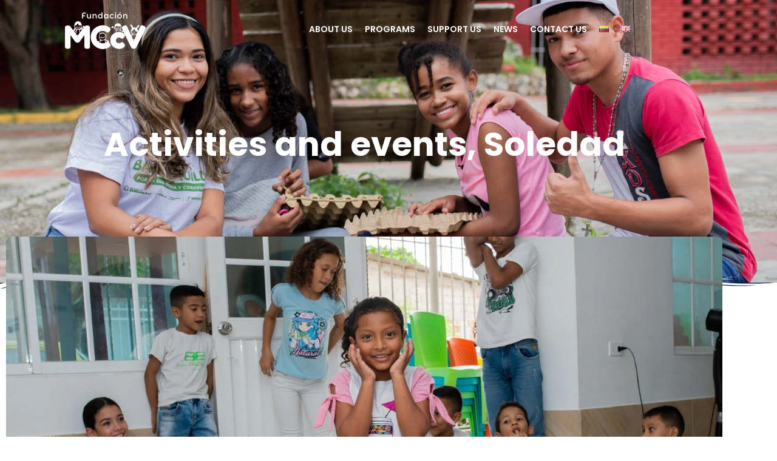

--- FILE ---
content_type: text/html; charset=UTF-8
request_url: https://fmccv.org/this-is-how-we-end-our-recreational-vacation/
body_size: 45260
content:
<!DOCTYPE html>
<!--[if IE 9 ]>   <html class="no-js oldie ie9 ie" lang="en-GB" > <![endif]-->
<!--[if (gt IE 9)|!(IE)]><!--> <html class="no-js" lang="en-GB" > <!--<![endif]-->
<head>
        <meta charset="UTF-8" >
        <meta http-equiv="X-UA-Compatible" content="IE=edge">
        <!-- devices setting -->
        <meta name="viewport"   content="initial-scale=1,user-scalable=no,width=device-width">

<!-- outputs by wp_head -->
<meta name='robots' content='index, follow, max-image-preview:large, max-snippet:-1, max-video-preview:-1' />
<!-- Google tag (gtag.js) consent mode dataLayer added by Site Kit -->
<script id="google_gtagjs-js-consent-mode-data-layer">
window.dataLayer = window.dataLayer || [];function gtag(){dataLayer.push(arguments);}
gtag('consent', 'default', {"ad_personalization":"denied","ad_storage":"denied","ad_user_data":"denied","analytics_storage":"denied","functionality_storage":"denied","security_storage":"denied","personalization_storage":"denied","region":["AT","BE","BG","CH","CY","CZ","DE","DK","EE","ES","FI","FR","GB","GR","HR","HU","IE","IS","IT","LI","LT","LU","LV","MT","NL","NO","PL","PT","RO","SE","SI","SK"],"wait_for_update":500});
window._googlesitekitConsentCategoryMap = {"statistics":["analytics_storage"],"marketing":["ad_storage","ad_user_data","ad_personalization"],"functional":["functionality_storage","security_storage"],"preferences":["personalization_storage"]};
window._googlesitekitConsents = {"ad_personalization":"denied","ad_storage":"denied","ad_user_data":"denied","analytics_storage":"denied","functionality_storage":"denied","security_storage":"denied","personalization_storage":"denied","region":["AT","BE","BG","CH","CY","CZ","DE","DK","EE","ES","FI","FR","GB","GR","HR","HU","IE","IS","IT","LI","LT","LU","LV","MT","NL","NO","PL","PT","RO","SE","SI","SK"],"wait_for_update":500};
</script>
<!-- End Google tag (gtag.js) consent mode dataLayer added by Site Kit -->

	<!-- This site is optimized with the Yoast SEO plugin v26.6 - https://yoast.com/wordpress/plugins/seo/ -->
	<title>This is how we end our recreational vacation    - Fundación Mi Ciudad con Vida</title>
	<link rel="canonical" href="https://fmccv.org/this-is-how-we-end-our-recreational-vacation/" />
	<meta property="og:locale" content="en_GB" />
	<meta property="og:locale:alternate" content="es_CO" />
	<meta property="og:type" content="article" />
	<meta property="og:title" content="This is how we end our recreational vacation    - Fundación Mi Ciudad con Vida" />
	<meta property="og:description" content="In the Soledad Headquarters, we finished our Recreational Vacation. These last three weeks were full of fun, imagination, and great learning, which took us every day to a magical place. The last station of the series of activities was the Estación del Color; a space to play and meet different challenges, one of them was [&hellip;]" />
	<meta property="og:url" content="https://fmccv.org/this-is-how-we-end-our-recreational-vacation/" />
	<meta property="og:site_name" content="Fundación Mi Ciudad con Vida" />
	<meta property="article:publisher" content="https://web.facebook.com/fmccv/?_rdc=1&amp;_rdr" />
	<meta property="article:published_time" content="2022-07-07T14:05:00+00:00" />
	<meta property="article:modified_time" content="2022-07-15T14:08:22+00:00" />
	<meta property="og:image" content="https://fmccv.org/wp-content/uploads/2022/07/DSC_0717-scaled.jpg" />
	<meta property="og:image:width" content="2560" />
	<meta property="og:image:height" content="1687" />
	<meta property="og:image:type" content="image/jpeg" />
	<meta name="author" content="Miguel Ortega" />
	<meta name="twitter:card" content="summary_large_image" />
	<meta name="twitter:creator" content="@fmccv" />
	<meta name="twitter:site" content="@fmccv" />
	<meta name="twitter:label1" content="Written by" />
	<meta name="twitter:data1" content="Miguel Ortega" />
	<script type="application/ld+json" class="yoast-schema-graph">{"@context":"https://schema.org","@graph":[{"@type":"Article","@id":"https://fmccv.org/this-is-how-we-end-our-recreational-vacation/#article","isPartOf":{"@id":"https://fmccv.org/this-is-how-we-end-our-recreational-vacation/"},"author":{"name":"Miguel Ortega","@id":"https://fmccv.org/en/#/schema/person/02e992abf0789024ecd0b29a702f8060"},"headline":"This is how we end our recreational vacation   ","datePublished":"2022-07-07T14:05:00+00:00","dateModified":"2022-07-15T14:08:22+00:00","mainEntityOfPage":{"@id":"https://fmccv.org/this-is-how-we-end-our-recreational-vacation/"},"wordCount":82,"commentCount":0,"publisher":{"@id":"https://fmccv.org/en/#organization"},"image":{"@id":"https://fmccv.org/this-is-how-we-end-our-recreational-vacation/#primaryimage"},"thumbnailUrl":"https://fmccv.org/wp-content/uploads/2022/07/DSC_0717-scaled.jpg","articleSection":["Activities and events","Soledad"],"inLanguage":"en-GB","potentialAction":[{"@type":"CommentAction","name":"Comment","target":["https://fmccv.org/this-is-how-we-end-our-recreational-vacation/#respond"]}]},{"@type":"WebPage","@id":"https://fmccv.org/this-is-how-we-end-our-recreational-vacation/","url":"https://fmccv.org/this-is-how-we-end-our-recreational-vacation/","name":"This is how we end our recreational vacation    - Fundación Mi Ciudad con Vida","isPartOf":{"@id":"https://fmccv.org/en/#website"},"primaryImageOfPage":{"@id":"https://fmccv.org/this-is-how-we-end-our-recreational-vacation/#primaryimage"},"image":{"@id":"https://fmccv.org/this-is-how-we-end-our-recreational-vacation/#primaryimage"},"thumbnailUrl":"https://fmccv.org/wp-content/uploads/2022/07/DSC_0717-scaled.jpg","datePublished":"2022-07-07T14:05:00+00:00","dateModified":"2022-07-15T14:08:22+00:00","breadcrumb":{"@id":"https://fmccv.org/this-is-how-we-end-our-recreational-vacation/#breadcrumb"},"inLanguage":"en-GB","potentialAction":[{"@type":"ReadAction","target":["https://fmccv.org/this-is-how-we-end-our-recreational-vacation/"]}]},{"@type":"ImageObject","inLanguage":"en-GB","@id":"https://fmccv.org/this-is-how-we-end-our-recreational-vacation/#primaryimage","url":"https://fmccv.org/wp-content/uploads/2022/07/DSC_0717-scaled.jpg","contentUrl":"https://fmccv.org/wp-content/uploads/2022/07/DSC_0717-scaled.jpg","width":2560,"height":1687},{"@type":"BreadcrumbList","@id":"https://fmccv.org/this-is-how-we-end-our-recreational-vacation/#breadcrumb","itemListElement":[{"@type":"ListItem","position":1,"name":"Inicio","item":"https://fmccv.org/en/"},{"@type":"ListItem","position":2,"name":"This is how we end our recreational vacation   "}]},{"@type":"WebSite","@id":"https://fmccv.org/en/#website","url":"https://fmccv.org/en/","name":"Fundación Mi Ciudad con Vida","description":"Organización privada e independiente, sin ánimo de lucro.  Dedicada al desarrollo de programas sociales en las comunidades más necesitadas de Colombia a través de proyectos y programas que promuevan el desarrollo integral de niños, niñas y adolescentes.","publisher":{"@id":"https://fmccv.org/en/#organization"},"potentialAction":[{"@type":"SearchAction","target":{"@type":"EntryPoint","urlTemplate":"https://fmccv.org/en/?s={search_term_string}"},"query-input":{"@type":"PropertyValueSpecification","valueRequired":true,"valueName":"search_term_string"}}],"inLanguage":"en-GB"},{"@type":"Organization","@id":"https://fmccv.org/en/#organization","name":"Fundación Mi Ciudad con Vida","url":"https://fmccv.org/en/","logo":{"@type":"ImageObject","inLanguage":"en-GB","@id":"https://fmccv.org/en/#/schema/logo/image/","url":"https://fmccv.org/wp-content/uploads/2022/02/logofmccv.png","contentUrl":"https://fmccv.org/wp-content/uploads/2022/02/logofmccv.png","width":285,"height":130,"caption":"Fundación Mi Ciudad con Vida"},"image":{"@id":"https://fmccv.org/en/#/schema/logo/image/"},"sameAs":["https://web.facebook.com/fmccv/?_rdc=1&_rdr","https://x.com/fmccv","https://www.instagram.com/fmccv/"]},{"@type":"Person","@id":"https://fmccv.org/en/#/schema/person/02e992abf0789024ecd0b29a702f8060","name":"Miguel Ortega","image":{"@type":"ImageObject","inLanguage":"en-GB","@id":"https://fmccv.org/en/#/schema/person/image/","url":"https://secure.gravatar.com/avatar/a0484d0a15e33ec290b954b46367d9456556cb2ae6e74458d2ee038d766d4e48?s=96&d=mm&r=g","contentUrl":"https://secure.gravatar.com/avatar/a0484d0a15e33ec290b954b46367d9456556cb2ae6e74458d2ee038d766d4e48?s=96&d=mm&r=g","caption":"Miguel Ortega"},"url":"https://fmccv.org/en/author/miguel/"}]}</script>
	<!-- / Yoast SEO plugin. -->


<link rel="alternate" href="https://fmccv.org/asi-finalizamos-nuestro-vacacional-recreativo/" hreflang="es" />
<link rel="alternate" href="https://fmccv.org/this-is-how-we-end-our-recreational-vacation/" hreflang="en" />
<link rel='dns-prefetch' href='//maps.googleapis.com' />
<link rel='dns-prefetch' href='//www.googletagmanager.com' />
<link rel="alternate" type="application/rss+xml" title="Fundación Mi Ciudad con Vida &raquo; Feed" href="https://fmccv.org/en/feed/" />
<link rel="alternate" type="application/rss+xml" title="Fundación Mi Ciudad con Vida &raquo; Comments Feed" href="https://fmccv.org/en/comments/feed/" />
<link rel="alternate" title="oEmbed (JSON)" type="application/json+oembed" href="https://fmccv.org/wp-json/oembed/1.0/embed?url=https%3A%2F%2Ffmccv.org%2Fthis-is-how-we-end-our-recreational-vacation%2F&#038;lang=en" />
<link rel="alternate" title="oEmbed (XML)" type="text/xml+oembed" href="https://fmccv.org/wp-json/oembed/1.0/embed?url=https%3A%2F%2Ffmccv.org%2Fthis-is-how-we-end-our-recreational-vacation%2F&#038;format=xml&#038;lang=en" />
<style id='wp-img-auto-sizes-contain-inline-css'>
img:is([sizes=auto i],[sizes^="auto," i]){contain-intrinsic-size:3000px 1500px}
/*# sourceURL=wp-img-auto-sizes-contain-inline-css */
</style>

<link rel='stylesheet' id='twb-open-sans-css' href='https://fonts.googleapis.com/css?family=Open+Sans%3A300%2C400%2C500%2C600%2C700%2C800&#038;display=swap&#038;ver=6.9' media='all' />
<link rel='stylesheet' id='twbbwg-global-css' href='https://fmccv.org/wp-content/plugins/photo-gallery/booster/assets/css/global.css?ver=1.0.0' media='all' />
<style id='wp-emoji-styles-inline-css'>

	img.wp-smiley, img.emoji {
		display: inline !important;
		border: none !important;
		box-shadow: none !important;
		height: 1em !important;
		width: 1em !important;
		margin: 0 0.07em !important;
		vertical-align: -0.1em !important;
		background: none !important;
		padding: 0 !important;
	}
/*# sourceURL=wp-emoji-styles-inline-css */
</style>
<link rel='stylesheet' id='wp-block-library-css' href='https://fmccv.org/wp-includes/css/dist/block-library/style.min.css?ver=6.9' media='all' />
<style id='classic-theme-styles-inline-css'>
/*! This file is auto-generated */
.wp-block-button__link{color:#fff;background-color:#32373c;border-radius:9999px;box-shadow:none;text-decoration:none;padding:calc(.667em + 2px) calc(1.333em + 2px);font-size:1.125em}.wp-block-file__button{background:#32373c;color:#fff;text-decoration:none}
/*# sourceURL=/wp-includes/css/classic-themes.min.css */
</style>
<style id='global-styles-inline-css'>
:root{--wp--preset--aspect-ratio--square: 1;--wp--preset--aspect-ratio--4-3: 4/3;--wp--preset--aspect-ratio--3-4: 3/4;--wp--preset--aspect-ratio--3-2: 3/2;--wp--preset--aspect-ratio--2-3: 2/3;--wp--preset--aspect-ratio--16-9: 16/9;--wp--preset--aspect-ratio--9-16: 9/16;--wp--preset--color--black: #000000;--wp--preset--color--cyan-bluish-gray: #abb8c3;--wp--preset--color--white: #ffffff;--wp--preset--color--pale-pink: #f78da7;--wp--preset--color--vivid-red: #cf2e2e;--wp--preset--color--luminous-vivid-orange: #ff6900;--wp--preset--color--luminous-vivid-amber: #fcb900;--wp--preset--color--light-green-cyan: #7bdcb5;--wp--preset--color--vivid-green-cyan: #00d084;--wp--preset--color--pale-cyan-blue: #8ed1fc;--wp--preset--color--vivid-cyan-blue: #0693e3;--wp--preset--color--vivid-purple: #9b51e0;--wp--preset--gradient--vivid-cyan-blue-to-vivid-purple: linear-gradient(135deg,rgb(6,147,227) 0%,rgb(155,81,224) 100%);--wp--preset--gradient--light-green-cyan-to-vivid-green-cyan: linear-gradient(135deg,rgb(122,220,180) 0%,rgb(0,208,130) 100%);--wp--preset--gradient--luminous-vivid-amber-to-luminous-vivid-orange: linear-gradient(135deg,rgb(252,185,0) 0%,rgb(255,105,0) 100%);--wp--preset--gradient--luminous-vivid-orange-to-vivid-red: linear-gradient(135deg,rgb(255,105,0) 0%,rgb(207,46,46) 100%);--wp--preset--gradient--very-light-gray-to-cyan-bluish-gray: linear-gradient(135deg,rgb(238,238,238) 0%,rgb(169,184,195) 100%);--wp--preset--gradient--cool-to-warm-spectrum: linear-gradient(135deg,rgb(74,234,220) 0%,rgb(151,120,209) 20%,rgb(207,42,186) 40%,rgb(238,44,130) 60%,rgb(251,105,98) 80%,rgb(254,248,76) 100%);--wp--preset--gradient--blush-light-purple: linear-gradient(135deg,rgb(255,206,236) 0%,rgb(152,150,240) 100%);--wp--preset--gradient--blush-bordeaux: linear-gradient(135deg,rgb(254,205,165) 0%,rgb(254,45,45) 50%,rgb(107,0,62) 100%);--wp--preset--gradient--luminous-dusk: linear-gradient(135deg,rgb(255,203,112) 0%,rgb(199,81,192) 50%,rgb(65,88,208) 100%);--wp--preset--gradient--pale-ocean: linear-gradient(135deg,rgb(255,245,203) 0%,rgb(182,227,212) 50%,rgb(51,167,181) 100%);--wp--preset--gradient--electric-grass: linear-gradient(135deg,rgb(202,248,128) 0%,rgb(113,206,126) 100%);--wp--preset--gradient--midnight: linear-gradient(135deg,rgb(2,3,129) 0%,rgb(40,116,252) 100%);--wp--preset--font-size--small: 13px;--wp--preset--font-size--medium: 20px;--wp--preset--font-size--large: 36px;--wp--preset--font-size--x-large: 42px;--wp--preset--spacing--20: 0.44rem;--wp--preset--spacing--30: 0.67rem;--wp--preset--spacing--40: 1rem;--wp--preset--spacing--50: 1.5rem;--wp--preset--spacing--60: 2.25rem;--wp--preset--spacing--70: 3.38rem;--wp--preset--spacing--80: 5.06rem;--wp--preset--shadow--natural: 6px 6px 9px rgba(0, 0, 0, 0.2);--wp--preset--shadow--deep: 12px 12px 50px rgba(0, 0, 0, 0.4);--wp--preset--shadow--sharp: 6px 6px 0px rgba(0, 0, 0, 0.2);--wp--preset--shadow--outlined: 6px 6px 0px -3px rgb(255, 255, 255), 6px 6px rgb(0, 0, 0);--wp--preset--shadow--crisp: 6px 6px 0px rgb(0, 0, 0);}:where(.is-layout-flex){gap: 0.5em;}:where(.is-layout-grid){gap: 0.5em;}body .is-layout-flex{display: flex;}.is-layout-flex{flex-wrap: wrap;align-items: center;}.is-layout-flex > :is(*, div){margin: 0;}body .is-layout-grid{display: grid;}.is-layout-grid > :is(*, div){margin: 0;}:where(.wp-block-columns.is-layout-flex){gap: 2em;}:where(.wp-block-columns.is-layout-grid){gap: 2em;}:where(.wp-block-post-template.is-layout-flex){gap: 1.25em;}:where(.wp-block-post-template.is-layout-grid){gap: 1.25em;}.has-black-color{color: var(--wp--preset--color--black) !important;}.has-cyan-bluish-gray-color{color: var(--wp--preset--color--cyan-bluish-gray) !important;}.has-white-color{color: var(--wp--preset--color--white) !important;}.has-pale-pink-color{color: var(--wp--preset--color--pale-pink) !important;}.has-vivid-red-color{color: var(--wp--preset--color--vivid-red) !important;}.has-luminous-vivid-orange-color{color: var(--wp--preset--color--luminous-vivid-orange) !important;}.has-luminous-vivid-amber-color{color: var(--wp--preset--color--luminous-vivid-amber) !important;}.has-light-green-cyan-color{color: var(--wp--preset--color--light-green-cyan) !important;}.has-vivid-green-cyan-color{color: var(--wp--preset--color--vivid-green-cyan) !important;}.has-pale-cyan-blue-color{color: var(--wp--preset--color--pale-cyan-blue) !important;}.has-vivid-cyan-blue-color{color: var(--wp--preset--color--vivid-cyan-blue) !important;}.has-vivid-purple-color{color: var(--wp--preset--color--vivid-purple) !important;}.has-black-background-color{background-color: var(--wp--preset--color--black) !important;}.has-cyan-bluish-gray-background-color{background-color: var(--wp--preset--color--cyan-bluish-gray) !important;}.has-white-background-color{background-color: var(--wp--preset--color--white) !important;}.has-pale-pink-background-color{background-color: var(--wp--preset--color--pale-pink) !important;}.has-vivid-red-background-color{background-color: var(--wp--preset--color--vivid-red) !important;}.has-luminous-vivid-orange-background-color{background-color: var(--wp--preset--color--luminous-vivid-orange) !important;}.has-luminous-vivid-amber-background-color{background-color: var(--wp--preset--color--luminous-vivid-amber) !important;}.has-light-green-cyan-background-color{background-color: var(--wp--preset--color--light-green-cyan) !important;}.has-vivid-green-cyan-background-color{background-color: var(--wp--preset--color--vivid-green-cyan) !important;}.has-pale-cyan-blue-background-color{background-color: var(--wp--preset--color--pale-cyan-blue) !important;}.has-vivid-cyan-blue-background-color{background-color: var(--wp--preset--color--vivid-cyan-blue) !important;}.has-vivid-purple-background-color{background-color: var(--wp--preset--color--vivid-purple) !important;}.has-black-border-color{border-color: var(--wp--preset--color--black) !important;}.has-cyan-bluish-gray-border-color{border-color: var(--wp--preset--color--cyan-bluish-gray) !important;}.has-white-border-color{border-color: var(--wp--preset--color--white) !important;}.has-pale-pink-border-color{border-color: var(--wp--preset--color--pale-pink) !important;}.has-vivid-red-border-color{border-color: var(--wp--preset--color--vivid-red) !important;}.has-luminous-vivid-orange-border-color{border-color: var(--wp--preset--color--luminous-vivid-orange) !important;}.has-luminous-vivid-amber-border-color{border-color: var(--wp--preset--color--luminous-vivid-amber) !important;}.has-light-green-cyan-border-color{border-color: var(--wp--preset--color--light-green-cyan) !important;}.has-vivid-green-cyan-border-color{border-color: var(--wp--preset--color--vivid-green-cyan) !important;}.has-pale-cyan-blue-border-color{border-color: var(--wp--preset--color--pale-cyan-blue) !important;}.has-vivid-cyan-blue-border-color{border-color: var(--wp--preset--color--vivid-cyan-blue) !important;}.has-vivid-purple-border-color{border-color: var(--wp--preset--color--vivid-purple) !important;}.has-vivid-cyan-blue-to-vivid-purple-gradient-background{background: var(--wp--preset--gradient--vivid-cyan-blue-to-vivid-purple) !important;}.has-light-green-cyan-to-vivid-green-cyan-gradient-background{background: var(--wp--preset--gradient--light-green-cyan-to-vivid-green-cyan) !important;}.has-luminous-vivid-amber-to-luminous-vivid-orange-gradient-background{background: var(--wp--preset--gradient--luminous-vivid-amber-to-luminous-vivid-orange) !important;}.has-luminous-vivid-orange-to-vivid-red-gradient-background{background: var(--wp--preset--gradient--luminous-vivid-orange-to-vivid-red) !important;}.has-very-light-gray-to-cyan-bluish-gray-gradient-background{background: var(--wp--preset--gradient--very-light-gray-to-cyan-bluish-gray) !important;}.has-cool-to-warm-spectrum-gradient-background{background: var(--wp--preset--gradient--cool-to-warm-spectrum) !important;}.has-blush-light-purple-gradient-background{background: var(--wp--preset--gradient--blush-light-purple) !important;}.has-blush-bordeaux-gradient-background{background: var(--wp--preset--gradient--blush-bordeaux) !important;}.has-luminous-dusk-gradient-background{background: var(--wp--preset--gradient--luminous-dusk) !important;}.has-pale-ocean-gradient-background{background: var(--wp--preset--gradient--pale-ocean) !important;}.has-electric-grass-gradient-background{background: var(--wp--preset--gradient--electric-grass) !important;}.has-midnight-gradient-background{background: var(--wp--preset--gradient--midnight) !important;}.has-small-font-size{font-size: var(--wp--preset--font-size--small) !important;}.has-medium-font-size{font-size: var(--wp--preset--font-size--medium) !important;}.has-large-font-size{font-size: var(--wp--preset--font-size--large) !important;}.has-x-large-font-size{font-size: var(--wp--preset--font-size--x-large) !important;}
:where(.wp-block-post-template.is-layout-flex){gap: 1.25em;}:where(.wp-block-post-template.is-layout-grid){gap: 1.25em;}
:where(.wp-block-term-template.is-layout-flex){gap: 1.25em;}:where(.wp-block-term-template.is-layout-grid){gap: 1.25em;}
:where(.wp-block-columns.is-layout-flex){gap: 2em;}:where(.wp-block-columns.is-layout-grid){gap: 2em;}
:root :where(.wp-block-pullquote){font-size: 1.5em;line-height: 1.6;}
/*# sourceURL=global-styles-inline-css */
</style>
<link rel='stylesheet' id='bwg_fonts-css' href='https://fmccv.org/wp-content/plugins/photo-gallery/css/bwg-fonts/fonts.css?ver=0.0.1' media='all' />
<link rel='stylesheet' id='sumoselect-css' href='https://fmccv.org/wp-content/plugins/photo-gallery/css/sumoselect.min.css?ver=3.4.6' media='all' />
<link rel='stylesheet' id='mCustomScrollbar-css' href='https://fmccv.org/wp-content/plugins/photo-gallery/css/jquery.mCustomScrollbar.min.css?ver=3.1.5' media='all' />
<link rel='stylesheet' id='bwg_googlefonts-css' href='https://fonts.googleapis.com/css?family=Ubuntu&#038;subset=greek,latin,greek-ext,vietnamese,cyrillic-ext,latin-ext,cyrillic' media='all' />
<link rel='stylesheet' id='bwg_frontend-css' href='https://fmccv.org/wp-content/plugins/photo-gallery/css/styles.min.css?ver=1.8.35' media='all' />
<link rel='stylesheet' id='auxin-base-css' href='https://fmccv.org/wp-content/themes/phlox/css/base.css?ver=2.17.11' media='all' />
<link rel='stylesheet' id='auxin-front-icon-css' href='https://fmccv.org/wp-content/themes/phlox/css/auxin-icon.css?ver=2.17.11' media='all' />
<link rel='stylesheet' id='auxin-main-css' href='https://fmccv.org/wp-content/themes/phlox/css/main.css?ver=2.17.11' media='all' />
<link rel='stylesheet' id='jet-fb-option-field-select-css' href='https://fmccv.org/wp-content/plugins/jetformbuilder/modules/option-field/assets/build/select.css?ver=0edd78a6f12e2b918b82' media='all' />
<link rel='stylesheet' id='jet-fb-option-field-checkbox-css' href='https://fmccv.org/wp-content/plugins/jetformbuilder/modules/option-field/assets/build/checkbox.css?ver=6e25adbbae5a5d1bb65e' media='all' />
<link rel='stylesheet' id='jet-fb-option-field-radio-css' href='https://fmccv.org/wp-content/plugins/jetformbuilder/modules/option-field/assets/build/radio.css?ver=7c6d0d4d7df91e6bd6a4' media='all' />
<link rel='stylesheet' id='jet-fb-advanced-choices-css' href='https://fmccv.org/wp-content/plugins/jetformbuilder/modules/advanced-choices/assets/build/main.css?ver=ca05550a7cac3b9b55a3' media='all' />
<link rel='stylesheet' id='jet-fb-wysiwyg-css' href='https://fmccv.org/wp-content/plugins/jetformbuilder/modules/wysiwyg/assets/build/wysiwyg.css?ver=5a4d16fb6d7a94700261' media='all' />
<link rel='stylesheet' id='jet-fb-switcher-css' href='https://fmccv.org/wp-content/plugins/jetformbuilder/modules/switcher/assets/build/switcher.css?ver=06c887a8b9195e5a119d' media='all' />
<link rel='stylesheet' id='e-animation-shrink-css' href='https://fmccv.org/wp-content/plugins/elementor/assets/lib/animations/styles/e-animation-shrink.min.css?ver=3.34.0' media='all' />
<link rel='stylesheet' id='elementor-frontend-css' href='https://fmccv.org/wp-content/plugins/elementor/assets/css/frontend.min.css?ver=3.34.0' media='all' />
<link rel='stylesheet' id='widget-image-css' href='https://fmccv.org/wp-content/plugins/elementor/assets/css/widget-image.min.css?ver=3.34.0' media='all' />
<link rel='stylesheet' id='e-sticky-css' href='https://fmccv.org/wp-content/plugins/elementor-pro/assets/css/modules/sticky.min.css?ver=3.34.0' media='all' />
<link rel='stylesheet' id='e-animation-fadeInDown-css' href='https://fmccv.org/wp-content/plugins/elementor/assets/lib/animations/styles/fadeInDown.min.css?ver=3.34.0' media='all' />
<link rel='stylesheet' id='widget-heading-css' href='https://fmccv.org/wp-content/plugins/elementor/assets/css/widget-heading.min.css?ver=3.34.0' media='all' />
<link rel='stylesheet' id='e-shapes-css' href='https://fmccv.org/wp-content/plugins/elementor/assets/css/conditionals/shapes.min.css?ver=3.34.0' media='all' />
<link rel='stylesheet' id='widget-icon-list-css' href='https://fmccv.org/wp-content/plugins/elementor/assets/css/widget-icon-list.min.css?ver=3.34.0' media='all' />
<link rel='stylesheet' id='e-animation-buzz-out-css' href='https://fmccv.org/wp-content/plugins/elementor/assets/lib/animations/styles/e-animation-buzz-out.min.css?ver=3.34.0' media='all' />
<link rel='stylesheet' id='widget-form-css' href='https://fmccv.org/wp-content/plugins/elementor-pro/assets/css/widget-form.min.css?ver=3.34.0' media='all' />
<link rel='stylesheet' id='widget-social-icons-css' href='https://fmccv.org/wp-content/plugins/elementor/assets/css/widget-social-icons.min.css?ver=3.34.0' media='all' />
<link rel='stylesheet' id='e-apple-webkit-css' href='https://fmccv.org/wp-content/plugins/elementor/assets/css/conditionals/apple-webkit.min.css?ver=3.34.0' media='all' />
<link rel='stylesheet' id='e-animation-fadeIn-css' href='https://fmccv.org/wp-content/plugins/elementor/assets/lib/animations/styles/fadeIn.min.css?ver=3.34.0' media='all' />
<link rel='stylesheet' id='e-animation-fadeInUp-css' href='https://fmccv.org/wp-content/plugins/elementor/assets/lib/animations/styles/fadeInUp.min.css?ver=3.34.0' media='all' />
<link rel='stylesheet' id='widget-post-info-css' href='https://fmccv.org/wp-content/plugins/elementor-pro/assets/css/widget-post-info.min.css?ver=3.34.0' media='all' />
<link rel='stylesheet' id='elementor-icons-shared-0-css' href='https://fmccv.org/wp-content/plugins/elementor/assets/lib/font-awesome/css/fontawesome.min.css?ver=5.15.3' media='all' />
<link rel='stylesheet' id='elementor-icons-fa-regular-css' href='https://fmccv.org/wp-content/plugins/elementor/assets/lib/font-awesome/css/regular.min.css?ver=5.15.3' media='all' />
<link rel='stylesheet' id='elementor-icons-fa-solid-css' href='https://fmccv.org/wp-content/plugins/elementor/assets/lib/font-awesome/css/solid.min.css?ver=5.15.3' media='all' />
<link rel='stylesheet' id='e-animation-fadeInLeft-css' href='https://fmccv.org/wp-content/plugins/elementor/assets/lib/animations/styles/fadeInLeft.min.css?ver=3.34.0' media='all' />
<link rel='stylesheet' id='e-animation-fadeInRight-css' href='https://fmccv.org/wp-content/plugins/elementor/assets/lib/animations/styles/fadeInRight.min.css?ver=3.34.0' media='all' />
<link rel='stylesheet' id='widget-share-buttons-css' href='https://fmccv.org/wp-content/plugins/elementor-pro/assets/css/widget-share-buttons.min.css?ver=3.34.0' media='all' />
<link rel='stylesheet' id='elementor-icons-fa-brands-css' href='https://fmccv.org/wp-content/plugins/elementor/assets/lib/font-awesome/css/brands.min.css?ver=5.15.3' media='all' />
<link rel='stylesheet' id='widget-divider-css' href='https://fmccv.org/wp-content/plugins/elementor/assets/css/widget-divider.min.css?ver=3.34.0' media='all' />
<link rel='stylesheet' id='widget-social-css' href='https://fmccv.org/wp-content/plugins/elementor-pro/assets/css/widget-social.min.css?ver=3.34.0' media='all' />
<link rel='stylesheet' id='widget-post-navigation-css' href='https://fmccv.org/wp-content/plugins/elementor-pro/assets/css/widget-post-navigation.min.css?ver=3.34.0' media='all' />
<link rel='stylesheet' id='elementor-icons-css' href='https://fmccv.org/wp-content/plugins/elementor/assets/lib/eicons/css/elementor-icons.min.css?ver=5.45.0' media='all' />
<link rel='stylesheet' id='elementor-post-3616-css' href='https://fmccv.org/wp-content/uploads/elementor/css/post-3616.css?ver=1768975048' media='all' />
<link rel='stylesheet' id='auxin-elementor-widgets-css' href='https://fmccv.org/wp-content/plugins/auxin-elements/admin/assets/css/elementor-widgets.css?ver=2.17.12' media='all' />
<link rel='stylesheet' id='mediaelement-css' href='https://fmccv.org/wp-includes/js/mediaelement/mediaelementplayer-legacy.min.css?ver=4.2.17' media='all' />
<link rel='stylesheet' id='wp-mediaelement-css' href='https://fmccv.org/wp-includes/js/mediaelement/wp-mediaelement.min.css?ver=6.9' media='all' />
<link rel='stylesheet' id='jet-blog-css' href='https://fmccv.org/wp-content/plugins/jet-blog/assets/css/jet-blog.css?ver=2.4.7.1' media='all' />
<link rel='stylesheet' id='font-awesome-5-all-css' href='https://fmccv.org/wp-content/plugins/elementor/assets/lib/font-awesome/css/all.min.css?ver=3.34.0' media='all' />
<link rel='stylesheet' id='font-awesome-4-shim-css' href='https://fmccv.org/wp-content/plugins/elementor/assets/lib/font-awesome/css/v4-shims.min.css?ver=3.34.0' media='all' />
<link rel='stylesheet' id='elementor-post-3702-css' href='https://fmccv.org/wp-content/uploads/elementor/css/post-3702.css?ver=1768975048' media='all' />
<link rel='stylesheet' id='elementor-post-650-css' href='https://fmccv.org/wp-content/uploads/elementor/css/post-650.css?ver=1768975212' media='all' />
<link rel='stylesheet' id='elementor-post-439-css' href='https://fmccv.org/wp-content/uploads/elementor/css/post-439.css?ver=1768975048' media='all' />
<link rel='stylesheet' id='elementor-post-532-css' href='https://fmccv.org/wp-content/uploads/elementor/css/post-532.css?ver=1768975212' media='all' />
<link rel='stylesheet' id='auxin-custom-css' href='https://fmccv.org/wp-content/uploads/phlox/custom.css?ver=2.5' media='all' />
<link rel='stylesheet' id='auxin-elementor-base-css' href='https://fmccv.org/wp-content/themes/phlox/css/other/elementor.css?ver=2.17.11' media='all' />
<link rel='stylesheet' id='elementor-post-2620-css' href='https://fmccv.org/wp-content/uploads/elementor/css/post-2620.css?ver=1768975048' media='all' />
<link rel='stylesheet' id='elementor-gf-roboto-css' href='https://fonts.googleapis.com/css?family=Roboto:100,100italic,200,200italic,300,300italic,400,400italic,500,500italic,600,600italic,700,700italic,800,800italic,900,900italic&#038;display=auto' media='all' />
<link rel='stylesheet' id='elementor-gf-robotoslab-css' href='https://fonts.googleapis.com/css?family=Roboto+Slab:100,100italic,200,200italic,300,300italic,400,400italic,500,500italic,600,600italic,700,700italic,800,800italic,900,900italic&#038;display=auto' media='all' />
<link rel='stylesheet' id='elementor-gf-poppins-css' href='https://fonts.googleapis.com/css?family=Poppins:100,100italic,200,200italic,300,300italic,400,400italic,500,500italic,600,600italic,700,700italic,800,800italic,900,900italic&#038;display=auto' media='all' />
<link rel="stylesheet" type="text/css" href="https://fmccv.org/wp-content/plugins/nextend-smart-slider3-pro/Public/SmartSlider3/Application/Frontend/Assets/dist/smartslider.min.css?ver=667fb12b" media="all">
<link rel="stylesheet" type="text/css" href="https://fonts.googleapis.com/css?display=swap&amp;family=Roboto%3A300%2C400" media="all">
<style data-related="n2-ss-11">div#n2-ss-11{margin:0px 0px 0px 0px;}div#n2-ss-11 .n2-ss-slider-1{display:grid;position:relative;}div#n2-ss-11 .n2-ss-slider-2{display:grid;place-items:center;position:relative;overflow:hidden;border:0px solid RGBA(62,62,62,1);border-radius:0px;background-repeat:repeat;background-position:50% 50%;background-size:cover;background-attachment:scroll;background-color:RGBA(222,227,230,0);z-index:1;}div#n2-ss-11 .n2-ss-slider-3{box-sizing:border-box;display:grid;grid-template-areas:'full';place-items:center;position:relative;overflow:hidden;z-index:20;width:100%;}div#n2-ss-11 .n2-ss-slider-3 > *{grid-area:full;}div#n2-ss-11 .n2-ss-slider-pane{display:grid;grid-template-areas:'slide';justify-self:stretch;margin:0 var(--self-side-margin);position:relative;transform-style:preserve-3d;overflow:hidden;opacity:0.001;}div#n2-ss-11 .n2-ss-slider-pane > *{grid-area:slide;}div#n2-ss-11 .n2-ss-slider-pane--ready{animation-name:carousel-multi-fade-in;animation-duration:1s;opacity:1;}div#n2-ss-11 .n2-ss-slide{z-index:1;position:relative;width:var(--slide-width);max-width:360px;display:block;border-radius:10px;background-clip:padding-box;background-color:RGBA(255,255,255,1);border:0px solid RGBA(62,62,62,1);box-sizing:border-box;--a:calc(var(--slide-group-index) * var(--slide-width));--b:calc(var(--slide-group-index) * 2);--c:calc(var(--b) + 1);--d:calc(var(--c) * var(--slide-margin-side));--e:calc(var(--a) + var(--d));--f:calc(var(--slide-transform-offset,0) * 1px);transform:translateX(calc(var(--e) - var(--f)));}html[dir="rtl"] div#n2-ss-11 .n2-ss-slide{transform:translateX(calc(-1 * var(--e) - var(--f)));}div#n2-ss-11 .n2-ss-slider-pane .n2-ss-preserve-size{width:100%;max-width:360px;}div#n2-ss-11 .n2-ss-layers-container{position:relative;}div#n2-ss-11 .n2-ss-slide{perspective:1000px;}div#n2-ss-11 .n2-ss-slide-active{z-index:3;}@keyframes carousel-multi-fade-in{from{opacity:0;}to{opacity:1;}}div#n2-ss-11 .nextend-arrow{cursor:pointer;overflow:hidden;line-height:0 !important;z-index:18;-webkit-user-select:none;}div#n2-ss-11 .nextend-arrow img{position:relative;display:block;}div#n2-ss-11 .nextend-arrow img.n2-arrow-hover-img{display:none;}div#n2-ss-11 .nextend-arrow:FOCUS img.n2-arrow-hover-img,div#n2-ss-11 .nextend-arrow:HOVER img.n2-arrow-hover-img{display:inline;}div#n2-ss-11 .nextend-arrow:FOCUS img.n2-arrow-normal-img,div#n2-ss-11 .nextend-arrow:HOVER img.n2-arrow-normal-img{display:none;}div#n2-ss-11 .nextend-arrow-animated{overflow:hidden;}div#n2-ss-11 .nextend-arrow-animated > div{position:relative;}div#n2-ss-11 .nextend-arrow-animated .n2-active{position:absolute;}div#n2-ss-11 .nextend-arrow-animated-fade{transition:background 0.3s, opacity 0.4s;}div#n2-ss-11 .nextend-arrow-animated-horizontal > div{transition:all 0.4s;transform:none;}div#n2-ss-11 .nextend-arrow-animated-horizontal .n2-active{top:0;}div#n2-ss-11 .nextend-arrow-previous.nextend-arrow-animated-horizontal .n2-active{left:100%;}div#n2-ss-11 .nextend-arrow-next.nextend-arrow-animated-horizontal .n2-active{right:100%;}div#n2-ss-11 .nextend-arrow-previous.nextend-arrow-animated-horizontal:HOVER > div,div#n2-ss-11 .nextend-arrow-previous.nextend-arrow-animated-horizontal:FOCUS > div{transform:translateX(-100%);}div#n2-ss-11 .nextend-arrow-next.nextend-arrow-animated-horizontal:HOVER > div,div#n2-ss-11 .nextend-arrow-next.nextend-arrow-animated-horizontal:FOCUS > div{transform:translateX(100%);}div#n2-ss-11 .nextend-arrow-animated-vertical > div{transition:all 0.4s;transform:none;}div#n2-ss-11 .nextend-arrow-animated-vertical .n2-active{left:0;}div#n2-ss-11 .nextend-arrow-previous.nextend-arrow-animated-vertical .n2-active{top:100%;}div#n2-ss-11 .nextend-arrow-next.nextend-arrow-animated-vertical .n2-active{bottom:100%;}div#n2-ss-11 .nextend-arrow-previous.nextend-arrow-animated-vertical:HOVER > div,div#n2-ss-11 .nextend-arrow-previous.nextend-arrow-animated-vertical:FOCUS > div{transform:translateY(-100%);}div#n2-ss-11 .nextend-arrow-next.nextend-arrow-animated-vertical:HOVER > div,div#n2-ss-11 .nextend-arrow-next.nextend-arrow-animated-vertical:FOCUS > div{transform:translateY(100%);}div#n2-ss-11 .n2-ss-control-bullet{visibility:hidden;text-align:center;justify-content:center;z-index:14;}div#n2-ss-11 .n2-ss-control-bullet--calculate-size{left:0 !important;}div#n2-ss-11 .n2-ss-control-bullet-horizontal.n2-ss-control-bullet-fullsize{width:100%;}div#n2-ss-11 .n2-ss-control-bullet-vertical.n2-ss-control-bullet-fullsize{height:100%;flex-flow:column;}div#n2-ss-11 .nextend-bullet-bar{display:inline-flex;vertical-align:top;visibility:visible;align-items:center;flex-wrap:wrap;}div#n2-ss-11 .n2-bar-justify-content-left{justify-content:flex-start;}div#n2-ss-11 .n2-bar-justify-content-center{justify-content:center;}div#n2-ss-11 .n2-bar-justify-content-right{justify-content:flex-end;}div#n2-ss-11 .n2-ss-control-bullet-vertical > .nextend-bullet-bar{flex-flow:column;}div#n2-ss-11 .n2-ss-control-bullet-fullsize > .nextend-bullet-bar{display:flex;}div#n2-ss-11 .n2-ss-control-bullet-horizontal.n2-ss-control-bullet-fullsize > .nextend-bullet-bar{flex:1 1 auto;}div#n2-ss-11 .n2-ss-control-bullet-vertical.n2-ss-control-bullet-fullsize > .nextend-bullet-bar{height:100%;}div#n2-ss-11 .nextend-bullet-bar .n2-bullet{cursor:pointer;transition:background-color 0.4s;}div#n2-ss-11 .nextend-bullet-bar .n2-bullet.n2-active{cursor:default;}div#n2-ss-11 div.n2-ss-bullet-thumbnail-container{position:absolute;z-index:10000000;}div#n2-ss-11 .n2-ss-bullet-thumbnail-container .n2-ss-bullet-thumbnail{background-size:cover;background-repeat:no-repeat;background-position:center;}div#n2-ss-11 .n-uc-1bb15cc7f667e-inner{background-color:RGBA(0,0,0,0.15);}div#n2-ss-11 .n-uc-1bb15cc7f667e-inner:HOVER{background-color:RGBA(0,0,0,0);}div#n2-ss-11 .n-uc-4FW2S4Wx8dO4-inner{--n2bggradient:linear-gradient(to bottom, RGBA(0,0,0,0) 0%,RGBA(0,0,0,1) 100%);}div#n2-ss-11 .n-uc-4FW2S4Wx8dO4-inner:HOVER{--n2bggradient:linear-gradient(to bottom, RGBA(0,0,0,0) 0%,RGBA(37,115,180,1) 100%);}div#n2-ss-11 .n2-font-a8ab1e8e34bffc1f05640dba4fdc4f05-paragraph{font-family: 'Roboto';color: #ffffff;font-size:87.5%;text-shadow: none;line-height: 1.5;font-weight: normal;font-style: normal;text-decoration: none;text-align: left;letter-spacing: normal;word-spacing: normal;text-transform: none;font-weight: normal;}div#n2-ss-11 .n2-font-a8ab1e8e34bffc1f05640dba4fdc4f05-paragraph a, div#n2-ss-11 .n2-font-a8ab1e8e34bffc1f05640dba4fdc4f05-paragraph a:FOCUS{font-family: 'Roboto';color: #1890d7;font-size:100%;text-shadow: none;line-height: 1.5;font-weight: normal;font-style: normal;text-decoration: none;text-align: left;letter-spacing: normal;word-spacing: normal;text-transform: none;font-weight: normal;}div#n2-ss-11 .n2-font-a8ab1e8e34bffc1f05640dba4fdc4f05-paragraph a:HOVER, div#n2-ss-11 .n2-font-a8ab1e8e34bffc1f05640dba4fdc4f05-paragraph a:ACTIVE{font-family: 'Roboto';color: #1890d7;font-size:100%;text-shadow: none;line-height: 1.5;font-weight: normal;font-style: normal;text-decoration: none;text-align: left;letter-spacing: normal;word-spacing: normal;text-transform: none;font-weight: normal;}div#n2-ss-11 .n2-font-4ea0c762db96bafe81df644b2213d020-hover{font-family: 'Roboto';color: #ffffff;font-size:150%;text-shadow: none;line-height: 1.3;font-weight: 300;font-style: normal;text-decoration: none;text-align: inherit;letter-spacing: normal;word-spacing: normal;text-transform: none;font-weight: 300;}div#n2-ss-11 .n2-font-4ea0c762db96bafe81df644b2213d020-hover:HOVER, div#n2-ss-11 .n2-font-4ea0c762db96bafe81df644b2213d020-hover:ACTIVE, div#n2-ss-11 .n2-font-4ea0c762db96bafe81df644b2213d020-hover:FOCUS{color: #ffffff;}div#n2-ss-11 .n-uc-1bb15cc7f667e1-inner{background-color:RGBA(0,0,0,0.15);}div#n2-ss-11 .n-uc-1bb15cc7f667e1-inner:HOVER{background-color:RGBA(0,0,0,0);}div#n2-ss-11 .n-uc-4FW2S4Wx8dO41-inner{--n2bggradient:linear-gradient(to bottom, RGBA(0,0,0,0) 0%,RGBA(0,0,0,1) 100%);}div#n2-ss-11 .n-uc-4FW2S4Wx8dO41-inner:HOVER{--n2bggradient:linear-gradient(to bottom, RGBA(0,0,0,0) 0%,RGBA(37,115,180,1) 100%);}div#n2-ss-11 .n-uc-1bb15cc7f667e2-inner{background-color:RGBA(0,0,0,0.15);}div#n2-ss-11 .n-uc-1bb15cc7f667e2-inner:HOVER{background-color:RGBA(0,0,0,0);}div#n2-ss-11 .n-uc-4FW2S4Wx8dO42-inner{--n2bggradient:linear-gradient(to bottom, RGBA(0,0,0,0) 0%,RGBA(0,0,0,1) 100%);}div#n2-ss-11 .n-uc-4FW2S4Wx8dO42-inner:HOVER{--n2bggradient:linear-gradient(to bottom, RGBA(0,0,0,0) 0%,RGBA(37,115,180,1) 100%);}div#n2-ss-11 .n-uc-1bb15cc7f667e3-inner{background-color:RGBA(0,0,0,0.15);}div#n2-ss-11 .n-uc-1bb15cc7f667e3-inner:HOVER{background-color:RGBA(0,0,0,0);}div#n2-ss-11 .n-uc-4FW2S4Wx8dO43-inner{--n2bggradient:linear-gradient(to bottom, RGBA(0,0,0,0) 0%,RGBA(0,0,0,1) 100%);}div#n2-ss-11 .n-uc-4FW2S4Wx8dO43-inner:HOVER{--n2bggradient:linear-gradient(to bottom, RGBA(0,0,0,0) 0%,RGBA(37,115,180,1) 100%);}div#n2-ss-11 .n-uc-1bb15cc7f667e4-inner{background-color:RGBA(0,0,0,0.15);}div#n2-ss-11 .n-uc-1bb15cc7f667e4-inner:HOVER{background-color:RGBA(0,0,0,0);}div#n2-ss-11 .n-uc-4FW2S4Wx8dO44-inner{--n2bggradient:linear-gradient(to bottom, RGBA(0,0,0,0) 0%,RGBA(0,0,0,1) 100%);}div#n2-ss-11 .n-uc-4FW2S4Wx8dO44-inner:HOVER{--n2bggradient:linear-gradient(to bottom, RGBA(0,0,0,0) 0%,RGBA(37,115,180,1) 100%);}div#n2-ss-11 .n-uc-1bb15cc7f667e5-inner{background-color:RGBA(0,0,0,0.15);}div#n2-ss-11 .n-uc-1bb15cc7f667e5-inner:HOVER{background-color:RGBA(0,0,0,0);}div#n2-ss-11 .n-uc-4FW2S4Wx8dO45-inner{--n2bggradient:linear-gradient(to bottom, RGBA(0,0,0,0) 0%,RGBA(0,0,0,1) 100%);}div#n2-ss-11 .n-uc-4FW2S4Wx8dO45-inner:HOVER{--n2bggradient:linear-gradient(to bottom, RGBA(0,0,0,0) 0%,RGBA(37,115,180,1) 100%);}div#n2-ss-11 .n-uc-1bb15cc7f667e6-inner{background-color:RGBA(0,0,0,0.15);}div#n2-ss-11 .n-uc-1bb15cc7f667e6-inner:HOVER{background-color:RGBA(0,0,0,0);}div#n2-ss-11 .n-uc-4FW2S4Wx8dO46-inner{--n2bggradient:linear-gradient(to bottom, RGBA(0,0,0,0) 0%,RGBA(0,0,0,1) 100%);}div#n2-ss-11 .n-uc-4FW2S4Wx8dO46-inner:HOVER{--n2bggradient:linear-gradient(to bottom, RGBA(0,0,0,0) 0%,RGBA(37,115,180,1) 100%);}div#n2-ss-11 .n-uc-1bb15cc7f667e7-inner{background-color:RGBA(0,0,0,0.15);}div#n2-ss-11 .n-uc-1bb15cc7f667e7-inner:HOVER{background-color:RGBA(0,0,0,0);}div#n2-ss-11 .n-uc-4FW2S4Wx8dO47-inner{--n2bggradient:linear-gradient(to bottom, RGBA(0,0,0,0) 0%,RGBA(0,0,0,1) 100%);}div#n2-ss-11 .n-uc-4FW2S4Wx8dO47-inner:HOVER{--n2bggradient:linear-gradient(to bottom, RGBA(0,0,0,0) 0%,RGBA(37,115,180,1) 100%);}div#n2-ss-11 .n-uc-1bb15cc7f667e8-inner{background-color:RGBA(0,0,0,0.15);}div#n2-ss-11 .n-uc-1bb15cc7f667e8-inner:HOVER{background-color:RGBA(0,0,0,0);}div#n2-ss-11 .n-uc-4FW2S4Wx8dO48-inner{--n2bggradient:linear-gradient(to bottom, RGBA(0,0,0,0) 0%,RGBA(0,0,0,1) 100%);}div#n2-ss-11 .n-uc-4FW2S4Wx8dO48-inner:HOVER{--n2bggradient:linear-gradient(to bottom, RGBA(0,0,0,0) 0%,RGBA(37,115,180,1) 100%);}div#n2-ss-11 .n2-style-b850e2bb031022ca09e0b88cace8a211-heading{background: #2573b4;opacity:1;padding:15px 5px 15px 5px ;box-shadow: none;border: 0px solid RGBA(0,0,0,1);border-radius:10px;}div#n2-ss-11 .n2-style-b850e2bb031022ca09e0b88cace8a211-heading:Hover, div#n2-ss-11 .n2-style-b850e2bb031022ca09e0b88cace8a211-heading:ACTIVE, div#n2-ss-11 .n2-style-b850e2bb031022ca09e0b88cace8a211-heading:FOCUS{background: #072155;}div#n2-ss-11 .n2-style-27bd1079383653448a438a02e852ca13-dot{background: RGBA(0,0,0,0);opacity:1;padding:5px 15px 5px 15px ;box-shadow: none;border: 0px solid RGBA(0,0,0,1);border-radius:99px;min-width:10px;margin:4px;}div#n2-ss-11 .n2-style-27bd1079383653448a438a02e852ca13-dot.n2-active, div#n2-ss-11 .n2-style-27bd1079383653448a438a02e852ca13-dot:HOVER, div#n2-ss-11 .n2-style-27bd1079383653448a438a02e852ca13-dot:FOCUS{background: #2573b4;padding:5px 15px 5px 15px ;border-radius:99px;}div#n2-ss-11 .n2-font-641f88f3e5443950da42d7a7b8881448-dot, div#n2-ss-11 .n2-font-641f88f3e5443950da42d7a7b8881448-dot:FOCUS{font-family: 'Roboto';color: #2573b4;font-size:87.5%;text-shadow: none;line-height: 1.2;font-weight: normal;font-style: normal;text-decoration: none;text-align: center;letter-spacing: normal;word-spacing: normal;text-transform: none;font-weight: bold;}div#n2-ss-11 .n2-font-641f88f3e5443950da42d7a7b8881448-dot.n2-active, div#n2-ss-11 .n2-font-641f88f3e5443950da42d7a7b8881448-dot:HOVER, div#n2-ss-11 .n2-font-641f88f3e5443950da42d7a7b8881448-dot:ACTIVE{color: #ffffff;}div#n2-ss-11 .n-uc-2QlcceXStv2X{padding:0px 0px 0px 0px}div#n2-ss-11 .n-uc-1bb15cc7f667e-inner{padding:0px 0px 0px 0px;justify-content:flex-end}div#n2-ss-11 .n-uc-4FW2S4Wx8dO4-inner{padding:40px 10px 10px 10px}div#n2-ss-11 .n-uc-4FW2S4Wx8dO4-inner > .n2-ss-layer-row-inner{width:calc(100% + 21px);margin:-10px;flex-wrap:nowrap;}div#n2-ss-11 .n-uc-4FW2S4Wx8dO4-inner > .n2-ss-layer-row-inner > .n2-ss-layer[data-sstype="col"]{margin:10px}div#n2-ss-11 .n-uc-4FW2S4Wx8dO4{--margin-top:-35px}div#n2-ss-11 .n-uc-17e7d58045102-inner{padding:5px 10px 10px 10px;text-align:left;--ssselfalign:var(--ss-fs);;justify-content:flex-start}div#n2-ss-11 .n-uc-17e7d58045102{width:100%}div#n2-ss-11 .n-uc-114f016005e58-inner{padding:0px 0px 0px 0px;text-align:left;--ssselfalign:var(--ss-fs);}div#n2-ss-11 .n-uc-114f016005e58-inner > .n2-ss-layer-row-inner{width:calc(100% + 17px);margin:-8px;flex-wrap:nowrap;}div#n2-ss-11 .n-uc-114f016005e58-inner > .n2-ss-layer-row-inner > .n2-ss-layer[data-sstype="col"]{margin:8px}div#n2-ss-11 .n-uc-114f016005e58{max-width:320px;align-self:var(--ss-fs);}div#n2-ss-11 .n-uc-14340454cf34e-inner{padding:10px 10px 0px 0px;justify-content:flex-start}div#n2-ss-11 .n-uc-14340454cf34e{max-width: 265px;width:100%}div#n2-ss-11 .n-uc-oldHfBByD4ng{--margin-bottom:10px;max-width:125px}div#n2-ss-11 .n-uc-phroPiqAbyPZ{--margin-top:-10px;height:autopx}div#n2-ss-11 .n-uc-VNbsip1J4iej1{padding:0px 0px 0px 0px}div#n2-ss-11 .n-uc-1bb15cc7f667e1-inner{padding:0px 0px 0px 0px;justify-content:flex-end}div#n2-ss-11 .n-uc-4FW2S4Wx8dO41-inner{padding:40px 10px 10px 10px}div#n2-ss-11 .n-uc-4FW2S4Wx8dO41-inner > .n2-ss-layer-row-inner{width:calc(100% + 21px);margin:-10px;flex-wrap:nowrap;}div#n2-ss-11 .n-uc-4FW2S4Wx8dO41-inner > .n2-ss-layer-row-inner > .n2-ss-layer[data-sstype="col"]{margin:10px}div#n2-ss-11 .n-uc-4FW2S4Wx8dO41{--margin-top:-35px}div#n2-ss-11 .n-uc-17e7d580451021-inner{padding:5px 10px 10px 10px;text-align:left;--ssselfalign:var(--ss-fs);;justify-content:flex-start}div#n2-ss-11 .n-uc-17e7d580451021{width:100%}div#n2-ss-11 .n-uc-114f016005e581-inner{padding:0px 0px 0px 0px;text-align:left;--ssselfalign:var(--ss-fs);}div#n2-ss-11 .n-uc-114f016005e581-inner > .n2-ss-layer-row-inner{width:calc(100% + 17px);margin:-8px;flex-wrap:nowrap;}div#n2-ss-11 .n-uc-114f016005e581-inner > .n2-ss-layer-row-inner > .n2-ss-layer[data-sstype="col"]{margin:8px}div#n2-ss-11 .n-uc-114f016005e581{max-width:320px;align-self:var(--ss-fs);}div#n2-ss-11 .n-uc-14340454cf34e1-inner{padding:10px 10px 0px 0px;justify-content:flex-start}div#n2-ss-11 .n-uc-14340454cf34e1{max-width: 265px;width:100%}div#n2-ss-11 .n-uc-UhW0M5LiqCYk1{--margin-bottom:10px;max-width:125px}div#n2-ss-11 .n-uc-WH66WGVylTfp1{--margin-top:-10px;height:autopx}div#n2-ss-11 .n-uc-O6MQ95zJICIE2{padding:0px 0px 0px 0px}div#n2-ss-11 .n-uc-1bb15cc7f667e2-inner{padding:0px 0px 0px 0px;justify-content:flex-end}div#n2-ss-11 .n-uc-4FW2S4Wx8dO42-inner{padding:40px 10px 10px 10px}div#n2-ss-11 .n-uc-4FW2S4Wx8dO42-inner > .n2-ss-layer-row-inner{width:calc(100% + 21px);margin:-10px;flex-wrap:nowrap;}div#n2-ss-11 .n-uc-4FW2S4Wx8dO42-inner > .n2-ss-layer-row-inner > .n2-ss-layer[data-sstype="col"]{margin:10px}div#n2-ss-11 .n-uc-4FW2S4Wx8dO42{--margin-top:-35px}div#n2-ss-11 .n-uc-17e7d580451022-inner{padding:5px 10px 10px 10px;text-align:left;--ssselfalign:var(--ss-fs);;justify-content:flex-start}div#n2-ss-11 .n-uc-17e7d580451022{width:100%}div#n2-ss-11 .n-uc-114f016005e582-inner{padding:0px 0px 0px 0px;text-align:left;--ssselfalign:var(--ss-fs);}div#n2-ss-11 .n-uc-114f016005e582-inner > .n2-ss-layer-row-inner{width:calc(100% + 17px);margin:-8px;flex-wrap:nowrap;}div#n2-ss-11 .n-uc-114f016005e582-inner > .n2-ss-layer-row-inner > .n2-ss-layer[data-sstype="col"]{margin:8px}div#n2-ss-11 .n-uc-114f016005e582{max-width:320px;align-self:var(--ss-fs);}div#n2-ss-11 .n-uc-14340454cf34e2-inner{padding:10px 10px 0px 0px;justify-content:flex-start}div#n2-ss-11 .n-uc-14340454cf34e2{max-width: 265px;width:100%}div#n2-ss-11 .n-uc-WTJVEBE0CfWS2{--margin-bottom:10px;max-width:125px}div#n2-ss-11 .n-uc-V5VRCPY8PzfW2{--margin-top:-10px;height:autopx}div#n2-ss-11 .n-uc-e5dhbI10SRxz3{padding:0px 0px 0px 0px}div#n2-ss-11 .n-uc-1bb15cc7f667e3-inner{padding:0px 0px 0px 0px;justify-content:flex-end}div#n2-ss-11 .n-uc-4FW2S4Wx8dO43-inner{padding:40px 10px 10px 10px}div#n2-ss-11 .n-uc-4FW2S4Wx8dO43-inner > .n2-ss-layer-row-inner{width:calc(100% + 21px);margin:-10px;flex-wrap:nowrap;}div#n2-ss-11 .n-uc-4FW2S4Wx8dO43-inner > .n2-ss-layer-row-inner > .n2-ss-layer[data-sstype="col"]{margin:10px}div#n2-ss-11 .n-uc-4FW2S4Wx8dO43{--margin-top:-35px}div#n2-ss-11 .n-uc-17e7d580451023-inner{padding:5px 10px 10px 10px;text-align:left;--ssselfalign:var(--ss-fs);;justify-content:flex-start}div#n2-ss-11 .n-uc-17e7d580451023{width:100%}div#n2-ss-11 .n-uc-114f016005e583-inner{padding:0px 0px 0px 0px;text-align:left;--ssselfalign:var(--ss-fs);}div#n2-ss-11 .n-uc-114f016005e583-inner > .n2-ss-layer-row-inner{width:calc(100% + 17px);margin:-8px;flex-wrap:nowrap;}div#n2-ss-11 .n-uc-114f016005e583-inner > .n2-ss-layer-row-inner > .n2-ss-layer[data-sstype="col"]{margin:8px}div#n2-ss-11 .n-uc-114f016005e583{max-width:320px;align-self:var(--ss-fs);}div#n2-ss-11 .n-uc-14340454cf34e3-inner{padding:10px 10px 0px 0px;justify-content:flex-start}div#n2-ss-11 .n-uc-14340454cf34e3{max-width: 265px;width:100%}div#n2-ss-11 .n-uc-eZBPrEgleGhZ3{--margin-bottom:10px;max-width:125px}div#n2-ss-11 .n-uc-wDddWWwL3B5f3{--margin-top:-10px;height:autopx}div#n2-ss-11 .n-uc-d1JDAOZTwcrT4{padding:0px 0px 0px 0px}div#n2-ss-11 .n-uc-1bb15cc7f667e4-inner{padding:0px 0px 0px 0px;justify-content:flex-end}div#n2-ss-11 .n-uc-4FW2S4Wx8dO44-inner{padding:40px 10px 10px 10px}div#n2-ss-11 .n-uc-4FW2S4Wx8dO44-inner > .n2-ss-layer-row-inner{width:calc(100% + 21px);margin:-10px;flex-wrap:nowrap;}div#n2-ss-11 .n-uc-4FW2S4Wx8dO44-inner > .n2-ss-layer-row-inner > .n2-ss-layer[data-sstype="col"]{margin:10px}div#n2-ss-11 .n-uc-4FW2S4Wx8dO44{--margin-top:-35px}div#n2-ss-11 .n-uc-17e7d580451024-inner{padding:5px 10px 10px 10px;text-align:left;--ssselfalign:var(--ss-fs);;justify-content:flex-start}div#n2-ss-11 .n-uc-17e7d580451024{width:100%}div#n2-ss-11 .n-uc-114f016005e584-inner{padding:0px 0px 0px 0px;text-align:left;--ssselfalign:var(--ss-fs);}div#n2-ss-11 .n-uc-114f016005e584-inner > .n2-ss-layer-row-inner{width:calc(100% + 17px);margin:-8px;flex-wrap:nowrap;}div#n2-ss-11 .n-uc-114f016005e584-inner > .n2-ss-layer-row-inner > .n2-ss-layer[data-sstype="col"]{margin:8px}div#n2-ss-11 .n-uc-114f016005e584{max-width:320px;align-self:var(--ss-fs);}div#n2-ss-11 .n-uc-14340454cf34e4-inner{padding:10px 10px 0px 0px;justify-content:flex-start}div#n2-ss-11 .n-uc-14340454cf34e4{max-width: 265px;width:100%}div#n2-ss-11 .n-uc-t38Lx7H8cwNb4{--margin-bottom:10px;max-width:125px}div#n2-ss-11 .n-uc-zdj8HwjikfPK4{--margin-top:-10px;height:autopx}div#n2-ss-11 .n-uc-bptkk3TBqbxC5{padding:0px 0px 0px 0px}div#n2-ss-11 .n-uc-1bb15cc7f667e5-inner{padding:0px 0px 0px 0px;justify-content:flex-end}div#n2-ss-11 .n-uc-4FW2S4Wx8dO45-inner{padding:40px 10px 10px 10px}div#n2-ss-11 .n-uc-4FW2S4Wx8dO45-inner > .n2-ss-layer-row-inner{width:calc(100% + 21px);margin:-10px;flex-wrap:nowrap;}div#n2-ss-11 .n-uc-4FW2S4Wx8dO45-inner > .n2-ss-layer-row-inner > .n2-ss-layer[data-sstype="col"]{margin:10px}div#n2-ss-11 .n-uc-4FW2S4Wx8dO45{--margin-top:-35px}div#n2-ss-11 .n-uc-17e7d580451025-inner{padding:5px 10px 10px 10px;text-align:left;--ssselfalign:var(--ss-fs);;justify-content:flex-start}div#n2-ss-11 .n-uc-17e7d580451025{width:100%}div#n2-ss-11 .n-uc-114f016005e585-inner{padding:0px 0px 0px 0px;text-align:left;--ssselfalign:var(--ss-fs);}div#n2-ss-11 .n-uc-114f016005e585-inner > .n2-ss-layer-row-inner{width:calc(100% + 17px);margin:-8px;flex-wrap:nowrap;}div#n2-ss-11 .n-uc-114f016005e585-inner > .n2-ss-layer-row-inner > .n2-ss-layer[data-sstype="col"]{margin:8px}div#n2-ss-11 .n-uc-114f016005e585{max-width:320px;align-self:var(--ss-fs);}div#n2-ss-11 .n-uc-14340454cf34e5-inner{padding:10px 10px 0px 0px;justify-content:flex-start}div#n2-ss-11 .n-uc-14340454cf34e5{max-width: 265px;width:100%}div#n2-ss-11 .n-uc-fZRQZSP6wxs05{--margin-bottom:10px;max-width:125px}div#n2-ss-11 .n-uc-IN7kTRGBuqDw5{--margin-top:-10px;height:autopx}div#n2-ss-11 .n-uc-VF94QAc0Guyt6{padding:0px 0px 0px 0px}div#n2-ss-11 .n-uc-1bb15cc7f667e6-inner{padding:0px 0px 0px 0px;justify-content:flex-end}div#n2-ss-11 .n-uc-4FW2S4Wx8dO46-inner{padding:40px 10px 10px 10px}div#n2-ss-11 .n-uc-4FW2S4Wx8dO46-inner > .n2-ss-layer-row-inner{width:calc(100% + 21px);margin:-10px;flex-wrap:nowrap;}div#n2-ss-11 .n-uc-4FW2S4Wx8dO46-inner > .n2-ss-layer-row-inner > .n2-ss-layer[data-sstype="col"]{margin:10px}div#n2-ss-11 .n-uc-4FW2S4Wx8dO46{--margin-top:-35px}div#n2-ss-11 .n-uc-17e7d580451026-inner{padding:5px 10px 10px 10px;text-align:left;--ssselfalign:var(--ss-fs);;justify-content:flex-start}div#n2-ss-11 .n-uc-17e7d580451026{width:100%}div#n2-ss-11 .n-uc-114f016005e586-inner{padding:0px 0px 0px 0px;text-align:left;--ssselfalign:var(--ss-fs);}div#n2-ss-11 .n-uc-114f016005e586-inner > .n2-ss-layer-row-inner{width:calc(100% + 17px);margin:-8px;flex-wrap:nowrap;}div#n2-ss-11 .n-uc-114f016005e586-inner > .n2-ss-layer-row-inner > .n2-ss-layer[data-sstype="col"]{margin:8px}div#n2-ss-11 .n-uc-114f016005e586{max-width:320px;align-self:var(--ss-fs);}div#n2-ss-11 .n-uc-14340454cf34e6-inner{padding:10px 10px 0px 0px;justify-content:flex-start}div#n2-ss-11 .n-uc-14340454cf34e6{max-width: 265px;width:100%}div#n2-ss-11 .n-uc-z4bRIQw0gCKG6{--margin-bottom:10px;max-width:125px}div#n2-ss-11 .n-uc-A8NvHfPEMUVK6{--margin-top:-10px;height:autopx}div#n2-ss-11 .n-uc-bkchAqNnHcU77{padding:0px 0px 0px 0px}div#n2-ss-11 .n-uc-1bb15cc7f667e7-inner{padding:0px 0px 0px 0px;justify-content:flex-end}div#n2-ss-11 .n-uc-4FW2S4Wx8dO47-inner{padding:40px 10px 10px 10px}div#n2-ss-11 .n-uc-4FW2S4Wx8dO47-inner > .n2-ss-layer-row-inner{width:calc(100% + 21px);margin:-10px;flex-wrap:nowrap;}div#n2-ss-11 .n-uc-4FW2S4Wx8dO47-inner > .n2-ss-layer-row-inner > .n2-ss-layer[data-sstype="col"]{margin:10px}div#n2-ss-11 .n-uc-4FW2S4Wx8dO47{--margin-top:-35px}div#n2-ss-11 .n-uc-17e7d580451027-inner{padding:5px 10px 10px 10px;text-align:left;--ssselfalign:var(--ss-fs);;justify-content:flex-start}div#n2-ss-11 .n-uc-17e7d580451027{width:100%}div#n2-ss-11 .n-uc-114f016005e587-inner{padding:0px 0px 0px 0px;text-align:left;--ssselfalign:var(--ss-fs);}div#n2-ss-11 .n-uc-114f016005e587-inner > .n2-ss-layer-row-inner{width:calc(100% + 17px);margin:-8px;flex-wrap:nowrap;}div#n2-ss-11 .n-uc-114f016005e587-inner > .n2-ss-layer-row-inner > .n2-ss-layer[data-sstype="col"]{margin:8px}div#n2-ss-11 .n-uc-114f016005e587{max-width:320px;align-self:var(--ss-fs);}div#n2-ss-11 .n-uc-14340454cf34e7-inner{padding:10px 10px 0px 0px;justify-content:flex-start}div#n2-ss-11 .n-uc-14340454cf34e7{max-width: 265px;width:100%}div#n2-ss-11 .n-uc-gnmOOhlpjhyA7{--margin-bottom:10px;max-width:125px}div#n2-ss-11 .n-uc-1gyhC1uwRXBF7{--margin-top:-10px;height:autopx}div#n2-ss-11 .n-uc-IXHXBCPRXaMq8{padding:0px 0px 0px 0px}div#n2-ss-11 .n-uc-1bb15cc7f667e8-inner{padding:0px 0px 0px 0px;justify-content:flex-end}div#n2-ss-11 .n-uc-4FW2S4Wx8dO48-inner{padding:40px 10px 10px 10px}div#n2-ss-11 .n-uc-4FW2S4Wx8dO48-inner > .n2-ss-layer-row-inner{width:calc(100% + 21px);margin:-10px;flex-wrap:nowrap;}div#n2-ss-11 .n-uc-4FW2S4Wx8dO48-inner > .n2-ss-layer-row-inner > .n2-ss-layer[data-sstype="col"]{margin:10px}div#n2-ss-11 .n-uc-4FW2S4Wx8dO48{--margin-top:-35px}div#n2-ss-11 .n-uc-17e7d580451028-inner{padding:5px 10px 10px 10px;text-align:left;--ssselfalign:var(--ss-fs);;justify-content:flex-start}div#n2-ss-11 .n-uc-17e7d580451028{width:100%}div#n2-ss-11 .n-uc-114f016005e588-inner{padding:0px 0px 0px 0px;text-align:left;--ssselfalign:var(--ss-fs);}div#n2-ss-11 .n-uc-114f016005e588-inner > .n2-ss-layer-row-inner{width:calc(100% + 17px);margin:-8px;flex-wrap:nowrap;}div#n2-ss-11 .n-uc-114f016005e588-inner > .n2-ss-layer-row-inner > .n2-ss-layer[data-sstype="col"]{margin:8px}div#n2-ss-11 .n-uc-114f016005e588{max-width:320px;align-self:var(--ss-fs);}div#n2-ss-11 .n-uc-14340454cf34e8-inner{padding:10px 10px 0px 0px;justify-content:flex-start}div#n2-ss-11 .n-uc-14340454cf34e8{max-width: 265px;width:100%}div#n2-ss-11 .n-uc-vWRasXSjGDd38{--margin-bottom:10px;max-width:125px}div#n2-ss-11 .n-uc-URbUJaq9OPAA8{--margin-top:-10px;height:autopx}div#n2-ss-11 .nextend-arrow img{width: 32px}div#n2-ss-11 .n2-ss-slider-3{max-width:1200px;}div#n2-ss-11 .n2-ss-slider-3{padding:15px 0px 15px 0px}@media (min-width: 1200px){div#n2-ss-11 [data-hide-desktopportrait="1"]{display: none !important;}}@media (orientation: landscape) and (max-width: 1199px) and (min-width: 901px),(orientation: portrait) and (max-width: 1199px) and (min-width: 701px){div#n2-ss-11 .n-uc-4FW2S4Wx8dO4-inner > .n2-ss-layer-row-inner{flex-wrap:nowrap;}div#n2-ss-11 .n-uc-17e7d58045102{width:100%}div#n2-ss-11 .n-uc-114f016005e58-inner > .n2-ss-layer-row-inner{flex-wrap:nowrap;}div#n2-ss-11 .n-uc-14340454cf34e{width:100%}div#n2-ss-11 .n-uc-4FW2S4Wx8dO41-inner > .n2-ss-layer-row-inner{flex-wrap:nowrap;}div#n2-ss-11 .n-uc-17e7d580451021{width:100%}div#n2-ss-11 .n-uc-114f016005e581-inner > .n2-ss-layer-row-inner{flex-wrap:nowrap;}div#n2-ss-11 .n-uc-14340454cf34e1{width:100%}div#n2-ss-11 .n-uc-4FW2S4Wx8dO42-inner > .n2-ss-layer-row-inner{flex-wrap:nowrap;}div#n2-ss-11 .n-uc-17e7d580451022{width:100%}div#n2-ss-11 .n-uc-114f016005e582-inner > .n2-ss-layer-row-inner{flex-wrap:nowrap;}div#n2-ss-11 .n-uc-14340454cf34e2{width:100%}div#n2-ss-11 .n-uc-4FW2S4Wx8dO43-inner > .n2-ss-layer-row-inner{flex-wrap:nowrap;}div#n2-ss-11 .n-uc-17e7d580451023{width:100%}div#n2-ss-11 .n-uc-114f016005e583-inner > .n2-ss-layer-row-inner{flex-wrap:nowrap;}div#n2-ss-11 .n-uc-14340454cf34e3{width:100%}div#n2-ss-11 .n-uc-4FW2S4Wx8dO44-inner > .n2-ss-layer-row-inner{flex-wrap:nowrap;}div#n2-ss-11 .n-uc-17e7d580451024{width:100%}div#n2-ss-11 .n-uc-114f016005e584-inner > .n2-ss-layer-row-inner{flex-wrap:nowrap;}div#n2-ss-11 .n-uc-14340454cf34e4{width:100%}div#n2-ss-11 .n-uc-4FW2S4Wx8dO45-inner > .n2-ss-layer-row-inner{flex-wrap:nowrap;}div#n2-ss-11 .n-uc-17e7d580451025{width:100%}div#n2-ss-11 .n-uc-114f016005e585-inner > .n2-ss-layer-row-inner{flex-wrap:nowrap;}div#n2-ss-11 .n-uc-14340454cf34e5{width:100%}div#n2-ss-11 .n-uc-4FW2S4Wx8dO46-inner > .n2-ss-layer-row-inner{flex-wrap:nowrap;}div#n2-ss-11 .n-uc-17e7d580451026{width:100%}div#n2-ss-11 .n-uc-114f016005e586-inner > .n2-ss-layer-row-inner{flex-wrap:nowrap;}div#n2-ss-11 .n-uc-14340454cf34e6{width:100%}div#n2-ss-11 .n-uc-4FW2S4Wx8dO47-inner > .n2-ss-layer-row-inner{flex-wrap:nowrap;}div#n2-ss-11 .n-uc-17e7d580451027{width:100%}div#n2-ss-11 .n-uc-114f016005e587-inner > .n2-ss-layer-row-inner{flex-wrap:nowrap;}div#n2-ss-11 .n-uc-14340454cf34e7{width:100%}div#n2-ss-11 .n-uc-4FW2S4Wx8dO48-inner > .n2-ss-layer-row-inner{flex-wrap:nowrap;}div#n2-ss-11 .n-uc-17e7d580451028{width:100%}div#n2-ss-11 .n-uc-114f016005e588-inner > .n2-ss-layer-row-inner{flex-wrap:nowrap;}div#n2-ss-11 .n-uc-14340454cf34e8{width:100%}div#n2-ss-11 [data-hide-tabletportrait="1"]{display: none !important;}}@media (orientation: landscape) and (max-width: 900px),(orientation: portrait) and (max-width: 700px){div#n2-ss-11 .n-uc-4FW2S4Wx8dO4-inner > .n2-ss-layer-row-inner{flex-wrap:wrap;}div#n2-ss-11 .n-uc-17e7d58045102{width:calc(100% - 20px)}div#n2-ss-11 .n-uc-114f016005e58-inner > .n2-ss-layer-row-inner{flex-wrap:wrap;}div#n2-ss-11 .n-uc-14340454cf34e{width:calc(100% - 16px)}div#n2-ss-11 .n-uc-4FW2S4Wx8dO41-inner > .n2-ss-layer-row-inner{flex-wrap:wrap;}div#n2-ss-11 .n-uc-17e7d580451021{width:calc(100% - 20px)}div#n2-ss-11 .n-uc-114f016005e581-inner > .n2-ss-layer-row-inner{flex-wrap:wrap;}div#n2-ss-11 .n-uc-14340454cf34e1{width:calc(100% - 16px)}div#n2-ss-11 .n-uc-4FW2S4Wx8dO42-inner > .n2-ss-layer-row-inner{flex-wrap:wrap;}div#n2-ss-11 .n-uc-17e7d580451022{width:calc(100% - 20px)}div#n2-ss-11 .n-uc-114f016005e582-inner > .n2-ss-layer-row-inner{flex-wrap:wrap;}div#n2-ss-11 .n-uc-14340454cf34e2{width:calc(100% - 16px)}div#n2-ss-11 .n-uc-4FW2S4Wx8dO43-inner > .n2-ss-layer-row-inner{flex-wrap:wrap;}div#n2-ss-11 .n-uc-17e7d580451023{width:calc(100% - 20px)}div#n2-ss-11 .n-uc-114f016005e583-inner > .n2-ss-layer-row-inner{flex-wrap:wrap;}div#n2-ss-11 .n-uc-14340454cf34e3{width:calc(100% - 16px)}div#n2-ss-11 .n-uc-4FW2S4Wx8dO44-inner > .n2-ss-layer-row-inner{flex-wrap:wrap;}div#n2-ss-11 .n-uc-17e7d580451024{width:calc(100% - 20px)}div#n2-ss-11 .n-uc-114f016005e584-inner > .n2-ss-layer-row-inner{flex-wrap:wrap;}div#n2-ss-11 .n-uc-14340454cf34e4{width:calc(100% - 16px)}div#n2-ss-11 .n-uc-4FW2S4Wx8dO45-inner > .n2-ss-layer-row-inner{flex-wrap:wrap;}div#n2-ss-11 .n-uc-17e7d580451025{width:calc(100% - 20px)}div#n2-ss-11 .n-uc-114f016005e585-inner > .n2-ss-layer-row-inner{flex-wrap:wrap;}div#n2-ss-11 .n-uc-14340454cf34e5{width:calc(100% - 16px)}div#n2-ss-11 .n-uc-4FW2S4Wx8dO46-inner > .n2-ss-layer-row-inner{flex-wrap:wrap;}div#n2-ss-11 .n-uc-17e7d580451026{width:calc(100% - 20px)}div#n2-ss-11 .n-uc-114f016005e586-inner > .n2-ss-layer-row-inner{flex-wrap:wrap;}div#n2-ss-11 .n-uc-14340454cf34e6{width:calc(100% - 16px)}div#n2-ss-11 .n-uc-4FW2S4Wx8dO47-inner > .n2-ss-layer-row-inner{flex-wrap:wrap;}div#n2-ss-11 .n-uc-17e7d580451027{width:calc(100% - 20px)}div#n2-ss-11 .n-uc-114f016005e587-inner > .n2-ss-layer-row-inner{flex-wrap:wrap;}div#n2-ss-11 .n-uc-14340454cf34e7{width:calc(100% - 16px)}div#n2-ss-11 .n-uc-4FW2S4Wx8dO48-inner > .n2-ss-layer-row-inner{flex-wrap:wrap;}div#n2-ss-11 .n-uc-17e7d580451028{width:calc(100% - 20px)}div#n2-ss-11 .n-uc-114f016005e588-inner > .n2-ss-layer-row-inner{flex-wrap:wrap;}div#n2-ss-11 .n-uc-14340454cf34e8{width:calc(100% - 16px)}div#n2-ss-11 [data-hide-mobileportrait="1"]{display: none !important;}div#n2-ss-11 .nextend-arrow img{width: 16px}}</style>
<script>(function(){this._N2=this._N2||{_r:[],_d:[],r:function(){this._r.push(arguments)},d:function(){this._d.push(arguments)}}}).call(window);!function(e,i,o,r){(i=e.match(/(Chrome|Firefox|Safari)\/(\d+)\./))&&("Chrome"==i[1]?r=+i[2]>=32:"Firefox"==i[1]?r=+i[2]>=65:"Safari"==i[1]&&(o=e.match(/Version\/(\d+)/)||e.match(/(\d+)[0-9_]+like Mac/))&&(r=+o[1]>=14),r&&document.documentElement.classList.add("n2webp"))}(navigator.userAgent);</script><script src="https://fmccv.org/wp-content/plugins/nextend-smart-slider3-pro/Public/SmartSlider3/Application/Frontend/Assets/dist/n2.min.js?ver=667fb12b" defer async></script>
<script src="https://fmccv.org/wp-content/plugins/nextend-smart-slider3-pro/Public/SmartSlider3/Application/Frontend/Assets/dist/smartslider-frontend.min.js?ver=667fb12b" defer async></script>
<script src="https://fmccv.org/wp-content/plugins/nextend-smart-slider3-pro/Public/SmartSlider3Pro/Slider/SliderType/Carousel/Assets/dist/ss-carousel.min.js?ver=667fb12b" defer async></script>
<script src="https://fmccv.org/wp-content/plugins/nextend-smart-slider3-pro/Public/SmartSlider3/Widget/Arrow/ArrowImage/Assets/dist/w-arrow-image.min.js?ver=667fb12b" defer async></script>
<script src="https://fmccv.org/wp-content/plugins/nextend-smart-slider3-pro/Public/SmartSlider3/Widget/Bullet/Assets/dist/w-bullet.min.js?ver=667fb12b" defer async></script>
<script>_N2.r('documentReady',function(){_N2.r(["documentReady","smartslider-frontend","ss-carousel","SmartSliderWidgetArrowImage","SmartSliderWidgetBulletTransition"],function(){new _N2.SmartSliderCarousel('n2-ss-11',{"admin":false,"background.video.mobile":1,"loadingTime":2000,"randomize":{"randomize":0,"randomizeFirst":0},"callbacks":"","alias":{"id":0,"smoothScroll":0,"slideSwitch":0,"scroll":1},"align":"normal","isDelayed":0,"responsive":{"mediaQueries":{"all":false,"desktopportrait":["(min-width: 1200px)"],"tabletportrait":["(orientation: landscape) and (max-width: 1199px) and (min-width: 901px)","(orientation: portrait) and (max-width: 1199px) and (min-width: 701px)"],"mobileportrait":["(orientation: landscape) and (max-width: 900px)","(orientation: portrait) and (max-width: 700px)"]},"base":{"sliderWidth":900,"sliderHeight":250,"slideOuterWidth":360,"slideOuterHeight":250,"slideWidth":360,"slideHeight":250},"hideOn":{"desktopLandscape":false,"desktopPortrait":false,"tabletLandscape":false,"tabletPortrait":false,"mobileLandscape":false,"mobilePortrait":false},"onResizeEnabled":true,"type":"fullwidth","sliderHeightBasedOn":"real","focusUser":1,"focusEdge":"auto","breakpoints":[{"device":"tabletPortrait","type":"max-screen-width","portraitWidth":1199,"landscapeWidth":1199},{"device":"mobilePortrait","type":"max-screen-width","portraitWidth":700,"landscapeWidth":900}],"enabledDevices":{"desktopLandscape":0,"desktopPortrait":1,"tabletLandscape":0,"tabletPortrait":1,"mobileLandscape":0,"mobilePortrait":1},"sizes":{"desktopPortrait":{"width":900,"height":250,"max":3000,"min":900},"tabletPortrait":{"width":701,"height":194,"customHeight":false,"max":1199,"min":701},"mobilePortrait":{"width":320,"height":88,"customHeight":false,"max":900,"min":320}},"overflowHiddenPage":0,"focus":{"offsetTop":"#wpadminbar","offsetBottom":""},"minimumSlideGap":20,"border":0},"controls":{"mousewheel":0,"touch":"horizontal","keyboard":1,"blockCarouselInteraction":1},"playWhenVisible":1,"playWhenVisibleAt":0.5,"lazyLoad":0,"lazyLoadNeighbor":0,"blockrightclick":0,"maintainSession":0,"autoplay":{"enabled":0,"start":1,"duration":8000,"autoplayLoop":1,"allowReStart":0,"pause":{"click":1,"mouse":"0","mediaStarted":1},"resume":{"click":0,"mouse":"0","mediaEnded":1,"slidechanged":0},"interval":1,"intervalModifier":"loop","intervalSlide":"current"},"perspective":1000,"layerMode":{"playOnce":0,"playFirstLayer":1,"mode":"skippable","inAnimation":"mainInEnd"},"parallax":{"enabled":0,"mobile":0,"is3D":0,"animate":1,"horizontal":"mouse","vertical":"mouse","origin":"slider","scrollmove":"both"},"postBackgroundAnimations":0,"mainanimation":{"type":"horizontal","duration":600,"ease":"easeOutQuad"},"carousel":1,"maxPaneWidth":1200,"initCallbacks":function(){new _N2.SmartSliderWidgetArrowImage(this);new _N2.SmartSliderWidgetBulletTransition(this,{"overlay":1,"area":12,"dotClasses":"n2-style-27bd1079383653448a438a02e852ca13-dot n2-font-641f88f3e5443950da42d7a7b8881448-dot ","mode":"numeric","action":"click"})}})})});</script><script src="https://fmccv.org/wp-includes/js/jquery/jquery.min.js?ver=3.7.1" id="jquery-core-js"></script>
<script src="https://fmccv.org/wp-includes/js/jquery/jquery-migrate.min.js?ver=3.4.1" id="jquery-migrate-js"></script>
<script src="https://fmccv.org/wp-content/plugins/photo-gallery/booster/assets/js/circle-progress.js?ver=1.2.2" id="twbbwg-circle-js"></script>
<script id="twbbwg-global-js-extra">
var twb = {"nonce":"3c56bf312a","ajax_url":"https://fmccv.org/wp-admin/admin-ajax.php","plugin_url":"https://fmccv.org/wp-content/plugins/photo-gallery/booster","href":"https://fmccv.org/wp-admin/admin.php?page=twbbwg_photo-gallery"};
var twb = {"nonce":"3c56bf312a","ajax_url":"https://fmccv.org/wp-admin/admin-ajax.php","plugin_url":"https://fmccv.org/wp-content/plugins/photo-gallery/booster","href":"https://fmccv.org/wp-admin/admin.php?page=twbbwg_photo-gallery"};
//# sourceURL=twbbwg-global-js-extra
</script>
<script src="https://fmccv.org/wp-content/plugins/photo-gallery/booster/assets/js/global.js?ver=1.0.0" id="twbbwg-global-js"></script>
<script src="https://fmccv.org/wp-content/plugins/photo-gallery/js/jquery.sumoselect.min.js?ver=3.4.6" id="sumoselect-js"></script>
<script src="https://fmccv.org/wp-content/plugins/photo-gallery/js/tocca.min.js?ver=2.0.9" id="bwg_mobile-js"></script>
<script src="https://fmccv.org/wp-content/plugins/photo-gallery/js/jquery.mCustomScrollbar.concat.min.js?ver=3.1.5" id="mCustomScrollbar-js"></script>
<script src="https://fmccv.org/wp-content/plugins/photo-gallery/js/jquery.fullscreen.min.js?ver=0.6.0" id="jquery-fullscreen-js"></script>
<script id="bwg_frontend-js-extra">
var bwg_objectsL10n = {"bwg_field_required":"field is required.","bwg_mail_validation":"This is not a valid email address.","bwg_search_result":"There are no images matching your search.","bwg_select_tag":"Select Tag","bwg_order_by":"Order By","bwg_search":"Search","bwg_show_ecommerce":"Show Ecommerce","bwg_hide_ecommerce":"Hide Ecommerce","bwg_show_comments":"Show Comments","bwg_hide_comments":"Hide Comments","bwg_restore":"Restore","bwg_maximize":"Maximise","bwg_fullscreen":"Fullscreen","bwg_exit_fullscreen":"Exit Fullscreen","bwg_search_tag":"SEARCH...","bwg_tag_no_match":"No tags found","bwg_all_tags_selected":"All tags selected","bwg_tags_selected":"tags selected","play":"Play","pause":"Pause","is_pro":"","bwg_play":"Play","bwg_pause":"Pause","bwg_hide_info":"Hide info","bwg_show_info":"Show info","bwg_hide_rating":"Hide rating","bwg_show_rating":"Show rating","ok":"Ok","cancel":"Cancel","select_all":"Select all","lazy_load":"0","lazy_loader":"https://fmccv.org/wp-content/plugins/photo-gallery/images/ajax_loader.png","front_ajax":"0","bwg_tag_see_all":"see all tags","bwg_tag_see_less":"see less tags"};
//# sourceURL=bwg_frontend-js-extra
</script>
<script src="https://fmccv.org/wp-content/plugins/photo-gallery/js/scripts.min.js?ver=1.8.35" id="bwg_frontend-js"></script>
<script src="https://fmccv.org/wp-content/plugins/elementor/assets/lib/font-awesome/js/v4-shims.min.js?ver=3.34.0" id="font-awesome-4-shim-js"></script>
<script id="auxin-modernizr-js-extra">
var auxin = {"ajax_url":"https://fmccv.org/wp-admin/admin-ajax.php","is_rtl":"","is_reponsive":"1","is_framed":"","frame_width":"20","wpml_lang":"en","uploadbaseurl":"https://fmccv.org/wp-content/uploads","nonce":"30ee583032"};
//# sourceURL=auxin-modernizr-js-extra
</script>
<script id="auxin-modernizr-js-before">
/* < ![CDATA[ */
function auxinNS(n){for(var e=n.split("."),a=window,i="",r=e.length,t=0;r>t;t++)"window"!=e[t]&&(i=e[t],a[i]=a[i]||{},a=a[i]);return a;}
/* ]]> */
//# sourceURL=auxin-modernizr-js-before
</script>
<script src="https://fmccv.org/wp-content/themes/phlox/js/solo/modernizr-custom.min.js?ver=2.17.11" id="auxin-modernizr-js"></script>

<!-- Google tag (gtag.js) snippet added by Site Kit -->
<!-- Google Analytics snippet added by Site Kit -->
<!-- Google Ads snippet added by Site Kit -->
<script src="https://www.googletagmanager.com/gtag/js?id=GT-NFPTR4R" id="google_gtagjs-js" async></script>
<script id="google_gtagjs-js-after">
window.dataLayer = window.dataLayer || [];function gtag(){dataLayer.push(arguments);}
gtag("set","linker",{"domains":["fmccv.org"]});
gtag("js", new Date());
gtag("set", "developer_id.dZTNiMT", true);
gtag("config", "GT-NFPTR4R");
gtag("config", "AW-16543216909");
//# sourceURL=google_gtagjs-js-after
</script>
<link rel="https://api.w.org/" href="https://fmccv.org/wp-json/" /><link rel="alternate" title="JSON" type="application/json" href="https://fmccv.org/wp-json/wp/v2/posts/4736" /><link rel="EditURI" type="application/rsd+xml" title="RSD" href="https://fmccv.org/xmlrpc.php?rsd" />
<meta name="generator" content="WordPress 6.9" />
<link rel='shortlink' href='https://fmccv.org/?p=4736' />
    <meta name="title"       content="This is how we end our recreational vacation   " />
    <meta name="description" content="In the Soledad Headquarters, we finished our Recreational Vacation. These last three weeks were full of fun, imagination, and great learning, which took us every day to a magical place. The last station of the series of activities was the Estación del Color; a space to play and meet different challenges, one of them was [&hellip;]" />
        <link rel="image_src"    href="https://fmccv.org/wp-content/uploads/2022/07/DSC_0717-scaled-90x90.jpg" />
    <meta name="generator" content="Site Kit by Google 1.170.0" />    <script language="JavaScript" type="text/javascript">
		

;(function($) {

   'use strict'

    var testMobile;
    var isMobile = {
        Android: function() {
            return navigator.userAgent.match(/Android/i);
        },
        BlackBerry: function() {
            return navigator.userAgent.match(/BlackBerry/i);
        },
        iOS: function() {
            return navigator.userAgent.match(/iPhone|iPad|iPod/i);
        },
        Opera: function() {
            return navigator.userAgent.match(/Opera Mini/i);
        },
        Windows: function() {
            return navigator.userAgent.match(/IEMobile/i);
        },
        any: function() {
            return (isMobile.Android() || isMobile.BlackBerry() || isMobile.iOS() || isMobile.Opera() || isMobile.Windows());
        }
    };

	var parallax = function() {
		testMobile = isMobile.any();
		if (testMobile == null) {
			$(".parallax").parallax("50%", 0.3);
		}
	};

	// Dom Ready
	$(function() {
		parallax();
   	});
})(jQuery);

/*
jQuery Parallax 1.1.3
Author: Ian Lunn
Plugin URL: http://www.ianlunn.co.uk/plugins/jquery-parallax/

Dual licensed under the MIT and GPL licenses:
http://www.opensource.org/licenses/mit-license.php
http://www.gnu.org/licenses/gpl.html
*/
!function(n){var t=n(window),e=t.height();t.resize(function(){e=t.height()}),n.fn.parallax=function(o,r,i){function u(){var i=t.scrollTop();l.each(function(t,u){var l=n(u),f=l.offset().top,s=a(l);i>f+s||f>i+e||l.css("backgroundPosition",o+" "+Math.round((l.data("firstTop")-i)*r)+"px")})}var a,l=n(this);l.each(function(t,e){$element=n(e),$element.data("firstTop",$element.offset().top)}),a=i?function(n){return n.outerHeight(!0)}:function(n){return n.height()},(arguments.length<1||null===o)&&(o="50%"),(arguments.length<2||null===r)&&(r=.1),(arguments.length<3||null===i)&&(i=!0),t.bind("scroll",u).resize(u),u()}}(jQuery);

    </script>
    <!-- Chrome, Firefox OS and Opera -->
<meta name="theme-color" content="#2183cd" />
<!-- Windows Phone -->
<meta name="msapplication-navbutton-color" content="#2183cd" />
<!-- iOS Safari -->
<meta name="apple-mobile-web-app-capable" content="yes">
<meta name="apple-mobile-web-app-status-bar-style" content="black-translucent">

<meta name="generator" content="Elementor 3.34.0; features: additional_custom_breakpoints; settings: css_print_method-external, google_font-enabled, font_display-auto">
<meta property="fb:app_id" content="245265348843142" />
<!-- Google Tag Manager -->
<script>(function(w,d,s,l,i){w[l]=w[l]||[];w[l].push({'gtm.start':
new Date().getTime(),event:'gtm.js'});var f=d.getElementsByTagName(s)[0],
j=d.createElement(s),dl=l!='dataLayer'?'&l='+l:'';j.async=true;j.src=
'https://www.googletagmanager.com/gtm.js?id='+i+dl;f.parentNode.insertBefore(j,f);
})(window,document,'script','dataLayer','GTM-NLLVCQGG');</script>
<!-- End Google Tag Manager -->
			<style>
				.e-con.e-parent:nth-of-type(n+4):not(.e-lazyloaded):not(.e-no-lazyload),
				.e-con.e-parent:nth-of-type(n+4):not(.e-lazyloaded):not(.e-no-lazyload) * {
					background-image: none !important;
				}
				@media screen and (max-height: 1024px) {
					.e-con.e-parent:nth-of-type(n+3):not(.e-lazyloaded):not(.e-no-lazyload),
					.e-con.e-parent:nth-of-type(n+3):not(.e-lazyloaded):not(.e-no-lazyload) * {
						background-image: none !important;
					}
				}
				@media screen and (max-height: 640px) {
					.e-con.e-parent:nth-of-type(n+2):not(.e-lazyloaded):not(.e-no-lazyload),
					.e-con.e-parent:nth-of-type(n+2):not(.e-lazyloaded):not(.e-no-lazyload) * {
						background-image: none !important;
					}
				}
			</style>
			<link rel="icon" href="https://fmccv.org/wp-content/uploads/2020/05/icofmccv-150x150.jpg" sizes="32x32" />
<link rel="icon" href="https://fmccv.org/wp-content/uploads/2020/05/icofmccv.jpg" sizes="192x192" />
<link rel="apple-touch-icon" href="https://fmccv.org/wp-content/uploads/2020/05/icofmccv.jpg" />
<meta name="msapplication-TileImage" content="https://fmccv.org/wp-content/uploads/2020/05/icofmccv.jpg" />
		<style id="wp-custom-css">
			.aux-top-header {border:none !important}

/* remove transtion for for objects with the class 'parallax' */
.parallax {
    transition: none !important;
}


.aux-widget-recent-posts .aux-grid-carousel-modern-layout .entry-main {

border-radius: 10px;
}



.site-header-section.aux-header-light .aux-menu-depth-0.aux-hover>.aux-item-content {color: #2573B4 !important; }

.site-header-section .aux-menu-depth-0.aux-hover>.aux-item-content{color: #2573B4 !important}


.site-header-section .aux-menu-depth-0>.aux-item-content {

padding: .75em 0.9em !important;


}		</style>
		<!-- end wp_head -->
</head>


<body class="wp-singular post-template-default single single-post postid-4736 single-format-standard wp-custom-logo wp-theme-phlox elementor-default elementor-template-full-width elementor-kit-3616 elementor-page-532 phlox aux-dom-unready aux-full-width aux-resp aux-hd  aux-page-animation-off _auxels"  data-framed="">


<div id="inner-body">

		<header data-elementor-type="header" data-elementor-id="3702" class="elementor elementor-3702 elementor-location-header" data-elementor-post-type="elementor_library">
					<section class="elementor-section elementor-top-section elementor-element elementor-element-753b647 elementor-section-content-middle elementor-section-height-min-height elementor-section-boxed elementor-section-height-default elementor-section-items-middle" data-id="753b647" data-element_type="section" data-settings="{&quot;sticky&quot;:&quot;top&quot;,&quot;sticky_effects_offset&quot;:200,&quot;background_background&quot;:&quot;classic&quot;,&quot;jet_parallax_layout_list&quot;:[],&quot;sticky_on&quot;:[&quot;desktop&quot;,&quot;tablet&quot;,&quot;mobile&quot;],&quot;sticky_offset&quot;:0,&quot;sticky_anchor_link_offset&quot;:0}">
						<div class="elementor-container elementor-column-gap-no">
					<div class="aux-parallax-section elementor-column elementor-col-50 elementor-top-column elementor-element elementor-element-1f59901" data-id="1f59901" data-element_type="column">
			<div class="elementor-widget-wrap elementor-element-populated">
						<div class="elementor-element elementor-element-7bcd932 elementor-widget elementor-widget-image" data-id="7bcd932" data-element_type="widget" data-widget_type="image.default">
				<div class="elementor-widget-container">
																<a href="http://fmccv.org">
							<img width="133" height="61" src="https://fmccv.org/wp-content/uploads/2020/05/logo-fmccv-blanco-2.png" class="elementor-animation-shrink attachment-full size-full wp-image-2682" alt="" />								</a>
															</div>
				</div>
					</div>
		</div>
				<div class="aux-parallax-section elementor-column elementor-col-50 elementor-top-column elementor-element elementor-element-71a63eb" data-id="71a63eb" data-element_type="column">
			<div class="elementor-widget-wrap elementor-element-populated">
						<div class="elementor-element elementor-element-a47507d elementor-widget__width-auto elementor-widget-tablet__width-auto elementor-widget-mobile__width-auto elementor-widget elementor-widget-aux_menu_box" data-id="a47507d" data-element_type="widget" data-widget_type="aux_menu_box.default">
				<div class="elementor-widget-container">
					<div class="aux-elementor-header-menu aux-nav-menu-element aux-nav-menu-element-a47507d"><div class="aux-burger-box" data-target-panel="overlay" data-target-content=".elementor-element-a47507d .aux-master-menu"><div class="aux-burger aux-thick-small"><span class="mid-line"></span></div></div><!-- start master menu -->
<nav id="master-menu-elementor-a47507d" class="menu-menu-principal-en-ingles-container">

	<ul id="menu-menu-principal-en-ingles" class="aux-master-menu aux-no-js aux-skin-classic aux-fade-nav aux-horizontal" data-type="horizontal"  data-switch-type="accordion" data-switch-parent=".elementor-element-a47507d .aux-fs-popup .aux-fs-menu" data-switch-width="605"  >
		<!-- start single menu -->
		<li id="menu-item-1417" class="menu-item menu-item-type-post_type menu-item-object-page menu-item-1417 aux-menu-depth-0 aux-menu-root-1 aux-menu-item">
			<a href="https://fmccv.org/about-us/" class="aux-item-content">
				<span class="aux-menu-label">About us</span>
			</a>
		</li>
		<!-- end single menu -->
		<!-- start single menu -->
		<li id="menu-item-4307" class="menu-item menu-item-type-post_type menu-item-object-page menu-item-4307 aux-menu-depth-0 aux-menu-root-2 aux-menu-item">
			<a href="https://fmccv.org/programs-en/" class="aux-item-content">
				<span class="aux-menu-label">Programs</span>
			</a>
		</li>
		<!-- end single menu -->
		<!-- start single menu -->
		<li id="menu-item-1418" class="menu-item menu-item-type-post_type menu-item-object-page menu-item-1418 aux-menu-depth-0 aux-menu-root-3 aux-menu-item">
			<a href="https://fmccv.org/support-us/" class="aux-item-content">
				<span class="aux-menu-label">Support us</span>
			</a>
		</li>
		<!-- end single menu -->
		<!-- start single menu -->
		<li id="menu-item-1414" class="menu-item menu-item-type-post_type menu-item-object-page menu-item-1414 aux-menu-depth-0 aux-menu-root-4 aux-menu-item">
			<a href="https://fmccv.org/news/" class="aux-item-content">
				<span class="aux-menu-label">News</span>
			</a>
		</li>
		<!-- end single menu -->
		<!-- start single menu -->
		<li id="menu-item-1415" class="menu-item menu-item-type-post_type menu-item-object-page menu-item-1415 aux-menu-depth-0 aux-menu-root-5 aux-menu-item">
			<a href="https://fmccv.org/contact-us/" class="aux-item-content">
				<span class="aux-menu-label">Contact us</span>
			</a>
		</li>
		<!-- end single menu -->
		<!-- start single menu -->
		<li id="menu-item-1419-es" class="lang-item lang-item-12 lang-item-es lang-item-first menu-item menu-item-type-custom menu-item-object-custom menu-item-1419-es aux-menu-depth-0 aux-menu-root-6 aux-menu-item">
			<a href="https://fmccv.org/asi-finalizamos-nuestro-vacacional-recreativo/" class="aux-item-content" hreflang="es-CO" lang="es-CO">
				<span class="aux-menu-label"><img src="[data-uri]" alt="Español" width="16" height="11" style="width: 16px; height: 11px;" /></span>
			</a>
		</li>
		<!-- end single menu -->
		<!-- start single menu -->
		<li id="menu-item-1419-en" class="lang-item lang-item-15 lang-item-en current-lang menu-item menu-item-type-custom menu-item-object-custom menu-item-1419-en aux-menu-depth-0 aux-menu-root-7 aux-menu-item">
			<a href="https://fmccv.org/this-is-how-we-end-our-recreational-vacation/" class="aux-item-content" hreflang="en-GB" lang="en-GB">
				<span class="aux-menu-label"><img src="[data-uri]" alt="English" width="16" height="11" style="width: 16px; height: 11px;" /></span>
			</a>
		</li>
		<!-- end single menu -->
	</ul>

</nav>
<!-- end master menu -->
<section class="aux-fs-popup aux-fs-menu-layout-center aux-indicator"><div class="aux-panel-close"><div class="aux-close aux-cross-symbol aux-thick-medium"></div></div><div class="aux-fs-menu" data-menu-title=""></div></section></div><style>@media only screen and (min-width: 606px) { .elementor-element-a47507d .aux-burger-box { display: none } }</style>				</div>
				</div>
					</div>
		</div>
					</div>
		</section>
				</header>
				<div data-elementor-type="section" data-elementor-id="650" class="elementor elementor-650 elementor-location-auxin_page_title" data-elementor-post-type="elementor_library">
					<section class="elementor-section elementor-top-section elementor-element elementor-element-1d5231d3 parallax elementor-section-boxed elementor-section-height-default elementor-section-height-default" data-id="1d5231d3" data-element_type="section" data-settings="{&quot;background_background&quot;:&quot;classic&quot;,&quot;shape_divider_bottom&quot;:&quot;wave-brush&quot;,&quot;jet_parallax_layout_list&quot;:[]}">
							<div class="elementor-background-overlay"></div>
						<div class="elementor-shape elementor-shape-bottom" aria-hidden="true" data-negative="false">
			<svg xmlns="http://www.w3.org/2000/svg" viewBox="0 0 283.5 27.8" preserveAspectRatio="none">
	<path class="elementor-shape-fill" d="M283.5,9.7c0,0-7.3,4.3-14,4.6c-6.8,0.3-12.6,0-20.9-1.5c-11.3-2-33.1-10.1-44.7-5.7	s-12.1,4.6-18,7.4c-6.6,3.2-20,9.6-36.6,9.3C131.6,23.5,99.5,7.2,86.3,8c-1.4,0.1-6.6,0.8-10.5,2c-3.8,1.2-9.4,3.8-17,4.7	c-3.2,0.4-8.3,1.1-14.2,0.9c-1.5-0.1-6.3-0.4-12-1.6c-5.7-1.2-11-3.1-15.8-3.7C6.5,9.2,0,10.8,0,10.8V0h283.5V9.7z M260.8,11.3	c-0.7-1-2-0.4-4.3-0.4c-2.3,0-6.1-1.2-5.8-1.1c0.3,0.1,3.1,1.5,6,1.9C259.7,12.2,261.4,12.3,260.8,11.3z M242.4,8.6	c0,0-2.4-0.2-5.6-0.9c-3.2-0.8-10.3-2.8-15.1-3.5c-8.2-1.1-15.8,0-15.1,0.1c0.8,0.1,9.6-0.6,17.6,1.1c3.3,0.7,9.3,2.2,12.4,2.7	C239.9,8.7,242.4,8.6,242.4,8.6z M185.2,8.5c1.7-0.7-13.3,4.7-18.5,6.1c-2.1,0.6-6.2,1.6-10,2c-3.9,0.4-8.9,0.4-8.8,0.5	c0,0.2,5.8,0.8,11.2,0c5.4-0.8,5.2-1.1,7.6-1.6C170.5,14.7,183.5,9.2,185.2,8.5z M199.1,6.9c0.2,0-0.8-0.4-4.8,1.1	c-4,1.5-6.7,3.5-6.9,3.7c-0.2,0.1,3.5-1.8,6.6-3C197,7.5,199,6.9,199.1,6.9z M283,6c-0.1,0.1-1.9,1.1-4.8,2.5s-6.9,2.8-6.7,2.7	c0.2,0,3.5-0.6,7.4-2.5C282.8,6.8,283.1,5.9,283,6z M31.3,11.6c0.1-0.2-1.9-0.2-4.5-1.2s-5.4-1.6-7.8-2C15,7.6,7.3,8.5,7.7,8.6	C8,8.7,15.9,8.3,20.2,9.3c2.2,0.5,2.4,0.5,5.7,1.6S31.2,11.9,31.3,11.6z M73,9.2c0.4-0.1,3.5-1.6,8.4-2.6c4.9-1.1,8.9-0.5,8.9-0.8	c0-0.3-1-0.9-6.2-0.3S72.6,9.3,73,9.2z M71.6,6.7C71.8,6.8,75,5.4,77.3,5c2.3-0.3,1.9-0.5,1.9-0.6c0-0.1-1.1-0.2-2.7,0.2	C74.8,5.1,71.4,6.6,71.6,6.7z M93.6,4.4c0.1,0.2,3.5,0.8,5.6,1.8c2.1,1,1.8,0.6,1.9,0.5c0.1-0.1-0.8-0.8-2.4-1.3	C97.1,4.8,93.5,4.2,93.6,4.4z M65.4,11.1c-0.1,0.3,0.3,0.5,1.9-0.2s2.6-1.3,2.2-1.2s-0.9,0.4-2.5,0.8C65.3,10.9,65.5,10.8,65.4,11.1	z M34.5,12.4c-0.2,0,2.1,0.8,3.3,0.9c1.2,0.1,2,0.1,2-0.2c0-0.3-0.1-0.5-1.6-0.4C36.6,12.8,34.7,12.4,34.5,12.4z M152.2,21.1	c-0.1,0.1-2.4-0.3-7.5-0.3c-5,0-13.6-2.4-17.2-3.5c-3.6-1.1,10,3.9,16.5,4.1C150.5,21.6,152.3,21,152.2,21.1z"/>
	<path class="elementor-shape-fill" d="M269.6,18c-0.1-0.1-4.6,0.3-7.2,0c-7.3-0.7-17-3.2-16.6-2.9c0.4,0.3,13.7,3.1,17,3.3	C267.7,18.8,269.7,18,269.6,18z"/>
	<path class="elementor-shape-fill" d="M227.4,9.8c-0.2-0.1-4.5-1-9.5-1.2c-5-0.2-12.7,0.6-12.3,0.5c0.3-0.1,5.9-1.8,13.3-1.2	S227.6,9.9,227.4,9.8z"/>
	<path class="elementor-shape-fill" d="M204.5,13.4c-0.1-0.1,2-1,3.2-1.1c1.2-0.1,2,0,2,0.3c0,0.3-0.1,0.5-1.6,0.4	C206.4,12.9,204.6,13.5,204.5,13.4z"/>
	<path class="elementor-shape-fill" d="M201,10.6c0-0.1-4.4,1.2-6.3,2.2c-1.9,0.9-6.2,3.1-6.1,3.1c0.1,0.1,4.2-1.6,6.3-2.6	S201,10.7,201,10.6z"/>
	<path class="elementor-shape-fill" d="M154.5,26.7c-0.1-0.1-4.6,0.3-7.2,0c-7.3-0.7-17-3.2-16.6-2.9c0.4,0.3,13.7,3.1,17,3.3	C152.6,27.5,154.6,26.8,154.5,26.7z"/>
	<path class="elementor-shape-fill" d="M41.9,19.3c0,0,1.2-0.3,2.9-0.1c1.7,0.2,5.8,0.9,8.2,0.7c4.2-0.4,7.4-2.7,7-2.6	c-0.4,0-4.3,2.2-8.6,1.9c-1.8-0.1-5.1-0.5-6.7-0.4S41.9,19.3,41.9,19.3z"/>
	<path class="elementor-shape-fill" d="M75.5,12.6c0.2,0.1,2-0.8,4.3-1.1c2.3-0.2,2.1-0.3,2.1-0.5c0-0.1-1.8-0.4-3.4,0	C76.9,11.5,75.3,12.5,75.5,12.6z"/>
	<path class="elementor-shape-fill" d="M15.6,13.2c0-0.1,4.3,0,6.7,0.5c2.4,0.5,5,1.9,5,2c0,0.1-2.7-0.8-5.1-1.4	C19.9,13.7,15.7,13.3,15.6,13.2z"/>
</svg>		</div>
					<div class="elementor-container elementor-column-gap-default">
					<div class="aux-parallax-section elementor-column elementor-col-100 elementor-top-column elementor-element elementor-element-7bf59c09" data-id="7bf59c09" data-element_type="column">
			<div class="elementor-widget-wrap elementor-element-populated">
						<div class="elementor-element elementor-element-7ea5c451 elementor-invisible elementor-widget elementor-widget-heading" data-id="7ea5c451" data-element_type="widget" data-settings="{&quot;_animation&quot;:&quot;fadeInDown&quot;,&quot;_animation_delay&quot;:300}" data-widget_type="heading.default">
				<div class="elementor-widget-container">
					<h2 class="elementor-heading-title elementor-size-default"><a href="https://fmccv.org/category/activities-and-events/" rel="tag">Activities and events</a>, <a href="https://fmccv.org/category/activities-and-events/soledad-en/" rel="tag">Soledad</a></h2>				</div>
				</div>
					</div>
		</div>
					</div>
		</section>
				</div>
				<div data-elementor-type="single" data-elementor-id="532" class="elementor elementor-532 elementor-location-single post-4736 post type-post status-publish format-standard has-post-thumbnail hentry category-activities-and-events category-soledad-en" data-elementor-post-type="elementor_library">
					<section class="elementor-section elementor-top-section elementor-element elementor-element-6dfca777 elementor-section-stretched elementor-section-boxed elementor-section-height-default elementor-section-height-default" data-id="6dfca777" data-element_type="section" data-settings="{&quot;stretch_section&quot;:&quot;section-stretched&quot;,&quot;jet_parallax_layout_list&quot;:[]}">
						<div class="elementor-container elementor-column-gap-default">
					<div class="aux-parallax-section elementor-column elementor-col-100 elementor-top-column elementor-element elementor-element-4f0d6b4" data-id="4f0d6b4" data-element_type="column">
			<div class="elementor-widget-wrap elementor-element-populated">
						<div class="elementor-element elementor-element-47e648a elementor-invisible elementor-widget elementor-widget-theme-post-featured-image elementor-widget-image" data-id="47e648a" data-element_type="widget" data-settings="{&quot;_animation&quot;:&quot;fadeIn&quot;}" data-widget_type="theme-post-featured-image.default">
				<div class="elementor-widget-container">
															<img width="2560" height="1687" src="https://fmccv.org/wp-content/uploads/2022/07/DSC_0717-scaled.jpg" class="attachment-full size-full wp-image-4728" alt="" srcset="https://fmccv.org/wp-content/uploads/2022/07/DSC_0717-scaled.jpg 2560w, https://fmccv.org/wp-content/uploads/2022/07/DSC_0717-1536x1012.jpg 1536w, https://fmccv.org/wp-content/uploads/2022/07/DSC_0717-2048x1349.jpg 2048w" sizes="(max-width: 2560px) 100vw, 2560px" />															</div>
				</div>
				<div class="elementor-element elementor-element-1b1e24b1 elementor-invisible elementor-widget elementor-widget-theme-post-title elementor-page-title elementor-widget-heading" data-id="1b1e24b1" data-element_type="widget" data-settings="{&quot;_animation&quot;:&quot;fadeInDown&quot;}" data-widget_type="theme-post-title.default">
				<div class="elementor-widget-container">
					<h3 class="elementor-heading-title elementor-size-default">This is how we end our recreational vacation   </h3>				</div>
				</div>
				<div class="elementor-element elementor-element-3c0d8ba7 elementor-mobile-align-center elementor-align-center elementor-invisible elementor-widget elementor-widget-post-info" data-id="3c0d8ba7" data-element_type="widget" data-settings="{&quot;_animation&quot;:&quot;fadeInUp&quot;}" data-widget_type="post-info.default">
				<div class="elementor-widget-container">
							<ul class="elementor-inline-items elementor-icon-list-items elementor-post-info">
								<li class="elementor-icon-list-item elementor-repeater-item-ba9c996 elementor-inline-item" itemprop="datePublished">
						<a href="https://fmccv.org/en/2022/07/07/">
														<span class="elementor-icon-list-text elementor-post-info__item elementor-post-info__item--type-date">
										<time>July 7, 2022</time>					</span>
									</a>
				</li>
				<li class="elementor-icon-list-item elementor-repeater-item-afbda51 elementor-inline-item" itemprop="about">
													<span class="elementor-icon-list-text elementor-post-info__item elementor-post-info__item--type-terms">
							<span class="elementor-post-info__item-prefix">,</span>
										<span class="elementor-post-info__terms-list">
				<a href="https://fmccv.org/category/activities-and-events/" class="elementor-post-info__terms-list-item">Activities and events</a>, <a href="https://fmccv.org/category/activities-and-events/soledad-en/" class="elementor-post-info__terms-list-item">Soledad</a>				</span>
					</span>
								</li>
				</ul>
						</div>
				</div>
				<div class="elementor-element elementor-element-287b609e elementor-invisible elementor-widget elementor-widget-theme-post-content" data-id="287b609e" data-element_type="widget" data-settings="{&quot;_animation&quot;:&quot;fadeIn&quot;}" data-widget_type="theme-post-content.default">
				<div class="elementor-widget-container">
					
<p>In the Soledad Headquarters, we finished our Recreational Vacation. These last three weeks were full of fun, imagination, and great learning, which took us every day to a magical place. The last station of the series of activities was the Estación del Color; a space to play and meet different challenges, one of them was the twister of emotions, a fun activity where we teach our children to express their feelings and emotions.</p>



<figure class="wp-block-gallery has-nested-images columns-default is-cropped wp-block-gallery-1 is-layout-flex wp-block-gallery-is-layout-flex">
<figure class="wp-block-image size-large"><img fetchpriority="high" decoding="async" width="2560" height="1709" data-id="4742" src="https://fmccv.org/wp-content/uploads/2022/07/DSC_0729-2-scaled.jpg" alt="" class="wp-image-4742" srcset="https://fmccv.org/wp-content/uploads/2022/07/DSC_0729-2-scaled.jpg 2560w, https://fmccv.org/wp-content/uploads/2022/07/DSC_0729-2-1536x1025.jpg 1536w, https://fmccv.org/wp-content/uploads/2022/07/DSC_0729-2-2048x1367.jpg 2048w" sizes="(max-width: 2560px) 100vw, 2560px" /></figure>



<figure class="wp-block-image size-large"><img decoding="async" width="2560" height="1709" data-id="4740" src="https://fmccv.org/wp-content/uploads/2022/07/DSC_0708-2-scaled.jpg" alt="" class="wp-image-4740" srcset="https://fmccv.org/wp-content/uploads/2022/07/DSC_0708-2-scaled.jpg 2560w, https://fmccv.org/wp-content/uploads/2022/07/DSC_0708-2-1536x1025.jpg 1536w, https://fmccv.org/wp-content/uploads/2022/07/DSC_0708-2-2048x1367.jpg 2048w" sizes="(max-width: 2560px) 100vw, 2560px" /></figure>



<figure class="wp-block-image size-large"><img decoding="async" width="2560" height="1709" data-id="4741" src="https://fmccv.org/wp-content/uploads/2022/07/DSC_0711-2-scaled.jpg" alt="" class="wp-image-4741" srcset="https://fmccv.org/wp-content/uploads/2022/07/DSC_0711-2-scaled.jpg 2560w, https://fmccv.org/wp-content/uploads/2022/07/DSC_0711-2-1536x1025.jpg 1536w, https://fmccv.org/wp-content/uploads/2022/07/DSC_0711-2-2048x1367.jpg 2048w" sizes="(max-width: 2560px) 100vw, 2560px" /></figure>
</figure>
				</div>
				</div>
				<section class="elementor-section elementor-inner-section elementor-element elementor-element-3271be52 elementor-section-content-middle elementor-section-boxed elementor-section-height-default elementor-section-height-default" data-id="3271be52" data-element_type="section" data-settings="{&quot;jet_parallax_layout_list&quot;:[]}">
						<div class="elementor-container elementor-column-gap-default">
					<div class="aux-parallax-section elementor-column elementor-col-50 elementor-inner-column elementor-element elementor-element-643bc854" data-id="643bc854" data-element_type="column">
			<div class="elementor-widget-wrap elementor-element-populated">
						<div class="elementor-element elementor-element-d1502c6 elementor-invisible elementor-widget elementor-widget-heading" data-id="d1502c6" data-element_type="widget" data-settings="{&quot;_animation&quot;:&quot;fadeInLeft&quot;}" data-widget_type="heading.default">
				<div class="elementor-widget-container">
					<h4 class="elementor-heading-title elementor-size-default">Compartir</h4>				</div>
				</div>
					</div>
		</div>
				<div class="aux-parallax-section elementor-column elementor-col-50 elementor-inner-column elementor-element elementor-element-61baa648" data-id="61baa648" data-element_type="column">
			<div class="elementor-widget-wrap elementor-element-populated">
						<div class="elementor-element elementor-element-4e19de27 elementor-grid-mobile-1 elementor-share-buttons--view-icon elementor-share-buttons--shape-circle elementor-share-buttons--skin-gradient elementor-grid-0 elementor-share-buttons--color-official elementor-invisible elementor-widget elementor-widget-share-buttons" data-id="4e19de27" data-element_type="widget" data-settings="{&quot;_animation&quot;:&quot;fadeInRight&quot;}" data-widget_type="share-buttons.default">
				<div class="elementor-widget-container">
							<div class="elementor-grid" role="list">
								<div class="elementor-grid-item" role="listitem">
						<div class="elementor-share-btn elementor-share-btn_facebook" role="button" tabindex="0" aria-label="Share on facebook">
															<span class="elementor-share-btn__icon">
								<i class="fab fa-facebook" aria-hidden="true"></i>							</span>
																				</div>
					</div>
									<div class="elementor-grid-item" role="listitem">
						<div class="elementor-share-btn elementor-share-btn_twitter" role="button" tabindex="0" aria-label="Share on twitter">
															<span class="elementor-share-btn__icon">
								<i class="fab fa-twitter" aria-hidden="true"></i>							</span>
																				</div>
					</div>
									<div class="elementor-grid-item" role="listitem">
						<div class="elementor-share-btn elementor-share-btn_linkedin" role="button" tabindex="0" aria-label="Share on linkedin">
															<span class="elementor-share-btn__icon">
								<i class="fab fa-linkedin" aria-hidden="true"></i>							</span>
																				</div>
					</div>
									<div class="elementor-grid-item" role="listitem">
						<div class="elementor-share-btn elementor-share-btn_pinterest" role="button" tabindex="0" aria-label="Share on pinterest">
															<span class="elementor-share-btn__icon">
								<i class="fab fa-pinterest" aria-hidden="true"></i>							</span>
																				</div>
					</div>
									<div class="elementor-grid-item" role="listitem">
						<div class="elementor-share-btn elementor-share-btn_print" role="button" tabindex="0" aria-label="Share on print">
															<span class="elementor-share-btn__icon">
								<i class="fas fa-print" aria-hidden="true"></i>							</span>
																				</div>
					</div>
									<div class="elementor-grid-item" role="listitem">
						<div class="elementor-share-btn elementor-share-btn_email" role="button" tabindex="0" aria-label="Share on email">
															<span class="elementor-share-btn__icon">
								<i class="fas fa-envelope" aria-hidden="true"></i>							</span>
																				</div>
					</div>
						</div>
						</div>
				</div>
					</div>
		</div>
					</div>
		</section>
				<div class="elementor-element elementor-element-35592567 elementor-widget-divider--view-line elementor-widget elementor-widget-divider" data-id="35592567" data-element_type="widget" data-widget_type="divider.default">
				<div class="elementor-widget-container">
							<div class="elementor-divider">
			<span class="elementor-divider-separator">
						</span>
		</div>
						</div>
				</div>
				<div class="elementor-element elementor-element-fa7ab0e elementor-widget elementor-widget-facebook-comments" data-id="fa7ab0e" data-element_type="widget" data-widget_type="facebook-comments.default">
				<div class="elementor-widget-container">
							<div class="elementor-facebook-widget fb-comments" data-href="https://fmccv.org?p=4736" data-width="100%" data-numposts="10" data-order-by="social" style="min-height: 1px"></div>
						</div>
				</div>
					</div>
		</div>
					</div>
		</section>
				<section class="elementor-section elementor-top-section elementor-element elementor-element-e73470e elementor-section-boxed elementor-section-height-default elementor-section-height-default" data-id="e73470e" data-element_type="section" data-settings="{&quot;jet_parallax_layout_list&quot;:[]}">
						<div class="elementor-container elementor-column-gap-default">
					<div class="aux-parallax-section elementor-column elementor-col-100 elementor-top-column elementor-element elementor-element-7f6e013" data-id="7f6e013" data-element_type="column">
			<div class="elementor-widget-wrap elementor-element-populated">
						<div class="elementor-element elementor-element-29b4cd5 elementor-post-navigation-borders-yes elementor-widget elementor-widget-post-navigation" data-id="29b4cd5" data-element_type="widget" data-widget_type="post-navigation.default">
				<div class="elementor-widget-container">
							<div class="elementor-post-navigation" role="navigation" aria-label="Post Navigation">
			<div class="elementor-post-navigation__prev elementor-post-navigation__link">
				<a href="https://fmccv.org/we-resume-the-school-of-parents-in-barranquilla/" rel="prev"><span class="post-navigation__arrow-wrapper post-navigation__arrow-prev"><i aria-hidden="true" class="fas fa-chevron-left"></i><span class="elementor-screen-only">Prev</span></span><span class="elementor-post-navigation__link__prev"><span class="post-navigation__prev--label">Anterior</span><span class="post-navigation__prev--title">We resume the school of parents in Barranquilla</span></span></a>			</div>
							<div class="elementor-post-navigation__separator-wrapper">
					<div class="elementor-post-navigation__separator"></div>
				</div>
						<div class="elementor-post-navigation__next elementor-post-navigation__link">
				<a href="https://fmccv.org/lets-learn-values/" rel="next"><span class="elementor-post-navigation__link__next"><span class="post-navigation__next--label">Siguiente</span><span class="post-navigation__next--title">Let&#8217;s learn values</span></span><span class="post-navigation__arrow-wrapper post-navigation__arrow-next"><i aria-hidden="true" class="fas fa-chevron-right"></i><span class="elementor-screen-only">Next</span></span></a>			</div>
		</div>
						</div>
				</div>
					</div>
		</div>
					</div>
		</section>
				<section class="elementor-section elementor-top-section elementor-element elementor-element-3f9251df elementor-section-stretched elementor-section-boxed elementor-section-height-default elementor-section-height-default" data-id="3f9251df" data-element_type="section" data-settings="{&quot;stretch_section&quot;:&quot;section-stretched&quot;,&quot;background_background&quot;:&quot;classic&quot;,&quot;jet_parallax_layout_list&quot;:[]}">
						<div class="elementor-container elementor-column-gap-default">
					<div class="aux-parallax-section elementor-column elementor-col-100 elementor-top-column elementor-element elementor-element-653d9ddc" data-id="653d9ddc" data-element_type="column">
			<div class="elementor-widget-wrap elementor-element-populated">
						<div class="elementor-element elementor-element-3f64bc62 elementor-invisible elementor-widget elementor-widget-smartslider" data-id="3f64bc62" data-element_type="widget" data-settings="{&quot;_animation&quot;:&quot;fadeInUp&quot;}" data-widget_type="smartslider.default">
				<div class="elementor-widget-container">
					<div><ss3-force-full-width data-overflow-x="body" data-horizontal-selector=""><div class="n2-section-smartslider fitvidsignore " data-ssid="11" tabindex="0" role="region" aria-label="Slider"><div id="n2-ss-11-align" class="n2-ss-align"><div class="n2-padding"><div id="n2-ss-11" data-creator="Smart Slider 3" data-responsive="fullwidth" class="n2-ss-slider n2-ow n2-has-hover n2notransition   n2-ss-slider-carousel-animation-horizontal">











<div class="n2-ss-slider-wrapper-outside" style="grid-template-rows:1fr auto"><div class="n2-ss-slider-wrapper-inside">        <div class="n2-ss-slider-1 n2_ss__touch_element n2-ow">
            <div class="n2-ss-slider-2 n2-ow">
                                <div class="n2-ss-slider-3 n2-ow">
                    <svg xmlns="http://www.w3.org/2000/svg" viewBox="0 0 900 250" data-related-device="desktopPortrait" class="n2-ow n2-ss-preserve-size n2-ss-preserve-size--slider n2-ss-slide-limiter" style="max-width:900px"></svg>                    <div class="n2-ss-slider-pane n2-ow">
                        <svg xmlns="http://www.w3.org/2000/svg" viewBox="0 0 360 250" class="n2-ow n2-ss-preserve-size n2-ss-slide-limiter"></svg>
                        <div data-first="1" data-slide-duration="0" data-id="64" data-slide-public-id="1" data-title="Visit from East Carolina University (USA) volunteers" data-haslink="1" data-href="https://fmccv.org/visit-from-east-carolina-university-usa-volunteers/" tabindex="0" role="button" data-n2click="url" data-force-pointer="" class="n2-ss-slide  n2-ss-slide-64 n2-ow"><div class="n2-ss-slide-background" data-public-id="1" data-mode="fill"><div class="n2-ss-slide-background-image" data-blur="0" data-opacity="100" data-x="50" data-y="50" data-alt="" data-title=""><picture class="skip-lazy" data-skip-lazy="1"><source srcset="//fmccv.org/wp-content/uploads/slider/cache/0dd3d484a818af2bd937f3b8db344b76/Diseno-sin-titulo-7.webp" type="image/webp" class="skip-lazy" data-skip-lazy="1"><img src="//fmccv.org/wp-content/uploads/slider/cache/de77cd0131d1e504364c93b261ba27f3/Diseno-sin-titulo-7.png" alt="" title="" loading="lazy" class="skip-lazy" data-skip-lazy="1"></picture></div><div data-color="RGBA(255,255,255,0)" style="background-color: RGBA(255,255,255,0);" class="n2-ss-slide-background-color"></div></div><div role="note" class="n2-ss-slide--focus">Visit from East Carolina University (USA) volunteers</div><div class="n2-ss-layers-container n2-ss-slide-limiter n2-ow"><div class="n2-ss-layer n2-ow n-uc-2QlcceXStv2X" data-sstype="slide" data-pm="default"><div class="n2-ss-layer n2-ow n-uc-1bb15cc7f667e" data-pm="default" data-sstype="content" data-hasbackground="1"><div class="n2-ss-section-main-content n2-ss-layer-with-background n2-ss-layer-content n2-ow n-uc-1bb15cc7f667e-inner"><div class="n2-ss-layer n2-ow n2-ss-layer--block n2-ss-has-self-align n-uc-4FW2S4Wx8dO4" data-pm="normal" data-sstype="row"><div class="n2-ss-layer-row n2-ss-layer-with-background n-uc-4FW2S4Wx8dO4-inner"><div class="n2-ss-layer-row-inner "><div class="n2-ss-layer n2-ow n-uc-17e7d58045102" data-pm="default" data-sstype="col"><div class="n2-ss-layer-col n2-ss-layer-with-background n2-ss-layer-content n-uc-17e7d58045102-inner"><div class="n2-ss-layer n2-ow n2-ss-layer--block n2-ss-has-self-align n-uc-114f016005e58" data-pm="normal" data-animv2="{&quot;specialZero&quot;:0,&quot;basic&quot;:{&quot;in&quot;:{&quot;keyFrames&quot;:[{&quot;opacity&quot;:0,&quot;x&quot;:400}]}}}" data-sstype="row"><div class="n2-ss-layer-row n2-ss-layer-with-background n-uc-114f016005e58-inner"><div class="n2-ss-layer-row-inner "><div class="n2-ss-layer n2-ow n-uc-14340454cf34e" data-pm="default" data-sstype="col"><div class="n2-ss-layer-col n2-ss-layer-with-background n2-ss-layer-content n-uc-14340454cf34e-inner"><div class="n2-ss-layer n2-ow n-uc-oldHfBByD4ng" data-pm="normal" data-sstype="layer"><div class="n2-ss-item-content n2-ss-text n2-ow-all"><div class=""><p class="n2-font-a8ab1e8e34bffc1f05640dba4fdc4f05-paragraph   ">22 July, 2025</p>
</div></div></div></div></div></div></div></div><div class="n2-ss-layer n2-ow n-uc-phroPiqAbyPZ" data-pm="normal" data-animv2="{&quot;specialZero&quot;:0,&quot;basic&quot;:{&quot;in&quot;:{&quot;keyFrames&quot;:[{&quot;delay&quot;:0.15,&quot;opacity&quot;:0,&quot;x&quot;:-400}]}}}" data-sstype="layer"><div id="n2-ss-11item2" class="n2-font-4ea0c762db96bafe81df644b2213d020-hover   n2-ss-item-content n2-ss-text n2-ow" style="display:block;">Visit from East Carolina University (USA) volunteers</div></div></div></div></div></div></div></div></div></div></div></div><div data-slide-duration="0" data-id="64" data-slide-public-id="2" aria-hidden="true" data-title="The youth from Community Leadership are leading the Vacation Workshops" data-haslink="1" data-href="https://fmccv.org/the-youth-from-community-leadership-are-leading-the-vacation-workshops/" tabindex="0" role="button" data-n2click="url" data-force-pointer="" class="n2-ss-slide  n2-ss-slide-64 n2-ow"><div class="n2-ss-slide-background" data-public-id="2" data-mode="fill"><div class="n2-ss-slide-background-image" data-blur="0" data-opacity="100" data-x="50" data-y="50" data-alt="" data-title=""><picture class="skip-lazy" data-skip-lazy="1"><source srcset="//fmccv.org/wp-content/uploads/slider/cache/0dd3d484a818af2bd937f3b8db344b76/Diseno-sin-titulo-7.webp" type="image/webp" class="skip-lazy" data-skip-lazy="1"><img src="//fmccv.org/wp-content/uploads/slider/cache/de77cd0131d1e504364c93b261ba27f3/Diseno-sin-titulo-7.png" alt="" title="" loading="lazy" class="skip-lazy" data-skip-lazy="1"></picture></div><div data-color="RGBA(255,255,255,0)" style="background-color: RGBA(255,255,255,0);" class="n2-ss-slide-background-color"></div></div><div role="note" class="n2-ss-slide--focus">The youth from Community Leadership are leading the Vacation Workshops</div><div class="n2-ss-layers-container n2-ss-slide-limiter n2-ow"><div class="n2-ss-layer n2-ow n-uc-VNbsip1J4iej1" data-sstype="slide" data-pm="default"><div class="n2-ss-layer n2-ow n-uc-1bb15cc7f667e1" data-pm="default" data-sstype="content" data-hasbackground="1"><div class="n2-ss-section-main-content n2-ss-layer-with-background n2-ss-layer-content n2-ow n-uc-1bb15cc7f667e1-inner"><div class="n2-ss-layer n2-ow n2-ss-layer--block n2-ss-has-self-align n-uc-4FW2S4Wx8dO41" data-pm="normal" data-sstype="row"><div class="n2-ss-layer-row n2-ss-layer-with-background n-uc-4FW2S4Wx8dO41-inner"><div class="n2-ss-layer-row-inner "><div class="n2-ss-layer n2-ow n-uc-17e7d580451021" data-pm="default" data-sstype="col"><div class="n2-ss-layer-col n2-ss-layer-with-background n2-ss-layer-content n-uc-17e7d580451021-inner"><div class="n2-ss-layer n2-ow n2-ss-layer--block n2-ss-has-self-align n-uc-114f016005e581" data-pm="normal" data-animv2="{&quot;specialZero&quot;:0,&quot;basic&quot;:{&quot;in&quot;:{&quot;keyFrames&quot;:[{&quot;opacity&quot;:0,&quot;x&quot;:400}]}}}" data-sstype="row"><div class="n2-ss-layer-row n2-ss-layer-with-background n-uc-114f016005e581-inner"><div class="n2-ss-layer-row-inner "><div class="n2-ss-layer n2-ow n-uc-14340454cf34e1" data-pm="default" data-sstype="col"><div class="n2-ss-layer-col n2-ss-layer-with-background n2-ss-layer-content n-uc-14340454cf34e1-inner"><div class="n2-ss-layer n2-ow n-uc-UhW0M5LiqCYk1" data-pm="normal" data-sstype="layer"><div class="n2-ss-item-content n2-ss-text n2-ow-all"><div class=""><p class="n2-font-a8ab1e8e34bffc1f05640dba4fdc4f05-paragraph   ">10 July, 2025</p>
</div></div></div></div></div></div></div></div><div class="n2-ss-layer n2-ow n-uc-WH66WGVylTfp1" data-pm="normal" data-animv2="{&quot;specialZero&quot;:0,&quot;basic&quot;:{&quot;in&quot;:{&quot;keyFrames&quot;:[{&quot;delay&quot;:0.15,&quot;opacity&quot;:0,&quot;x&quot;:-400}]}}}" data-sstype="layer"><div id="n2-ss-11item4" class="n2-font-4ea0c762db96bafe81df644b2213d020-hover   n2-ss-item-content n2-ss-text n2-ow" style="display:block;">The youth from Community Leadership are leading the Vacation Workshops</div></div></div></div></div></div></div></div></div></div></div></div><div data-slide-duration="0" data-id="64" data-slide-public-id="3" aria-hidden="true" data-title="Growing Together: Families and Youth Who Transform" data-haslink="1" data-href="https://fmccv.org/growing-together-families-and-youth-who-transform/" tabindex="0" role="button" data-n2click="url" data-force-pointer="" class="n2-ss-slide  n2-ss-slide-64 n2-ow"><div class="n2-ss-slide-background" data-public-id="3" data-mode="fill"><div class="n2-ss-slide-background-image" data-blur="0" data-opacity="100" data-x="50" data-y="50" data-alt="" data-title=""><picture class="skip-lazy" data-skip-lazy="1"><source srcset="//fmccv.org/wp-content/uploads/slider/cache/ea91efc9315992a3b9c5e94df455939b/WhatsApp-Image-2025-05-10-at-12.31.47-PM-scaled.webp" type="image/webp" class="skip-lazy" data-skip-lazy="1"><img src="//fmccv.org/wp-content/uploads/slider/cache/e7f1339c59467746ab6ca5170d4be8ac/WhatsApp-Image-2025-05-10-at-12.31.47-PM-scaled.jpg" alt="" title="" loading="lazy" class="skip-lazy" data-skip-lazy="1"></picture></div><div data-color="RGBA(255,255,255,0)" style="background-color: RGBA(255,255,255,0);" class="n2-ss-slide-background-color"></div></div><div role="note" class="n2-ss-slide--focus">Growing Together: Families and Youth Who Transform</div><div class="n2-ss-layers-container n2-ss-slide-limiter n2-ow"><div class="n2-ss-layer n2-ow n-uc-O6MQ95zJICIE2" data-sstype="slide" data-pm="default"><div class="n2-ss-layer n2-ow n-uc-1bb15cc7f667e2" data-pm="default" data-sstype="content" data-hasbackground="1"><div class="n2-ss-section-main-content n2-ss-layer-with-background n2-ss-layer-content n2-ow n-uc-1bb15cc7f667e2-inner"><div class="n2-ss-layer n2-ow n2-ss-layer--block n2-ss-has-self-align n-uc-4FW2S4Wx8dO42" data-pm="normal" data-sstype="row"><div class="n2-ss-layer-row n2-ss-layer-with-background n-uc-4FW2S4Wx8dO42-inner"><div class="n2-ss-layer-row-inner "><div class="n2-ss-layer n2-ow n-uc-17e7d580451022" data-pm="default" data-sstype="col"><div class="n2-ss-layer-col n2-ss-layer-with-background n2-ss-layer-content n-uc-17e7d580451022-inner"><div class="n2-ss-layer n2-ow n2-ss-layer--block n2-ss-has-self-align n-uc-114f016005e582" data-pm="normal" data-animv2="{&quot;specialZero&quot;:0,&quot;basic&quot;:{&quot;in&quot;:{&quot;keyFrames&quot;:[{&quot;opacity&quot;:0,&quot;x&quot;:400}]}}}" data-sstype="row"><div class="n2-ss-layer-row n2-ss-layer-with-background n-uc-114f016005e582-inner"><div class="n2-ss-layer-row-inner "><div class="n2-ss-layer n2-ow n-uc-14340454cf34e2" data-pm="default" data-sstype="col"><div class="n2-ss-layer-col n2-ss-layer-with-background n2-ss-layer-content n-uc-14340454cf34e2-inner"><div class="n2-ss-layer n2-ow n-uc-WTJVEBE0CfWS2" data-pm="normal" data-sstype="layer"><div class="n2-ss-item-content n2-ss-text n2-ow-all"><div class=""><p class="n2-font-a8ab1e8e34bffc1f05640dba4fdc4f05-paragraph   ">10 May, 2025</p>
</div></div></div></div></div></div></div></div><div class="n2-ss-layer n2-ow n-uc-V5VRCPY8PzfW2" data-pm="normal" data-animv2="{&quot;specialZero&quot;:0,&quot;basic&quot;:{&quot;in&quot;:{&quot;keyFrames&quot;:[{&quot;delay&quot;:0.15,&quot;opacity&quot;:0,&quot;x&quot;:-400}]}}}" data-sstype="layer"><div id="n2-ss-11item6" class="n2-font-4ea0c762db96bafe81df644b2213d020-hover   n2-ss-item-content n2-ss-text n2-ow" style="display:block;">Growing Together: Families and Youth Who Transform</div></div></div></div></div></div></div></div></div></div></div></div><div data-slide-duration="0" data-id="64" data-slide-public-id="4" aria-hidden="true" data-title="Informational session with parents" data-haslink="1" data-href="https://fmccv.org/informational-session-with-parents/" tabindex="0" role="button" data-n2click="url" data-force-pointer="" class="n2-ss-slide  n2-ss-slide-64 n2-ow"><div class="n2-ss-slide-background" data-public-id="4" data-mode="fill"><div class="n2-ss-slide-background-image" data-blur="0" data-opacity="100" data-x="50" data-y="50" data-alt="" data-title=""><picture class="skip-lazy" data-skip-lazy="1"><source srcset="//fmccv.org/wp-content/uploads/slider/cache/32dd4af02ebcd0e86c5f7e9673584fc2/WhatsApp-Image-2025-05-09-at-3.33.53-PM.webp" type="image/webp" class="skip-lazy" data-skip-lazy="1"><img src="//fmccv.org/wp-content/uploads/slider/cache/96a726b4aedbf868bdc3a8537b04f7cd/WhatsApp-Image-2025-05-09-at-3.33.53-PM.jpg" alt="" title="" loading="lazy" class="skip-lazy" data-skip-lazy="1"></picture></div><div data-color="RGBA(255,255,255,0)" style="background-color: RGBA(255,255,255,0);" class="n2-ss-slide-background-color"></div></div><div role="note" class="n2-ss-slide--focus">Informational session with parents</div><div class="n2-ss-layers-container n2-ss-slide-limiter n2-ow"><div class="n2-ss-layer n2-ow n-uc-e5dhbI10SRxz3" data-sstype="slide" data-pm="default"><div class="n2-ss-layer n2-ow n-uc-1bb15cc7f667e3" data-pm="default" data-sstype="content" data-hasbackground="1"><div class="n2-ss-section-main-content n2-ss-layer-with-background n2-ss-layer-content n2-ow n-uc-1bb15cc7f667e3-inner"><div class="n2-ss-layer n2-ow n2-ss-layer--block n2-ss-has-self-align n-uc-4FW2S4Wx8dO43" data-pm="normal" data-sstype="row"><div class="n2-ss-layer-row n2-ss-layer-with-background n-uc-4FW2S4Wx8dO43-inner"><div class="n2-ss-layer-row-inner "><div class="n2-ss-layer n2-ow n-uc-17e7d580451023" data-pm="default" data-sstype="col"><div class="n2-ss-layer-col n2-ss-layer-with-background n2-ss-layer-content n-uc-17e7d580451023-inner"><div class="n2-ss-layer n2-ow n2-ss-layer--block n2-ss-has-self-align n-uc-114f016005e583" data-pm="normal" data-animv2="{&quot;specialZero&quot;:0,&quot;basic&quot;:{&quot;in&quot;:{&quot;keyFrames&quot;:[{&quot;opacity&quot;:0,&quot;x&quot;:400}]}}}" data-sstype="row"><div class="n2-ss-layer-row n2-ss-layer-with-background n-uc-114f016005e583-inner"><div class="n2-ss-layer-row-inner "><div class="n2-ss-layer n2-ow n-uc-14340454cf34e3" data-pm="default" data-sstype="col"><div class="n2-ss-layer-col n2-ss-layer-with-background n2-ss-layer-content n-uc-14340454cf34e3-inner"><div class="n2-ss-layer n2-ow n-uc-eZBPrEgleGhZ3" data-pm="normal" data-sstype="layer"><div class="n2-ss-item-content n2-ss-text n2-ow-all"><div class=""><p class="n2-font-a8ab1e8e34bffc1f05640dba4fdc4f05-paragraph   ">6 May, 2025</p>
</div></div></div></div></div></div></div></div><div class="n2-ss-layer n2-ow n-uc-wDddWWwL3B5f3" data-pm="normal" data-animv2="{&quot;specialZero&quot;:0,&quot;basic&quot;:{&quot;in&quot;:{&quot;keyFrames&quot;:[{&quot;delay&quot;:0.15,&quot;opacity&quot;:0,&quot;x&quot;:-400}]}}}" data-sstype="layer"><div id="n2-ss-11item8" class="n2-font-4ea0c762db96bafe81df644b2213d020-hover   n2-ss-item-content n2-ss-text n2-ow" style="display:block;">Informational session with parents</div></div></div></div></div></div></div></div></div></div></div></div><div data-slide-duration="0" data-id="64" data-slide-public-id="5" aria-hidden="true" data-title="Home visits" data-haslink="1" data-href="https://fmccv.org/home-visits/" tabindex="0" role="button" data-n2click="url" data-force-pointer="" class="n2-ss-slide  n2-ss-slide-64 n2-ow"><div class="n2-ss-slide-background" data-public-id="5" data-mode="fill"><div class="n2-ss-slide-background-image" data-blur="0" data-opacity="100" data-x="50" data-y="50" data-alt="" data-title=""><picture class="skip-lazy" data-skip-lazy="1"><source srcset="//fmccv.org/wp-content/uploads/slider/cache/04ef9bd5095f2b84a6c2c650fc22e475/WhatsApp-Image-2025-05-09-at-2.52.55-PM.webp" type="image/webp" class="skip-lazy" data-skip-lazy="1"><img src="//fmccv.org/wp-content/uploads/slider/cache/6d8471b954e5b31213cf1ff9781170fd/WhatsApp-Image-2025-05-09-at-2.52.55-PM.jpg" alt="" title="" loading="lazy" class="skip-lazy" data-skip-lazy="1"></picture></div><div data-color="RGBA(255,255,255,0)" style="background-color: RGBA(255,255,255,0);" class="n2-ss-slide-background-color"></div></div><div role="note" class="n2-ss-slide--focus">Home visits</div><div class="n2-ss-layers-container n2-ss-slide-limiter n2-ow"><div class="n2-ss-layer n2-ow n-uc-d1JDAOZTwcrT4" data-sstype="slide" data-pm="default"><div class="n2-ss-layer n2-ow n-uc-1bb15cc7f667e4" data-pm="default" data-sstype="content" data-hasbackground="1"><div class="n2-ss-section-main-content n2-ss-layer-with-background n2-ss-layer-content n2-ow n-uc-1bb15cc7f667e4-inner"><div class="n2-ss-layer n2-ow n2-ss-layer--block n2-ss-has-self-align n-uc-4FW2S4Wx8dO44" data-pm="normal" data-sstype="row"><div class="n2-ss-layer-row n2-ss-layer-with-background n-uc-4FW2S4Wx8dO44-inner"><div class="n2-ss-layer-row-inner "><div class="n2-ss-layer n2-ow n-uc-17e7d580451024" data-pm="default" data-sstype="col"><div class="n2-ss-layer-col n2-ss-layer-with-background n2-ss-layer-content n-uc-17e7d580451024-inner"><div class="n2-ss-layer n2-ow n2-ss-layer--block n2-ss-has-self-align n-uc-114f016005e584" data-pm="normal" data-animv2="{&quot;specialZero&quot;:0,&quot;basic&quot;:{&quot;in&quot;:{&quot;keyFrames&quot;:[{&quot;opacity&quot;:0,&quot;x&quot;:400}]}}}" data-sstype="row"><div class="n2-ss-layer-row n2-ss-layer-with-background n-uc-114f016005e584-inner"><div class="n2-ss-layer-row-inner "><div class="n2-ss-layer n2-ow n-uc-14340454cf34e4" data-pm="default" data-sstype="col"><div class="n2-ss-layer-col n2-ss-layer-with-background n2-ss-layer-content n-uc-14340454cf34e4-inner"><div class="n2-ss-layer n2-ow n-uc-t38Lx7H8cwNb4" data-pm="normal" data-sstype="layer"><div class="n2-ss-item-content n2-ss-text n2-ow-all"><div class=""><p class="n2-font-a8ab1e8e34bffc1f05640dba4fdc4f05-paragraph   ">6 May, 2025</p>
</div></div></div></div></div></div></div></div><div class="n2-ss-layer n2-ow n-uc-zdj8HwjikfPK4" data-pm="normal" data-animv2="{&quot;specialZero&quot;:0,&quot;basic&quot;:{&quot;in&quot;:{&quot;keyFrames&quot;:[{&quot;delay&quot;:0.15,&quot;opacity&quot;:0,&quot;x&quot;:-400}]}}}" data-sstype="layer"><div id="n2-ss-11item10" class="n2-font-4ea0c762db96bafe81df644b2213d020-hover   n2-ss-item-content n2-ss-text n2-ow" style="display:block;">Home visits</div></div></div></div></div></div></div></div></div></div></div></div><div data-slide-duration="0" data-id="64" data-slide-public-id="6" aria-hidden="true" data-title="Self-awareness and life project" data-haslink="1" data-href="https://fmccv.org/self-awareness-and-life-project/" tabindex="0" role="button" data-n2click="url" data-force-pointer="" class="n2-ss-slide  n2-ss-slide-64 n2-ow"><div class="n2-ss-slide-background" data-public-id="6" data-mode="fill"><div class="n2-ss-slide-background-image" data-blur="0" data-opacity="100" data-x="50" data-y="50" data-alt="" data-title=""><picture class="skip-lazy" data-skip-lazy="1"><source srcset="//fmccv.org/wp-content/uploads/slider/cache/2a63444615ae9ecfafb4d4cdbfafda3b/Noticias-copy-1.webp" type="image/webp" class="skip-lazy" data-skip-lazy="1"><img src="//fmccv.org/wp-content/uploads/slider/cache/4cd4f5a441f5a10ef0b322eaa3b1401f/Noticias-copy-1.jpg" alt="" title="" loading="lazy" class="skip-lazy" data-skip-lazy="1"></picture></div><div data-color="RGBA(255,255,255,0)" style="background-color: RGBA(255,255,255,0);" class="n2-ss-slide-background-color"></div></div><div role="note" class="n2-ss-slide--focus">Self-awareness and life project</div><div class="n2-ss-layers-container n2-ss-slide-limiter n2-ow"><div class="n2-ss-layer n2-ow n-uc-bptkk3TBqbxC5" data-sstype="slide" data-pm="default"><div class="n2-ss-layer n2-ow n-uc-1bb15cc7f667e5" data-pm="default" data-sstype="content" data-hasbackground="1"><div class="n2-ss-section-main-content n2-ss-layer-with-background n2-ss-layer-content n2-ow n-uc-1bb15cc7f667e5-inner"><div class="n2-ss-layer n2-ow n2-ss-layer--block n2-ss-has-self-align n-uc-4FW2S4Wx8dO45" data-pm="normal" data-sstype="row"><div class="n2-ss-layer-row n2-ss-layer-with-background n-uc-4FW2S4Wx8dO45-inner"><div class="n2-ss-layer-row-inner "><div class="n2-ss-layer n2-ow n-uc-17e7d580451025" data-pm="default" data-sstype="col"><div class="n2-ss-layer-col n2-ss-layer-with-background n2-ss-layer-content n-uc-17e7d580451025-inner"><div class="n2-ss-layer n2-ow n2-ss-layer--block n2-ss-has-self-align n-uc-114f016005e585" data-pm="normal" data-animv2="{&quot;specialZero&quot;:0,&quot;basic&quot;:{&quot;in&quot;:{&quot;keyFrames&quot;:[{&quot;opacity&quot;:0,&quot;x&quot;:400}]}}}" data-sstype="row"><div class="n2-ss-layer-row n2-ss-layer-with-background n-uc-114f016005e585-inner"><div class="n2-ss-layer-row-inner "><div class="n2-ss-layer n2-ow n-uc-14340454cf34e5" data-pm="default" data-sstype="col"><div class="n2-ss-layer-col n2-ss-layer-with-background n2-ss-layer-content n-uc-14340454cf34e5-inner"><div class="n2-ss-layer n2-ow n-uc-fZRQZSP6wxs05" data-pm="normal" data-sstype="layer"><div class="n2-ss-item-content n2-ss-text n2-ow-all"><div class=""><p class="n2-font-a8ab1e8e34bffc1f05640dba4fdc4f05-paragraph   ">5 April, 2025</p>
</div></div></div></div></div></div></div></div><div class="n2-ss-layer n2-ow n-uc-IN7kTRGBuqDw5" data-pm="normal" data-animv2="{&quot;specialZero&quot;:0,&quot;basic&quot;:{&quot;in&quot;:{&quot;keyFrames&quot;:[{&quot;delay&quot;:0.15,&quot;opacity&quot;:0,&quot;x&quot;:-400}]}}}" data-sstype="layer"><div id="n2-ss-11item12" class="n2-font-4ea0c762db96bafe81df644b2213d020-hover   n2-ss-item-content n2-ss-text n2-ow" style="display:block;">Self-awareness and life project</div></div></div></div></div></div></div></div></div></div></div></div><div data-slide-duration="0" data-id="64" data-slide-public-id="7" aria-hidden="true" data-title="Collective building with our Community Leaders" data-haslink="1" data-href="https://fmccv.org/collective-building-with-our-community-leaders/" tabindex="0" role="button" data-n2click="url" data-force-pointer="" class="n2-ss-slide  n2-ss-slide-64 n2-ow"><div class="n2-ss-slide-background" data-public-id="7" data-mode="fill"><div class="n2-ss-slide-background-image" data-blur="0" data-opacity="100" data-x="50" data-y="50" data-alt="" data-title=""><picture class="skip-lazy" data-skip-lazy="1"><source srcset="//fmccv.org/wp-content/uploads/slider/cache/8e50963150e7fe0d8a9bff75f02c549f/WhatsApp-Image-2025-03-22-at-9.56.28-AM-scaled.webp" type="image/webp" class="skip-lazy" data-skip-lazy="1"><img src="//fmccv.org/wp-content/uploads/slider/cache/17d9edabc67cd46528d08c9d2b4a77d3/WhatsApp-Image-2025-03-22-at-9.56.28-AM-scaled.jpg" alt="" title="" loading="lazy" class="skip-lazy" data-skip-lazy="1"></picture></div><div data-color="RGBA(255,255,255,0)" style="background-color: RGBA(255,255,255,0);" class="n2-ss-slide-background-color"></div></div><div role="note" class="n2-ss-slide--focus">Collective building with our Community Leaders</div><div class="n2-ss-layers-container n2-ss-slide-limiter n2-ow"><div class="n2-ss-layer n2-ow n-uc-VF94QAc0Guyt6" data-sstype="slide" data-pm="default"><div class="n2-ss-layer n2-ow n-uc-1bb15cc7f667e6" data-pm="default" data-sstype="content" data-hasbackground="1"><div class="n2-ss-section-main-content n2-ss-layer-with-background n2-ss-layer-content n2-ow n-uc-1bb15cc7f667e6-inner"><div class="n2-ss-layer n2-ow n2-ss-layer--block n2-ss-has-self-align n-uc-4FW2S4Wx8dO46" data-pm="normal" data-sstype="row"><div class="n2-ss-layer-row n2-ss-layer-with-background n-uc-4FW2S4Wx8dO46-inner"><div class="n2-ss-layer-row-inner "><div class="n2-ss-layer n2-ow n-uc-17e7d580451026" data-pm="default" data-sstype="col"><div class="n2-ss-layer-col n2-ss-layer-with-background n2-ss-layer-content n-uc-17e7d580451026-inner"><div class="n2-ss-layer n2-ow n2-ss-layer--block n2-ss-has-self-align n-uc-114f016005e586" data-pm="normal" data-animv2="{&quot;specialZero&quot;:0,&quot;basic&quot;:{&quot;in&quot;:{&quot;keyFrames&quot;:[{&quot;opacity&quot;:0,&quot;x&quot;:400}]}}}" data-sstype="row"><div class="n2-ss-layer-row n2-ss-layer-with-background n-uc-114f016005e586-inner"><div class="n2-ss-layer-row-inner "><div class="n2-ss-layer n2-ow n-uc-14340454cf34e6" data-pm="default" data-sstype="col"><div class="n2-ss-layer-col n2-ss-layer-with-background n2-ss-layer-content n-uc-14340454cf34e6-inner"><div class="n2-ss-layer n2-ow n-uc-z4bRIQw0gCKG6" data-pm="normal" data-sstype="layer"><div class="n2-ss-item-content n2-ss-text n2-ow-all"><div class=""><p class="n2-font-a8ab1e8e34bffc1f05640dba4fdc4f05-paragraph   ">31 March, 2025</p>
</div></div></div></div></div></div></div></div><div class="n2-ss-layer n2-ow n-uc-A8NvHfPEMUVK6" data-pm="normal" data-animv2="{&quot;specialZero&quot;:0,&quot;basic&quot;:{&quot;in&quot;:{&quot;keyFrames&quot;:[{&quot;delay&quot;:0.15,&quot;opacity&quot;:0,&quot;x&quot;:-400}]}}}" data-sstype="layer"><div id="n2-ss-11item14" class="n2-font-4ea0c762db96bafe81df644b2213d020-hover   n2-ss-item-content n2-ss-text n2-ow" style="display:block;">Collective building with our Community Leaders</div></div></div></div></div></div></div></div></div></div></div></div><div data-slide-duration="0" data-id="64" data-slide-public-id="8" aria-hidden="true" data-title="We’ve begun using forms to rebuild our collective memory" data-haslink="1" data-href="https://fmccv.org/weve-begun-using-forms-to-rebuild-our-collective-memory/" tabindex="0" role="button" data-n2click="url" data-force-pointer="" class="n2-ss-slide  n2-ss-slide-64 n2-ow"><div class="n2-ss-slide-background" data-public-id="8" data-mode="fill"><div class="n2-ss-slide-background-image" data-blur="0" data-opacity="100" data-x="50" data-y="50" data-alt="" data-title=""><picture class="skip-lazy" data-skip-lazy="1"><source srcset="//fmccv.org/wp-content/uploads/slider/cache/2f92ca2465474aa0a8cedc9610928ca6/Noticias-copy.webp" type="image/webp" class="skip-lazy" data-skip-lazy="1"><img src="//fmccv.org/wp-content/uploads/slider/cache/4a89cd5fafd4dae145eea5ade8181636/Noticias-copy.jpg" alt="" title="" loading="lazy" class="skip-lazy" data-skip-lazy="1"></picture></div><div data-color="RGBA(255,255,255,0)" style="background-color: RGBA(255,255,255,0);" class="n2-ss-slide-background-color"></div></div><div role="note" class="n2-ss-slide--focus">We’ve begun using forms to rebuild our collective memory</div><div class="n2-ss-layers-container n2-ss-slide-limiter n2-ow"><div class="n2-ss-layer n2-ow n-uc-bkchAqNnHcU77" data-sstype="slide" data-pm="default"><div class="n2-ss-layer n2-ow n-uc-1bb15cc7f667e7" data-pm="default" data-sstype="content" data-hasbackground="1"><div class="n2-ss-section-main-content n2-ss-layer-with-background n2-ss-layer-content n2-ow n-uc-1bb15cc7f667e7-inner"><div class="n2-ss-layer n2-ow n2-ss-layer--block n2-ss-has-self-align n-uc-4FW2S4Wx8dO47" data-pm="normal" data-sstype="row"><div class="n2-ss-layer-row n2-ss-layer-with-background n-uc-4FW2S4Wx8dO47-inner"><div class="n2-ss-layer-row-inner "><div class="n2-ss-layer n2-ow n-uc-17e7d580451027" data-pm="default" data-sstype="col"><div class="n2-ss-layer-col n2-ss-layer-with-background n2-ss-layer-content n-uc-17e7d580451027-inner"><div class="n2-ss-layer n2-ow n2-ss-layer--block n2-ss-has-self-align n-uc-114f016005e587" data-pm="normal" data-animv2="{&quot;specialZero&quot;:0,&quot;basic&quot;:{&quot;in&quot;:{&quot;keyFrames&quot;:[{&quot;opacity&quot;:0,&quot;x&quot;:400}]}}}" data-sstype="row"><div class="n2-ss-layer-row n2-ss-layer-with-background n-uc-114f016005e587-inner"><div class="n2-ss-layer-row-inner "><div class="n2-ss-layer n2-ow n-uc-14340454cf34e7" data-pm="default" data-sstype="col"><div class="n2-ss-layer-col n2-ss-layer-with-background n2-ss-layer-content n-uc-14340454cf34e7-inner"><div class="n2-ss-layer n2-ow n-uc-gnmOOhlpjhyA7" data-pm="normal" data-sstype="layer"><div class="n2-ss-item-content n2-ss-text n2-ow-all"><div class=""><p class="n2-font-a8ab1e8e34bffc1f05640dba4fdc4f05-paragraph   ">28 March, 2025</p>
</div></div></div></div></div></div></div></div><div class="n2-ss-layer n2-ow n-uc-1gyhC1uwRXBF7" data-pm="normal" data-animv2="{&quot;specialZero&quot;:0,&quot;basic&quot;:{&quot;in&quot;:{&quot;keyFrames&quot;:[{&quot;delay&quot;:0.15,&quot;opacity&quot;:0,&quot;x&quot;:-400}]}}}" data-sstype="layer"><div id="n2-ss-11item16" class="n2-font-4ea0c762db96bafe81df644b2213d020-hover   n2-ss-item-content n2-ss-text n2-ow" style="display:block;">We’ve begun using forms to rebuild our collective memory</div></div></div></div></div></div></div></div></div></div></div></div><div data-slide-duration="0" data-id="64" data-slide-public-id="9" aria-hidden="true" data-title="We are applying the Sociocratic model" data-haslink="1" data-href="https://fmccv.org/we-are-applying-the-sociocratic-model/" tabindex="0" role="button" data-n2click="url" data-force-pointer="" class="n2-ss-slide  n2-ss-slide-64 n2-ow"><div class="n2-ss-slide-background" data-public-id="9" data-mode="fill"><div class="n2-ss-slide-background-image" data-blur="0" data-opacity="100" data-x="50" data-y="50" data-alt="" data-title=""><picture class="skip-lazy" data-skip-lazy="1"><source srcset="//fmccv.org/wp-content/uploads/slider/cache/2c540e39c136a4338eab520214201e3d/Noticias-Comodin.webp" type="image/webp" class="skip-lazy" data-skip-lazy="1"><img src="//fmccv.org/wp-content/uploads/slider/cache/5ce10f6dea18f550c3ab2f347ea8861d/Noticias-Comodin.jpg" alt="" title="" loading="lazy" class="skip-lazy" data-skip-lazy="1"></picture></div><div data-color="RGBA(255,255,255,0)" style="background-color: RGBA(255,255,255,0);" class="n2-ss-slide-background-color"></div></div><div role="note" class="n2-ss-slide--focus">We are applying the Sociocratic model</div><div class="n2-ss-layers-container n2-ss-slide-limiter n2-ow"><div class="n2-ss-layer n2-ow n-uc-IXHXBCPRXaMq8" data-sstype="slide" data-pm="default"><div class="n2-ss-layer n2-ow n-uc-1bb15cc7f667e8" data-pm="default" data-sstype="content" data-hasbackground="1"><div class="n2-ss-section-main-content n2-ss-layer-with-background n2-ss-layer-content n2-ow n-uc-1bb15cc7f667e8-inner"><div class="n2-ss-layer n2-ow n2-ss-layer--block n2-ss-has-self-align n-uc-4FW2S4Wx8dO48" data-pm="normal" data-sstype="row"><div class="n2-ss-layer-row n2-ss-layer-with-background n-uc-4FW2S4Wx8dO48-inner"><div class="n2-ss-layer-row-inner "><div class="n2-ss-layer n2-ow n-uc-17e7d580451028" data-pm="default" data-sstype="col"><div class="n2-ss-layer-col n2-ss-layer-with-background n2-ss-layer-content n-uc-17e7d580451028-inner"><div class="n2-ss-layer n2-ow n2-ss-layer--block n2-ss-has-self-align n-uc-114f016005e588" data-pm="normal" data-animv2="{&quot;specialZero&quot;:0,&quot;basic&quot;:{&quot;in&quot;:{&quot;keyFrames&quot;:[{&quot;opacity&quot;:0,&quot;x&quot;:400}]}}}" data-sstype="row"><div class="n2-ss-layer-row n2-ss-layer-with-background n-uc-114f016005e588-inner"><div class="n2-ss-layer-row-inner "><div class="n2-ss-layer n2-ow n-uc-14340454cf34e8" data-pm="default" data-sstype="col"><div class="n2-ss-layer-col n2-ss-layer-with-background n2-ss-layer-content n-uc-14340454cf34e8-inner"><div class="n2-ss-layer n2-ow n-uc-vWRasXSjGDd38" data-pm="normal" data-sstype="layer"><div class="n2-ss-item-content n2-ss-text n2-ow-all"><div class=""><p class="n2-font-a8ab1e8e34bffc1f05640dba4fdc4f05-paragraph   ">23 March, 2025</p>
</div></div></div></div></div></div></div></div><div class="n2-ss-layer n2-ow n-uc-URbUJaq9OPAA8" data-pm="normal" data-animv2="{&quot;specialZero&quot;:0,&quot;basic&quot;:{&quot;in&quot;:{&quot;keyFrames&quot;:[{&quot;delay&quot;:0.15,&quot;opacity&quot;:0,&quot;x&quot;:-400}]}}}" data-sstype="layer"><div id="n2-ss-11item18" class="n2-font-4ea0c762db96bafe81df644b2213d020-hover   n2-ss-item-content n2-ss-text n2-ow" style="display:block;">We are applying the Sociocratic model</div></div></div></div></div></div></div></div></div></div></div></div>                    </div>
                </div>
                            </div>
        </div>
        <div class="n2-ss-slider-controls n2-ss-slider-controls-absolute-left-center"><div style="--widget-offset:15px;" class="n2-ss-widget n2-style-b850e2bb031022ca09e0b88cace8a211-heading nextend-arrow n2-ow-all nextend-arrow-previous  nextend-arrow-animated-fade" id="n2-ss-11-arrow-previous" role="button" aria-label="previous arrow" tabindex="0"><img width="32" height="32" class="skip-lazy" data-skip-lazy="1" src="[data-uri]" alt="previous arrow"></div></div><div class="n2-ss-slider-controls n2-ss-slider-controls-absolute-right-center"><div style="--widget-offset:15px;" class="n2-ss-widget n2-style-b850e2bb031022ca09e0b88cace8a211-heading nextend-arrow n2-ow-all nextend-arrow-next  nextend-arrow-animated-fade" id="n2-ss-11-arrow-next" role="button" aria-label="next arrow" tabindex="0"><img width="32" height="32" class="skip-lazy" data-skip-lazy="1" src="[data-uri]" alt="next arrow"></div></div></div><div class="n2-ss-slider-controls n2-ss-slider-controls-below"><div style="--widget-offset:10px;" class="n2-ss-widget n2-ss-control-bullet n2-ow-all n2-ss-control-bullet-horizontal"><div class=" nextend-bullet-bar n2-bar-justify-content-center" role="group" aria-label="Choose slide to display."><div class="n2-bullet n2-style-27bd1079383653448a438a02e852ca13-dot n2-font-641f88f3e5443950da42d7a7b8881448-dot " style="visibility:hidden;">&nbsp;</div></div></div></div></div></div><ss3-loader></ss3-loader></div></div><div class="n2_clear"></div></div></ss3-force-full-width></div>				</div>
				</div>
					</div>
		</div>
					</div>
		</section>
				</div>
				<footer data-elementor-type="footer" data-elementor-id="439" class="elementor elementor-439 elementor-location-footer" data-elementor-post-type="elementor_library">
					<section class="elementor-section elementor-top-section elementor-element elementor-element-1f4e1954 elementor-section-stretched elementor-section-boxed elementor-section-height-default elementor-section-height-default" data-id="1f4e1954" data-element_type="section" data-settings="{&quot;background_background&quot;:&quot;classic&quot;,&quot;shape_divider_top&quot;:&quot;wave-brush&quot;,&quot;stretch_section&quot;:&quot;section-stretched&quot;,&quot;jet_parallax_layout_list&quot;:[]}">
							<div class="elementor-background-overlay"></div>
						<div class="elementor-shape elementor-shape-top" aria-hidden="true" data-negative="false">
			<svg xmlns="http://www.w3.org/2000/svg" viewBox="0 0 283.5 27.8" preserveAspectRatio="none">
	<path class="elementor-shape-fill" d="M283.5,9.7c0,0-7.3,4.3-14,4.6c-6.8,0.3-12.6,0-20.9-1.5c-11.3-2-33.1-10.1-44.7-5.7	s-12.1,4.6-18,7.4c-6.6,3.2-20,9.6-36.6,9.3C131.6,23.5,99.5,7.2,86.3,8c-1.4,0.1-6.6,0.8-10.5,2c-3.8,1.2-9.4,3.8-17,4.7	c-3.2,0.4-8.3,1.1-14.2,0.9c-1.5-0.1-6.3-0.4-12-1.6c-5.7-1.2-11-3.1-15.8-3.7C6.5,9.2,0,10.8,0,10.8V0h283.5V9.7z M260.8,11.3	c-0.7-1-2-0.4-4.3-0.4c-2.3,0-6.1-1.2-5.8-1.1c0.3,0.1,3.1,1.5,6,1.9C259.7,12.2,261.4,12.3,260.8,11.3z M242.4,8.6	c0,0-2.4-0.2-5.6-0.9c-3.2-0.8-10.3-2.8-15.1-3.5c-8.2-1.1-15.8,0-15.1,0.1c0.8,0.1,9.6-0.6,17.6,1.1c3.3,0.7,9.3,2.2,12.4,2.7	C239.9,8.7,242.4,8.6,242.4,8.6z M185.2,8.5c1.7-0.7-13.3,4.7-18.5,6.1c-2.1,0.6-6.2,1.6-10,2c-3.9,0.4-8.9,0.4-8.8,0.5	c0,0.2,5.8,0.8,11.2,0c5.4-0.8,5.2-1.1,7.6-1.6C170.5,14.7,183.5,9.2,185.2,8.5z M199.1,6.9c0.2,0-0.8-0.4-4.8,1.1	c-4,1.5-6.7,3.5-6.9,3.7c-0.2,0.1,3.5-1.8,6.6-3C197,7.5,199,6.9,199.1,6.9z M283,6c-0.1,0.1-1.9,1.1-4.8,2.5s-6.9,2.8-6.7,2.7	c0.2,0,3.5-0.6,7.4-2.5C282.8,6.8,283.1,5.9,283,6z M31.3,11.6c0.1-0.2-1.9-0.2-4.5-1.2s-5.4-1.6-7.8-2C15,7.6,7.3,8.5,7.7,8.6	C8,8.7,15.9,8.3,20.2,9.3c2.2,0.5,2.4,0.5,5.7,1.6S31.2,11.9,31.3,11.6z M73,9.2c0.4-0.1,3.5-1.6,8.4-2.6c4.9-1.1,8.9-0.5,8.9-0.8	c0-0.3-1-0.9-6.2-0.3S72.6,9.3,73,9.2z M71.6,6.7C71.8,6.8,75,5.4,77.3,5c2.3-0.3,1.9-0.5,1.9-0.6c0-0.1-1.1-0.2-2.7,0.2	C74.8,5.1,71.4,6.6,71.6,6.7z M93.6,4.4c0.1,0.2,3.5,0.8,5.6,1.8c2.1,1,1.8,0.6,1.9,0.5c0.1-0.1-0.8-0.8-2.4-1.3	C97.1,4.8,93.5,4.2,93.6,4.4z M65.4,11.1c-0.1,0.3,0.3,0.5,1.9-0.2s2.6-1.3,2.2-1.2s-0.9,0.4-2.5,0.8C65.3,10.9,65.5,10.8,65.4,11.1	z M34.5,12.4c-0.2,0,2.1,0.8,3.3,0.9c1.2,0.1,2,0.1,2-0.2c0-0.3-0.1-0.5-1.6-0.4C36.6,12.8,34.7,12.4,34.5,12.4z M152.2,21.1	c-0.1,0.1-2.4-0.3-7.5-0.3c-5,0-13.6-2.4-17.2-3.5c-3.6-1.1,10,3.9,16.5,4.1C150.5,21.6,152.3,21,152.2,21.1z"/>
	<path class="elementor-shape-fill" d="M269.6,18c-0.1-0.1-4.6,0.3-7.2,0c-7.3-0.7-17-3.2-16.6-2.9c0.4,0.3,13.7,3.1,17,3.3	C267.7,18.8,269.7,18,269.6,18z"/>
	<path class="elementor-shape-fill" d="M227.4,9.8c-0.2-0.1-4.5-1-9.5-1.2c-5-0.2-12.7,0.6-12.3,0.5c0.3-0.1,5.9-1.8,13.3-1.2	S227.6,9.9,227.4,9.8z"/>
	<path class="elementor-shape-fill" d="M204.5,13.4c-0.1-0.1,2-1,3.2-1.1c1.2-0.1,2,0,2,0.3c0,0.3-0.1,0.5-1.6,0.4	C206.4,12.9,204.6,13.5,204.5,13.4z"/>
	<path class="elementor-shape-fill" d="M201,10.6c0-0.1-4.4,1.2-6.3,2.2c-1.9,0.9-6.2,3.1-6.1,3.1c0.1,0.1,4.2-1.6,6.3-2.6	S201,10.7,201,10.6z"/>
	<path class="elementor-shape-fill" d="M154.5,26.7c-0.1-0.1-4.6,0.3-7.2,0c-7.3-0.7-17-3.2-16.6-2.9c0.4,0.3,13.7,3.1,17,3.3	C152.6,27.5,154.6,26.8,154.5,26.7z"/>
	<path class="elementor-shape-fill" d="M41.9,19.3c0,0,1.2-0.3,2.9-0.1c1.7,0.2,5.8,0.9,8.2,0.7c4.2-0.4,7.4-2.7,7-2.6	c-0.4,0-4.3,2.2-8.6,1.9c-1.8-0.1-5.1-0.5-6.7-0.4S41.9,19.3,41.9,19.3z"/>
	<path class="elementor-shape-fill" d="M75.5,12.6c0.2,0.1,2-0.8,4.3-1.1c2.3-0.2,2.1-0.3,2.1-0.5c0-0.1-1.8-0.4-3.4,0	C76.9,11.5,75.3,12.5,75.5,12.6z"/>
	<path class="elementor-shape-fill" d="M15.6,13.2c0-0.1,4.3,0,6.7,0.5c2.4,0.5,5,1.9,5,2c0,0.1-2.7-0.8-5.1-1.4	C19.9,13.7,15.7,13.3,15.6,13.2z"/>
</svg>		</div>
					<div class="elementor-container elementor-column-gap-wide">
					<div class="aux-parallax-section elementor-column elementor-col-33 elementor-top-column elementor-element elementor-element-305be213" data-id="305be213" data-element_type="column">
			<div class="elementor-widget-wrap elementor-element-populated">
						<div class="elementor-element elementor-element-181149a elementor-widget elementor-widget-heading" data-id="181149a" data-element_type="widget" data-widget_type="heading.default">
				<div class="elementor-widget-container">
					<h3 class="elementor-heading-title elementor-size-default">Contacto</h3>				</div>
				</div>
				<div class="elementor-element elementor-element-4ba85397 elementor-tablet-align-start elementor-hidden-tablet elementor-align-start elementor-mobile-align-center elementor-icon-list--layout-traditional elementor-list-item-link-full_width elementor-widget elementor-widget-icon-list" data-id="4ba85397" data-element_type="widget" data-widget_type="icon-list.default">
				<div class="elementor-widget-container">
							<ul class="elementor-icon-list-items">
							<li class="elementor-icon-list-item">
											<span class="elementor-icon-list-icon">
							<i aria-hidden="true" class="fas fa-mobile-alt"></i>						</span>
										<span class="elementor-icon-list-text">(+57) 301 260 4995</span>
									</li>
								<li class="elementor-icon-list-item">
											<span class="elementor-icon-list-icon">
							<i aria-hidden="true" class="fas fa-mobile-alt"></i>						</span>
										<span class="elementor-icon-list-text">(+57) 317 429 6460 </span>
									</li>
								<li class="elementor-icon-list-item">
											<span class="elementor-icon-list-icon">
							<i aria-hidden="true" class="fas fa-envelope"></i>						</span>
										<span class="elementor-icon-list-text">info@fmccv.org</span>
									</li>
								<li class="elementor-icon-list-item">
											<span class="elementor-icon-list-icon">
							<i aria-hidden="true" class="fas fa-map-marker-alt"></i>						</span>
										<span class="elementor-icon-list-text">Cra 10 N 73E-101 Barrio Lipaya - Barranquilla (Atl)</span>
									</li>
								<li class="elementor-icon-list-item">
											<span class="elementor-icon-list-icon">
							<i aria-hidden="true" class="fas fa-map-marker-alt"></i>						</span>
										<span class="elementor-icon-list-text">Cra 13 D2 # 70 – 15 Barrio Nuevo Horizonte, Soledad (Atl)</span>
									</li>
						</ul>
						</div>
				</div>
					</div>
		</div>
				<div class="aux-parallax-section elementor-column elementor-col-33 elementor-top-column elementor-element elementor-element-67e242bd" data-id="67e242bd" data-element_type="column">
			<div class="elementor-widget-wrap elementor-element-populated">
						<div class="elementor-element elementor-element-2967b25 elementor-widget elementor-widget-image" data-id="2967b25" data-element_type="widget" data-widget_type="image.default">
				<div class="elementor-widget-container">
																<a href="http://fundacionmiciudadconvida.org">
							<img width="100" height="100" src="https://fmccv.org/wp-content/uploads/2020/05/logo-fmccv-blanco-2.svg" class="elementor-animation-buzz-out attachment-full size-full wp-image-2684" alt="" srcset="https://fmccv.org/wp-content/uploads//2020/05/logo-fmccv-blanco-2.svg 150w, https://fmccv.org/wp-content/uploads//2020/05/logo-fmccv-blanco-2.svg 300w, https://fmccv.org/wp-content/uploads//2020/05/logo-fmccv-blanco-2.svg 768w, https://fmccv.org/wp-content/uploads//2020/05/logo-fmccv-blanco-2.svg 1024w, https://fmccv.org/wp-content/uploads//2020/05/logo-fmccv-blanco-2.svg 1536w, https://fmccv.org/wp-content/uploads//2020/05/logo-fmccv-blanco-2.svg 2048w, https://fmccv.org/wp-content/uploads//2020/05/logo-fmccv-blanco-2.svg 100w" sizes="(max-width: 100px) 100vw, 100px" />								</a>
															</div>
				</div>
				<div class="elementor-element elementor-element-1fe0677 elementor-widget elementor-widget-text-editor" data-id="1fe0677" data-element_type="widget" data-widget_type="text-editor.default">
				<div class="elementor-widget-container">
									<p>La Fundación Mi Ciudad con Vida, creada en el año 2000, es una organización privada e independiente, sin ánimo de lucro. Colombia es un país asolado por la violencia. La crisis social, económica y política se traduce en un nivel muy alto de pobreza extrema . Los niños y los jóvenes son los más afectados por este fenómeno.</p>								</div>
				</div>
					</div>
		</div>
				<div class="aux-parallax-section elementor-column elementor-col-33 elementor-top-column elementor-element elementor-element-8774595" data-id="8774595" data-element_type="column">
			<div class="elementor-widget-wrap elementor-element-populated">
						<div class="elementor-element elementor-element-96eb346 elementor-widget elementor-widget-heading" data-id="96eb346" data-element_type="widget" data-widget_type="heading.default">
				<div class="elementor-widget-container">
					<h3 class="elementor-heading-title elementor-size-default">¡Mantente en contacto!</h3>				</div>
				</div>
				<div class="elementor-element elementor-element-15a64a6c elementor-button-align-stretch elementor-widget elementor-widget-form" data-id="15a64a6c" data-element_type="widget" data-settings="{&quot;step_next_label&quot;:&quot;Next&quot;,&quot;step_previous_label&quot;:&quot;Previous&quot;,&quot;button_width&quot;:&quot;100&quot;,&quot;step_type&quot;:&quot;number_text&quot;,&quot;step_icon_shape&quot;:&quot;circle&quot;}" data-widget_type="form.default">
				<div class="elementor-widget-container">
							<form class="elementor-form" method="post" name="New Form" aria-label="New Form">
			<input type="hidden" name="post_id" value="439"/>
			<input type="hidden" name="form_id" value="15a64a6c"/>
			<input type="hidden" name="referer_title" value="Has buscado university of houston pocket tee - Fundación Mi Ciudad con Vida" />

			
			<div class="elementor-form-fields-wrapper elementor-labels-">
								<div class="elementor-field-type-text elementor-field-group elementor-column elementor-field-group-field_1 elementor-col-100 elementor-field-required">
												<label for="form-field-field_1" class="elementor-field-label elementor-screen-only">
								Nombre							</label>
														<input size="1" type="text" name="form_fields[field_1]" id="form-field-field_1" class="elementor-field elementor-size-sm  elementor-field-textual" placeholder="Nombre" required="required">
											</div>
								<div class="elementor-field-type-email elementor-field-group elementor-column elementor-field-group-email elementor-col-100 elementor-field-required">
												<label for="form-field-email" class="elementor-field-label elementor-screen-only">
								Email							</label>
														<input size="1" type="email" name="form_fields[email]" id="form-field-email" class="elementor-field elementor-size-sm  elementor-field-textual" placeholder="Tu correo" required="required">
											</div>
								<div class="elementor-field-type-recaptcha elementor-field-group elementor-column elementor-field-group-field_78b59ec elementor-col-100">
					<div class="elementor-field" id="form-field-field_78b59ec"><div class="elementor-g-recaptcha" data-sitekey="6LdtR20UAAAAAOO-6EA3GxjM0znkmSPHl-KM8Sf2" data-type="v2_checkbox" data-theme="light" data-size="normal"></div></div>				</div>
								<div class="elementor-field-group elementor-column elementor-field-type-submit elementor-col-100 e-form__buttons">
					<button class="elementor-button elementor-size-sm" type="submit">
						<span class="elementor-button-content-wrapper">
																						<span class="elementor-button-text">Suscribirse</span>
													</span>
					</button>
				</div>
			</div>
		</form>
						</div>
				</div>
				<div class="elementor-element elementor-element-612c9af4 e-grid-align-mobile-center elementor-shape-rounded elementor-grid-0 e-grid-align-center elementor-widget elementor-widget-social-icons" data-id="612c9af4" data-element_type="widget" data-widget_type="social-icons.default">
				<div class="elementor-widget-container">
							<div class="elementor-social-icons-wrapper elementor-grid" role="list">
							<span class="elementor-grid-item" role="listitem">
					<a class="elementor-icon elementor-social-icon elementor-social-icon-instagram elementor-animation-shrink elementor-repeater-item-7e6bab3" href="https://www.instagram.com/fmccv/" target="_blank">
						<span class="elementor-screen-only">Instagram</span>
						<i aria-hidden="true" class="fab fa-instagram"></i>					</a>
				</span>
							<span class="elementor-grid-item" role="listitem">
					<a class="elementor-icon elementor-social-icon elementor-social-icon-facebook-f elementor-animation-shrink elementor-repeater-item-50a6d7c" href="https://www.facebook.com/fmccv/" target="_blank">
						<span class="elementor-screen-only">Facebook-f</span>
						<i aria-hidden="true" class="fab fa-facebook-f"></i>					</a>
				</span>
							<span class="elementor-grid-item" role="listitem">
					<a class="elementor-icon elementor-social-icon elementor-social-icon-x-twitter elementor-animation-shrink elementor-repeater-item-dc10550" href="https://twitter.com/fmccv" target="_blank">
						<span class="elementor-screen-only">X-twitter</span>
						<i aria-hidden="true" class="fab fa-x-twitter"></i>					</a>
				</span>
							<span class="elementor-grid-item" role="listitem">
					<a class="elementor-icon elementor-social-icon elementor-social-icon-youtube elementor-animation-shrink elementor-repeater-item-dbaeb71" href="https://www.youtube.com/channel/UC9tsnvfkc0lfEErpCfS2LuA/" target="_blank">
						<span class="elementor-screen-only">Youtube</span>
						<i aria-hidden="true" class="fab fa-youtube"></i>					</a>
				</span>
					</div>
						</div>
				</div>
					</div>
		</div>
					</div>
		</section>
				<section class="elementor-section elementor-top-section elementor-element elementor-element-aa73f5e elementor-section-height-min-height elementor-section-content-middle elementor-section-boxed elementor-section-height-default elementor-section-items-middle" data-id="aa73f5e" data-element_type="section" data-settings="{&quot;background_background&quot;:&quot;classic&quot;,&quot;jet_parallax_layout_list&quot;:[]}">
						<div class="elementor-container elementor-column-gap-default">
					<div class="aux-parallax-section elementor-column elementor-col-100 elementor-top-column elementor-element elementor-element-30c7607" data-id="30c7607" data-element_type="column">
			<div class="elementor-widget-wrap elementor-element-populated">
						<div class="elementor-element elementor-element-e4cd3bd elementor-widget elementor-widget-text-editor" data-id="e4cd3bd" data-element_type="widget" data-widget_type="text-editor.default">
				<div class="elementor-widget-container">
									<p>© 2025 Fundación Mi Ciudad con Vida. NIT: 802.018.772-6. All Rights Reserved. Designe by Dixara.co</p>								</div>
				</div>
					</div>
		</div>
					</div>
		</section>
				</footer>
		
</div><!--! end of #inner-body -->

    <div class="aux-hidden-blocks">

        <section id="offmenu" class="aux-offcanvas-menu aux-pin-left" >
            <div class="aux-panel-close">
                <div class="aux-close aux-cross-symbol aux-thick-medium"></div>
            </div>
            <div class="offcanvas-header">
            </div>
            <div class="offcanvas-content">
            </div>
            <div class="offcanvas-footer">
            </div>
        </section>
        <!-- offcanvas section -->

        <section id="offcart" class="aux-offcanvas-menu aux-offcanvas-cart aux-pin-left" >
            <div class="aux-panel-close">
                <div class="aux-close aux-cross-symbol aux-thick-medium"></div>
            </div>
            <div class="offcanvas-header">
                Shopping Basket            </div>
            <div class="aux-cart-wrapper aux-elegant-cart aux-offcart-content">
            </div>
        </section>
        <!-- cartcanvas section -->

                <section id="fs-menu-search" class="aux-fs-popup aux-dark aux-fs-menu-layout-left aux-indicator">
            <div class="aux-panel-close">
                <div class="aux-close aux-cross-symbol aux-thick-medium"></div>
            </div>
            <div class="aux-fs-menu">
                        </div>
            <div class="aux-fs-search">
                <div  class="aux-search-section ">
                <div  class="aux-search-form ">
            <form action="https://fmccv.org/en/" method="get" >
            <div class="aux-search-input-form">
                            <input type="text" class="aux-search-field"  placeholder="Type here.." name="s" autocomplete="off" />
                                    </div>
                            <input type="submit" class="aux-black aux-search-submit aux-uppercase" value="Search" >
                        </form>
        </div><!-- end searchform -->
                </div>

            </div>
        </section>
        <!-- fullscreen search and menu -->
                <section id="fs-search" class="aux-fs-popup aux-search-overlay aux-dark has-ajax-form">
            <div class="aux-panel-close">
                <div class="aux-close aux-cross-symbol aux-thick-medium"></div>
            </div>
            <div class="aux-search-field">

            <div  class="aux-search-section aux-404-search">
                <div  class="aux-search-form aux-iconic-search">
            <form action="https://fmccv.org/en/" method="get" >
            <div class="aux-search-input-form">
                            <input type="text" class="aux-search-field"  placeholder="Search..." name="s" autocomplete="off" />
                                    </div>
                            <div class="aux-submit-icon-container auxicon-search-4 ">
                                        <input type="submit" class="aux-iconic-search-submit" value="Search" >
                </div>
                        </form>
        </div><!-- end searchform -->
                </div>

            </div>
        </section>
        <!-- fullscreen search-->

        <div class="aux-scroll-top"></div>
    </div>

    
<!-- outputs by wp_footer -->
<script type='text/javascript'>
/* <![CDATA[ */
var hasJetBlogPlaylist = 0;
/* ]]> */
</script>
<script type="speculationrules">
{"prefetch":[{"source":"document","where":{"and":[{"href_matches":"/*"},{"not":{"href_matches":["/wp-*.php","/wp-admin/*","/wp-content/uploads/*","/wp-content/*","/wp-content/plugins/*","/wp-content/themes/phlox/*","/*\\?(.+)"]}},{"not":{"selector_matches":"a[rel~=\"nofollow\"]"}},{"not":{"selector_matches":".no-prefetch, .no-prefetch a"}}]},"eagerness":"conservative"}]}
</script>

<!-- Google Tag Manager (noscript) -->
<noscript><iframe src="https://www.googletagmanager.com/ns.html?id=GTM-NLLVCQGG"
height="0" width="0" style="display:none;visibility:hidden"></iframe></noscript>
<!-- End Google Tag Manager (noscript) -->
			<script>
				const lazyloadRunObserver = () => {
					const lazyloadBackgrounds = document.querySelectorAll( `.e-con.e-parent:not(.e-lazyloaded)` );
					const lazyloadBackgroundObserver = new IntersectionObserver( ( entries ) => {
						entries.forEach( ( entry ) => {
							if ( entry.isIntersecting ) {
								let lazyloadBackground = entry.target;
								if( lazyloadBackground ) {
									lazyloadBackground.classList.add( 'e-lazyloaded' );
								}
								lazyloadBackgroundObserver.unobserve( entry.target );
							}
						});
					}, { rootMargin: '200px 0px 200px 0px' } );
					lazyloadBackgrounds.forEach( ( lazyloadBackground ) => {
						lazyloadBackgroundObserver.observe( lazyloadBackground );
					} );
				};
				const events = [
					'DOMContentLoaded',
					'elementor/lazyload/observe',
				];
				events.forEach( ( event ) => {
					document.addEventListener( event, lazyloadRunObserver );
				} );
			</script>
			<style id='core-block-supports-inline-css'>
.wp-block-gallery.wp-block-gallery-1{--wp--style--unstable-gallery-gap:var( --wp--style--gallery-gap-default, var( --gallery-block--gutter-size, var( --wp--style--block-gap, 0.5em ) ) );gap:var( --wp--style--gallery-gap-default, var( --gallery-block--gutter-size, var( --wp--style--block-gap, 0.5em ) ) );}
/*# sourceURL=core-block-supports-inline-css */
</style>
<link rel='stylesheet' id='jet-elements-css' href='https://fmccv.org/wp-content/plugins/jet-elements/assets/css/jet-elements.css?ver=2.7.12.3' media='all' />
<script src="https://fmccv.org/wp-includes/js/imagesloaded.min.js?ver=5.0.0" id="imagesloaded-js"></script>
<script src="https://fmccv.org/wp-includes/js/masonry.min.js?ver=4.2.2" id="masonry-js"></script>
<script src="https://fmccv.org/wp-content/themes/phlox/js/plugins.min.js?ver=2.17.11" id="auxin-plugins-js"></script>
<script src="https://fmccv.org/wp-content/themes/phlox/js/scripts.min.js?ver=2.17.11" id="auxin-scripts-js"></script>
<script src="https://fmccv.org/wp-content/plugins/auxin-elements/admin/assets/js/elementor/widgets.js?ver=2.17.12" id="auxin-elementor-widgets-js"></script>
<script id="mediaelement-core-js-before">
var mejsL10n = {"language":"es","strings":{"mejs.download-file":"Download File","mejs.install-flash":"You are using a browser that does not have Flash player enabled or installed. Please turn on your Flash player plugin or download the latest version from https://get.adobe.com/flashplayer/","mejs.fullscreen":"Fullscreen","mejs.play":"Play","mejs.pause":"Pause","mejs.time-slider":"Time Slider","mejs.time-help-text":"Use Left/Right Arrow keys to advance one second, Up/Down arrows to advance ten seconds.","mejs.live-broadcast":"Live Broadcast","mejs.volume-help-text":"Use Up/Down Arrow keys to increase or decrease volume.","mejs.unmute":"Unmute","mejs.mute":"Mute","mejs.volume-slider":"Volume Slider","mejs.video-player":"Video Player","mejs.audio-player":"Audio Player","mejs.captions-subtitles":"Captions/Subtitles","mejs.captions-chapters":"Chapters","mejs.none":"None","mejs.afrikaans":"Afrikaans","mejs.albanian":"Albanian","mejs.arabic":"Arabic","mejs.belarusian":"Belarusian","mejs.bulgarian":"Bulgarian","mejs.catalan":"Catalan","mejs.chinese":"Chinese","mejs.chinese-simplified":"Chinese (Simplified)","mejs.chinese-traditional":"Chinese (Traditional)","mejs.croatian":"Croatian","mejs.czech":"Czech","mejs.danish":"Danish","mejs.dutch":"Dutch","mejs.english":"English","mejs.estonian":"Estonian","mejs.filipino":"Filipino","mejs.finnish":"Finnish","mejs.french":"French","mejs.galician":"Galician","mejs.german":"German","mejs.greek":"Greek","mejs.haitian-creole":"Haitian Creole","mejs.hebrew":"Hebrew","mejs.hindi":"Hindi","mejs.hungarian":"Hungarian","mejs.icelandic":"Icelandic","mejs.indonesian":"Indonesian","mejs.irish":"Irish","mejs.italian":"Italian","mejs.japanese":"Japanese","mejs.korean":"Korean","mejs.latvian":"Latvian","mejs.lithuanian":"Lithuanian","mejs.macedonian":"Macedonian","mejs.malay":"Malay","mejs.maltese":"Maltese","mejs.norwegian":"Norwegian","mejs.persian":"Persian","mejs.polish":"Polish","mejs.portuguese":"Portuguese","mejs.romanian":"Romanian","mejs.russian":"Russian","mejs.serbian":"Serbian","mejs.slovak":"Slovak","mejs.slovenian":"Slovenian","mejs.spanish":"Spanish","mejs.swahili":"Swahili","mejs.swedish":"Swedish","mejs.tagalog":"Tagalog","mejs.thai":"Thai","mejs.turkish":"Turkish","mejs.ukrainian":"Ukrainian","mejs.vietnamese":"Vietnamese","mejs.welsh":"Welsh","mejs.yiddish":"Yiddish"}};
//# sourceURL=mediaelement-core-js-before
</script>
<script src="https://fmccv.org/wp-includes/js/mediaelement/mediaelement-and-player.min.js?ver=4.2.17" id="mediaelement-core-js"></script>
<script src="https://fmccv.org/wp-includes/js/mediaelement/mediaelement-migrate.min.js?ver=6.9" id="mediaelement-migrate-js"></script>
<script id="mediaelement-js-extra">
var _wpmejsSettings = {"pluginPath":"/wp-includes/js/mediaelement/","classPrefix":"mejs-","stretching":"auto","audioShortcodeLibrary":"mediaelement","videoShortcodeLibrary":"mediaelement"};
//# sourceURL=mediaelement-js-extra
</script>
<script src="https://fmccv.org/wp-includes/js/mediaelement/wp-mediaelement.min.js?ver=6.9" id="wp-mediaelement-js"></script>
<script src="https://maps.googleapis.com/maps/api/js?v=3&#038;key=AIzaSyB4RsNAuv4fW6MVXHOIJH9hf0rTvV4RZ2c" id="mapapi-js"></script>
<script src="https://fmccv.org/wp-content/plugins/auxin-elements/public/assets/js/plugins.min.js?ver=2.17.12" id="auxin-elements-plugins-js"></script>
<script src="https://fmccv.org/wp-content/plugins/auxin-elements/public/assets/js/scripts.js?ver=2.17.12" id="auxin-elements-scripts-js"></script>
<script id="pll_cookie_script-js-after">
(function() {
				var expirationDate = new Date();
				expirationDate.setTime( expirationDate.getTime() + 31536000 * 1000 );
				document.cookie = "pll_language=en; expires=" + expirationDate.toUTCString() + "; path=/; secure; SameSite=Lax";
			}());

//# sourceURL=pll_cookie_script-js-after
</script>
<script src="https://fmccv.org/wp-content/plugins/google-site-kit/dist/assets/js/googlesitekit-consent-mode-bc2e26cfa69fcd4a8261.js" id="googlesitekit-consent-mode-js"></script>
<script src="https://fmccv.org/wp-content/plugins/elementor/assets/js/webpack.runtime.min.js?ver=3.34.0" id="elementor-webpack-runtime-js"></script>
<script src="https://fmccv.org/wp-content/plugins/elementor/assets/js/frontend-modules.min.js?ver=3.34.0" id="elementor-frontend-modules-js"></script>
<script src="https://fmccv.org/wp-includes/js/jquery/ui/core.min.js?ver=1.13.3" id="jquery-ui-core-js"></script>
<script id="elementor-frontend-js-before">
var elementorFrontendConfig = {"environmentMode":{"edit":false,"wpPreview":false,"isScriptDebug":false},"i18n":{"shareOnFacebook":"Share on Facebook","shareOnTwitter":"Share on Twitter","pinIt":"Pin it","download":"Download","downloadImage":"Download image","fullscreen":"Fullscreen","zoom":"Zoom","share":"Share","playVideo":"Play Video","previous":"Previous","next":"Next","close":"Close","a11yCarouselPrevSlideMessage":"Previous slide","a11yCarouselNextSlideMessage":"Next slide","a11yCarouselFirstSlideMessage":"This is the first slide","a11yCarouselLastSlideMessage":"This is the last slide","a11yCarouselPaginationBulletMessage":"Go to slide"},"is_rtl":false,"breakpoints":{"xs":0,"sm":480,"md":768,"lg":1025,"xl":1440,"xxl":1600},"responsive":{"breakpoints":{"mobile":{"label":"Mobile Portrait","value":767,"default_value":767,"direction":"max","is_enabled":true},"mobile_extra":{"label":"Mobile Landscape","value":880,"default_value":880,"direction":"max","is_enabled":false},"tablet":{"label":"Tablet Portrait","value":1024,"default_value":1024,"direction":"max","is_enabled":true},"tablet_extra":{"label":"Tablet Landscape","value":1200,"default_value":1200,"direction":"max","is_enabled":false},"laptop":{"label":"Laptop","value":1366,"default_value":1366,"direction":"max","is_enabled":false},"widescreen":{"label":"Widescreen","value":2400,"default_value":2400,"direction":"min","is_enabled":false}},"hasCustomBreakpoints":false},"version":"3.34.0","is_static":false,"experimentalFeatures":{"additional_custom_breakpoints":true,"container":true,"theme_builder_v2":true,"landing-pages":true,"nested-elements":true,"home_screen":true,"global_classes_should_enforce_capabilities":true,"e_variables":true,"cloud-library":true,"e_opt_in_v4_page":true,"e_interactions":true,"import-export-customization":true,"e_pro_variables":true},"urls":{"assets":"https:\/\/fmccv.org\/wp-content\/plugins\/elementor\/assets\/","ajaxurl":"https:\/\/fmccv.org\/wp-admin\/admin-ajax.php","uploadUrl":"https:\/\/fmccv.org\/wp-content\/uploads"},"nonces":{"floatingButtonsClickTracking":"a3c5632b08"},"swiperClass":"swiper","settings":{"page":[],"editorPreferences":[]},"kit":{"active_breakpoints":["viewport_mobile","viewport_tablet"],"global_image_lightbox":"yes","lightbox_enable_counter":"yes","lightbox_enable_fullscreen":"yes","lightbox_enable_zoom":"yes","lightbox_enable_share":"yes","lightbox_title_src":"title","lightbox_description_src":"description"},"post":{"id":4736,"title":"This%20is%20how%20we%20end%20our%20recreational%20vacation%C2%A0%C2%A0%C2%A0%20-%20Fundaci%C3%B3n%20Mi%20Ciudad%20con%20Vida","excerpt":"","featuredImage":"https:\/\/fmccv.org\/wp-content\/uploads\/2022\/07\/DSC_0717-scaled.jpg"}};
//# sourceURL=elementor-frontend-js-before
</script>
<script src="https://fmccv.org/wp-content/plugins/elementor/assets/js/frontend.min.js?ver=3.34.0" id="elementor-frontend-js"></script>
<script src="https://fmccv.org/wp-content/plugins/elementor-pro/assets/lib/sticky/jquery.sticky.min.js?ver=3.34.0" id="e-sticky-js"></script>
<script src="https://fmccv.org/wp-content/uploads/phlox/custom.js?ver=2.5" id="auxin-custom-js-js"></script>
<script src="https://www.google.com/recaptcha/api.js?render=explicit&amp;ver=3.34.0" id="elementor-recaptcha-api-js"></script>
<script src="https://fmccv.org/wp-content/plugins/elementor-pro/assets/js/webpack-pro.runtime.min.js?ver=3.34.0" id="elementor-pro-webpack-runtime-js"></script>
<script src="https://fmccv.org/wp-includes/js/dist/hooks.min.js?ver=dd5603f07f9220ed27f1" id="wp-hooks-js"></script>
<script src="https://fmccv.org/wp-includes/js/dist/i18n.min.js?ver=c26c3dc7bed366793375" id="wp-i18n-js"></script>
<script id="wp-i18n-js-after">
wp.i18n.setLocaleData( { 'text direction\u0004ltr': [ 'ltr' ] } );
wp.i18n.setLocaleData( { 'text direction\u0004ltr': [ 'ltr' ] } );
//# sourceURL=wp-i18n-js-after
</script>
<script id="elementor-pro-frontend-js-before">
var ElementorProFrontendConfig = {"ajaxurl":"https:\/\/fmccv.org\/wp-admin\/admin-ajax.php","nonce":"fe7f987dc1","urls":{"assets":"https:\/\/fmccv.org\/wp-content\/plugins\/elementor-pro\/assets\/","rest":"https:\/\/fmccv.org\/wp-json\/"},"settings":{"lazy_load_background_images":true},"popup":{"hasPopUps":false},"shareButtonsNetworks":{"facebook":{"title":"Facebook","has_counter":true},"twitter":{"title":"Twitter"},"linkedin":{"title":"LinkedIn","has_counter":true},"pinterest":{"title":"Pinterest","has_counter":true},"reddit":{"title":"Reddit","has_counter":true},"vk":{"title":"VK","has_counter":true},"odnoklassniki":{"title":"OK","has_counter":true},"tumblr":{"title":"Tumblr"},"digg":{"title":"Digg"},"skype":{"title":"Skype"},"stumbleupon":{"title":"StumbleUpon","has_counter":true},"mix":{"title":"Mix"},"telegram":{"title":"Telegram"},"pocket":{"title":"Pocket","has_counter":true},"xing":{"title":"XING","has_counter":true},"whatsapp":{"title":"WhatsApp"},"email":{"title":"Email"},"print":{"title":"Print"},"x-twitter":{"title":"X"},"threads":{"title":"Threads"}},"facebook_sdk":{"lang":"en_GB","app_id":"245265348843142"},"lottie":{"defaultAnimationUrl":"https:\/\/fmccv.org\/wp-content\/plugins\/elementor-pro\/modules\/lottie\/assets\/animations\/default.json"}};
//# sourceURL=elementor-pro-frontend-js-before
</script>
<script src="https://fmccv.org/wp-content/plugins/elementor-pro/assets/js/frontend.min.js?ver=3.34.0" id="elementor-pro-frontend-js"></script>
<script src="https://fmccv.org/wp-content/plugins/elementor-pro/assets/js/elements-handlers.min.js?ver=3.34.0" id="pro-elements-handlers-js"></script>
<script id="jet-elements-js-extra">
var jetElements = {"ajaxUrl":"https://fmccv.org/wp-admin/admin-ajax.php","isMobile":"false","templateApiUrl":"https://fmccv.org/wp-json/jet-elements-api/v1/elementor-template","devMode":"false","messages":{"invalidMail":"Please specify a valid e-mail"}};
//# sourceURL=jet-elements-js-extra
</script>
<script src="https://fmccv.org/wp-content/plugins/jet-elements/assets/js/jet-elements.min.js?ver=2.7.12.3" id="jet-elements-js"></script>
<script id="jet-blog-js-extra">
var JetBlogSettings = {"ajaxurl":"https://fmccv.org/this-is-how-we-end-our-recreational-vacation/?nocache=1768984669&jet_blog_ajax=1"};
//# sourceURL=jet-blog-js-extra
</script>
<script src="https://fmccv.org/wp-content/plugins/jet-blog/assets/js/jet-blog.min.js?ver=2.4.7.1" id="jet-blog-js"></script>
<script id="wp-emoji-settings" type="application/json">
{"baseUrl":"https://s.w.org/images/core/emoji/17.0.2/72x72/","ext":".png","svgUrl":"https://s.w.org/images/core/emoji/17.0.2/svg/","svgExt":".svg","source":{"concatemoji":"https://fmccv.org/wp-includes/js/wp-emoji-release.min.js?ver=6.9"}}
</script>
<script type="module">
/*! This file is auto-generated */
const a=JSON.parse(document.getElementById("wp-emoji-settings").textContent),o=(window._wpemojiSettings=a,"wpEmojiSettingsSupports"),s=["flag","emoji"];function i(e){try{var t={supportTests:e,timestamp:(new Date).valueOf()};sessionStorage.setItem(o,JSON.stringify(t))}catch(e){}}function c(e,t,n){e.clearRect(0,0,e.canvas.width,e.canvas.height),e.fillText(t,0,0);t=new Uint32Array(e.getImageData(0,0,e.canvas.width,e.canvas.height).data);e.clearRect(0,0,e.canvas.width,e.canvas.height),e.fillText(n,0,0);const a=new Uint32Array(e.getImageData(0,0,e.canvas.width,e.canvas.height).data);return t.every((e,t)=>e===a[t])}function p(e,t){e.clearRect(0,0,e.canvas.width,e.canvas.height),e.fillText(t,0,0);var n=e.getImageData(16,16,1,1);for(let e=0;e<n.data.length;e++)if(0!==n.data[e])return!1;return!0}function u(e,t,n,a){switch(t){case"flag":return n(e,"\ud83c\udff3\ufe0f\u200d\u26a7\ufe0f","\ud83c\udff3\ufe0f\u200b\u26a7\ufe0f")?!1:!n(e,"\ud83c\udde8\ud83c\uddf6","\ud83c\udde8\u200b\ud83c\uddf6")&&!n(e,"\ud83c\udff4\udb40\udc67\udb40\udc62\udb40\udc65\udb40\udc6e\udb40\udc67\udb40\udc7f","\ud83c\udff4\u200b\udb40\udc67\u200b\udb40\udc62\u200b\udb40\udc65\u200b\udb40\udc6e\u200b\udb40\udc67\u200b\udb40\udc7f");case"emoji":return!a(e,"\ud83e\u1fac8")}return!1}function f(e,t,n,a){let r;const o=(r="undefined"!=typeof WorkerGlobalScope&&self instanceof WorkerGlobalScope?new OffscreenCanvas(300,150):document.createElement("canvas")).getContext("2d",{willReadFrequently:!0}),s=(o.textBaseline="top",o.font="600 32px Arial",{});return e.forEach(e=>{s[e]=t(o,e,n,a)}),s}function r(e){var t=document.createElement("script");t.src=e,t.defer=!0,document.head.appendChild(t)}a.supports={everything:!0,everythingExceptFlag:!0},new Promise(t=>{let n=function(){try{var e=JSON.parse(sessionStorage.getItem(o));if("object"==typeof e&&"number"==typeof e.timestamp&&(new Date).valueOf()<e.timestamp+604800&&"object"==typeof e.supportTests)return e.supportTests}catch(e){}return null}();if(!n){if("undefined"!=typeof Worker&&"undefined"!=typeof OffscreenCanvas&&"undefined"!=typeof URL&&URL.createObjectURL&&"undefined"!=typeof Blob)try{var e="postMessage("+f.toString()+"("+[JSON.stringify(s),u.toString(),c.toString(),p.toString()].join(",")+"));",a=new Blob([e],{type:"text/javascript"});const r=new Worker(URL.createObjectURL(a),{name:"wpTestEmojiSupports"});return void(r.onmessage=e=>{i(n=e.data),r.terminate(),t(n)})}catch(e){}i(n=f(s,u,c,p))}t(n)}).then(e=>{for(const n in e)a.supports[n]=e[n],a.supports.everything=a.supports.everything&&a.supports[n],"flag"!==n&&(a.supports.everythingExceptFlag=a.supports.everythingExceptFlag&&a.supports[n]);var t;a.supports.everythingExceptFlag=a.supports.everythingExceptFlag&&!a.supports.flag,a.supports.everything||((t=a.source||{}).concatemoji?r(t.concatemoji):t.wpemoji&&t.twemoji&&(r(t.twemoji),r(t.wpemoji)))});
//# sourceURL=https://fmccv.org/wp-includes/js/wp-emoji-loader.min.js
</script>
<!-- end wp_footer -->
</body>
</html>


<!-- Page cached by LiteSpeed Cache 7.7 on 2026-01-21 03:37:49 -->

--- FILE ---
content_type: text/html; charset=utf-8
request_url: https://www.google.com/recaptcha/api2/anchor?ar=1&k=6LdtR20UAAAAAOO-6EA3GxjM0znkmSPHl-KM8Sf2&co=aHR0cHM6Ly9mbWNjdi5vcmc6NDQz&hl=en&type=v2_checkbox&v=PoyoqOPhxBO7pBk68S4YbpHZ&theme=light&size=normal&anchor-ms=20000&execute-ms=30000&cb=z0lilcife54l
body_size: 49665
content:
<!DOCTYPE HTML><html dir="ltr" lang="en"><head><meta http-equiv="Content-Type" content="text/html; charset=UTF-8">
<meta http-equiv="X-UA-Compatible" content="IE=edge">
<title>reCAPTCHA</title>
<style type="text/css">
/* cyrillic-ext */
@font-face {
  font-family: 'Roboto';
  font-style: normal;
  font-weight: 400;
  font-stretch: 100%;
  src: url(//fonts.gstatic.com/s/roboto/v48/KFO7CnqEu92Fr1ME7kSn66aGLdTylUAMa3GUBHMdazTgWw.woff2) format('woff2');
  unicode-range: U+0460-052F, U+1C80-1C8A, U+20B4, U+2DE0-2DFF, U+A640-A69F, U+FE2E-FE2F;
}
/* cyrillic */
@font-face {
  font-family: 'Roboto';
  font-style: normal;
  font-weight: 400;
  font-stretch: 100%;
  src: url(//fonts.gstatic.com/s/roboto/v48/KFO7CnqEu92Fr1ME7kSn66aGLdTylUAMa3iUBHMdazTgWw.woff2) format('woff2');
  unicode-range: U+0301, U+0400-045F, U+0490-0491, U+04B0-04B1, U+2116;
}
/* greek-ext */
@font-face {
  font-family: 'Roboto';
  font-style: normal;
  font-weight: 400;
  font-stretch: 100%;
  src: url(//fonts.gstatic.com/s/roboto/v48/KFO7CnqEu92Fr1ME7kSn66aGLdTylUAMa3CUBHMdazTgWw.woff2) format('woff2');
  unicode-range: U+1F00-1FFF;
}
/* greek */
@font-face {
  font-family: 'Roboto';
  font-style: normal;
  font-weight: 400;
  font-stretch: 100%;
  src: url(//fonts.gstatic.com/s/roboto/v48/KFO7CnqEu92Fr1ME7kSn66aGLdTylUAMa3-UBHMdazTgWw.woff2) format('woff2');
  unicode-range: U+0370-0377, U+037A-037F, U+0384-038A, U+038C, U+038E-03A1, U+03A3-03FF;
}
/* math */
@font-face {
  font-family: 'Roboto';
  font-style: normal;
  font-weight: 400;
  font-stretch: 100%;
  src: url(//fonts.gstatic.com/s/roboto/v48/KFO7CnqEu92Fr1ME7kSn66aGLdTylUAMawCUBHMdazTgWw.woff2) format('woff2');
  unicode-range: U+0302-0303, U+0305, U+0307-0308, U+0310, U+0312, U+0315, U+031A, U+0326-0327, U+032C, U+032F-0330, U+0332-0333, U+0338, U+033A, U+0346, U+034D, U+0391-03A1, U+03A3-03A9, U+03B1-03C9, U+03D1, U+03D5-03D6, U+03F0-03F1, U+03F4-03F5, U+2016-2017, U+2034-2038, U+203C, U+2040, U+2043, U+2047, U+2050, U+2057, U+205F, U+2070-2071, U+2074-208E, U+2090-209C, U+20D0-20DC, U+20E1, U+20E5-20EF, U+2100-2112, U+2114-2115, U+2117-2121, U+2123-214F, U+2190, U+2192, U+2194-21AE, U+21B0-21E5, U+21F1-21F2, U+21F4-2211, U+2213-2214, U+2216-22FF, U+2308-230B, U+2310, U+2319, U+231C-2321, U+2336-237A, U+237C, U+2395, U+239B-23B7, U+23D0, U+23DC-23E1, U+2474-2475, U+25AF, U+25B3, U+25B7, U+25BD, U+25C1, U+25CA, U+25CC, U+25FB, U+266D-266F, U+27C0-27FF, U+2900-2AFF, U+2B0E-2B11, U+2B30-2B4C, U+2BFE, U+3030, U+FF5B, U+FF5D, U+1D400-1D7FF, U+1EE00-1EEFF;
}
/* symbols */
@font-face {
  font-family: 'Roboto';
  font-style: normal;
  font-weight: 400;
  font-stretch: 100%;
  src: url(//fonts.gstatic.com/s/roboto/v48/KFO7CnqEu92Fr1ME7kSn66aGLdTylUAMaxKUBHMdazTgWw.woff2) format('woff2');
  unicode-range: U+0001-000C, U+000E-001F, U+007F-009F, U+20DD-20E0, U+20E2-20E4, U+2150-218F, U+2190, U+2192, U+2194-2199, U+21AF, U+21E6-21F0, U+21F3, U+2218-2219, U+2299, U+22C4-22C6, U+2300-243F, U+2440-244A, U+2460-24FF, U+25A0-27BF, U+2800-28FF, U+2921-2922, U+2981, U+29BF, U+29EB, U+2B00-2BFF, U+4DC0-4DFF, U+FFF9-FFFB, U+10140-1018E, U+10190-1019C, U+101A0, U+101D0-101FD, U+102E0-102FB, U+10E60-10E7E, U+1D2C0-1D2D3, U+1D2E0-1D37F, U+1F000-1F0FF, U+1F100-1F1AD, U+1F1E6-1F1FF, U+1F30D-1F30F, U+1F315, U+1F31C, U+1F31E, U+1F320-1F32C, U+1F336, U+1F378, U+1F37D, U+1F382, U+1F393-1F39F, U+1F3A7-1F3A8, U+1F3AC-1F3AF, U+1F3C2, U+1F3C4-1F3C6, U+1F3CA-1F3CE, U+1F3D4-1F3E0, U+1F3ED, U+1F3F1-1F3F3, U+1F3F5-1F3F7, U+1F408, U+1F415, U+1F41F, U+1F426, U+1F43F, U+1F441-1F442, U+1F444, U+1F446-1F449, U+1F44C-1F44E, U+1F453, U+1F46A, U+1F47D, U+1F4A3, U+1F4B0, U+1F4B3, U+1F4B9, U+1F4BB, U+1F4BF, U+1F4C8-1F4CB, U+1F4D6, U+1F4DA, U+1F4DF, U+1F4E3-1F4E6, U+1F4EA-1F4ED, U+1F4F7, U+1F4F9-1F4FB, U+1F4FD-1F4FE, U+1F503, U+1F507-1F50B, U+1F50D, U+1F512-1F513, U+1F53E-1F54A, U+1F54F-1F5FA, U+1F610, U+1F650-1F67F, U+1F687, U+1F68D, U+1F691, U+1F694, U+1F698, U+1F6AD, U+1F6B2, U+1F6B9-1F6BA, U+1F6BC, U+1F6C6-1F6CF, U+1F6D3-1F6D7, U+1F6E0-1F6EA, U+1F6F0-1F6F3, U+1F6F7-1F6FC, U+1F700-1F7FF, U+1F800-1F80B, U+1F810-1F847, U+1F850-1F859, U+1F860-1F887, U+1F890-1F8AD, U+1F8B0-1F8BB, U+1F8C0-1F8C1, U+1F900-1F90B, U+1F93B, U+1F946, U+1F984, U+1F996, U+1F9E9, U+1FA00-1FA6F, U+1FA70-1FA7C, U+1FA80-1FA89, U+1FA8F-1FAC6, U+1FACE-1FADC, U+1FADF-1FAE9, U+1FAF0-1FAF8, U+1FB00-1FBFF;
}
/* vietnamese */
@font-face {
  font-family: 'Roboto';
  font-style: normal;
  font-weight: 400;
  font-stretch: 100%;
  src: url(//fonts.gstatic.com/s/roboto/v48/KFO7CnqEu92Fr1ME7kSn66aGLdTylUAMa3OUBHMdazTgWw.woff2) format('woff2');
  unicode-range: U+0102-0103, U+0110-0111, U+0128-0129, U+0168-0169, U+01A0-01A1, U+01AF-01B0, U+0300-0301, U+0303-0304, U+0308-0309, U+0323, U+0329, U+1EA0-1EF9, U+20AB;
}
/* latin-ext */
@font-face {
  font-family: 'Roboto';
  font-style: normal;
  font-weight: 400;
  font-stretch: 100%;
  src: url(//fonts.gstatic.com/s/roboto/v48/KFO7CnqEu92Fr1ME7kSn66aGLdTylUAMa3KUBHMdazTgWw.woff2) format('woff2');
  unicode-range: U+0100-02BA, U+02BD-02C5, U+02C7-02CC, U+02CE-02D7, U+02DD-02FF, U+0304, U+0308, U+0329, U+1D00-1DBF, U+1E00-1E9F, U+1EF2-1EFF, U+2020, U+20A0-20AB, U+20AD-20C0, U+2113, U+2C60-2C7F, U+A720-A7FF;
}
/* latin */
@font-face {
  font-family: 'Roboto';
  font-style: normal;
  font-weight: 400;
  font-stretch: 100%;
  src: url(//fonts.gstatic.com/s/roboto/v48/KFO7CnqEu92Fr1ME7kSn66aGLdTylUAMa3yUBHMdazQ.woff2) format('woff2');
  unicode-range: U+0000-00FF, U+0131, U+0152-0153, U+02BB-02BC, U+02C6, U+02DA, U+02DC, U+0304, U+0308, U+0329, U+2000-206F, U+20AC, U+2122, U+2191, U+2193, U+2212, U+2215, U+FEFF, U+FFFD;
}
/* cyrillic-ext */
@font-face {
  font-family: 'Roboto';
  font-style: normal;
  font-weight: 500;
  font-stretch: 100%;
  src: url(//fonts.gstatic.com/s/roboto/v48/KFO7CnqEu92Fr1ME7kSn66aGLdTylUAMa3GUBHMdazTgWw.woff2) format('woff2');
  unicode-range: U+0460-052F, U+1C80-1C8A, U+20B4, U+2DE0-2DFF, U+A640-A69F, U+FE2E-FE2F;
}
/* cyrillic */
@font-face {
  font-family: 'Roboto';
  font-style: normal;
  font-weight: 500;
  font-stretch: 100%;
  src: url(//fonts.gstatic.com/s/roboto/v48/KFO7CnqEu92Fr1ME7kSn66aGLdTylUAMa3iUBHMdazTgWw.woff2) format('woff2');
  unicode-range: U+0301, U+0400-045F, U+0490-0491, U+04B0-04B1, U+2116;
}
/* greek-ext */
@font-face {
  font-family: 'Roboto';
  font-style: normal;
  font-weight: 500;
  font-stretch: 100%;
  src: url(//fonts.gstatic.com/s/roboto/v48/KFO7CnqEu92Fr1ME7kSn66aGLdTylUAMa3CUBHMdazTgWw.woff2) format('woff2');
  unicode-range: U+1F00-1FFF;
}
/* greek */
@font-face {
  font-family: 'Roboto';
  font-style: normal;
  font-weight: 500;
  font-stretch: 100%;
  src: url(//fonts.gstatic.com/s/roboto/v48/KFO7CnqEu92Fr1ME7kSn66aGLdTylUAMa3-UBHMdazTgWw.woff2) format('woff2');
  unicode-range: U+0370-0377, U+037A-037F, U+0384-038A, U+038C, U+038E-03A1, U+03A3-03FF;
}
/* math */
@font-face {
  font-family: 'Roboto';
  font-style: normal;
  font-weight: 500;
  font-stretch: 100%;
  src: url(//fonts.gstatic.com/s/roboto/v48/KFO7CnqEu92Fr1ME7kSn66aGLdTylUAMawCUBHMdazTgWw.woff2) format('woff2');
  unicode-range: U+0302-0303, U+0305, U+0307-0308, U+0310, U+0312, U+0315, U+031A, U+0326-0327, U+032C, U+032F-0330, U+0332-0333, U+0338, U+033A, U+0346, U+034D, U+0391-03A1, U+03A3-03A9, U+03B1-03C9, U+03D1, U+03D5-03D6, U+03F0-03F1, U+03F4-03F5, U+2016-2017, U+2034-2038, U+203C, U+2040, U+2043, U+2047, U+2050, U+2057, U+205F, U+2070-2071, U+2074-208E, U+2090-209C, U+20D0-20DC, U+20E1, U+20E5-20EF, U+2100-2112, U+2114-2115, U+2117-2121, U+2123-214F, U+2190, U+2192, U+2194-21AE, U+21B0-21E5, U+21F1-21F2, U+21F4-2211, U+2213-2214, U+2216-22FF, U+2308-230B, U+2310, U+2319, U+231C-2321, U+2336-237A, U+237C, U+2395, U+239B-23B7, U+23D0, U+23DC-23E1, U+2474-2475, U+25AF, U+25B3, U+25B7, U+25BD, U+25C1, U+25CA, U+25CC, U+25FB, U+266D-266F, U+27C0-27FF, U+2900-2AFF, U+2B0E-2B11, U+2B30-2B4C, U+2BFE, U+3030, U+FF5B, U+FF5D, U+1D400-1D7FF, U+1EE00-1EEFF;
}
/* symbols */
@font-face {
  font-family: 'Roboto';
  font-style: normal;
  font-weight: 500;
  font-stretch: 100%;
  src: url(//fonts.gstatic.com/s/roboto/v48/KFO7CnqEu92Fr1ME7kSn66aGLdTylUAMaxKUBHMdazTgWw.woff2) format('woff2');
  unicode-range: U+0001-000C, U+000E-001F, U+007F-009F, U+20DD-20E0, U+20E2-20E4, U+2150-218F, U+2190, U+2192, U+2194-2199, U+21AF, U+21E6-21F0, U+21F3, U+2218-2219, U+2299, U+22C4-22C6, U+2300-243F, U+2440-244A, U+2460-24FF, U+25A0-27BF, U+2800-28FF, U+2921-2922, U+2981, U+29BF, U+29EB, U+2B00-2BFF, U+4DC0-4DFF, U+FFF9-FFFB, U+10140-1018E, U+10190-1019C, U+101A0, U+101D0-101FD, U+102E0-102FB, U+10E60-10E7E, U+1D2C0-1D2D3, U+1D2E0-1D37F, U+1F000-1F0FF, U+1F100-1F1AD, U+1F1E6-1F1FF, U+1F30D-1F30F, U+1F315, U+1F31C, U+1F31E, U+1F320-1F32C, U+1F336, U+1F378, U+1F37D, U+1F382, U+1F393-1F39F, U+1F3A7-1F3A8, U+1F3AC-1F3AF, U+1F3C2, U+1F3C4-1F3C6, U+1F3CA-1F3CE, U+1F3D4-1F3E0, U+1F3ED, U+1F3F1-1F3F3, U+1F3F5-1F3F7, U+1F408, U+1F415, U+1F41F, U+1F426, U+1F43F, U+1F441-1F442, U+1F444, U+1F446-1F449, U+1F44C-1F44E, U+1F453, U+1F46A, U+1F47D, U+1F4A3, U+1F4B0, U+1F4B3, U+1F4B9, U+1F4BB, U+1F4BF, U+1F4C8-1F4CB, U+1F4D6, U+1F4DA, U+1F4DF, U+1F4E3-1F4E6, U+1F4EA-1F4ED, U+1F4F7, U+1F4F9-1F4FB, U+1F4FD-1F4FE, U+1F503, U+1F507-1F50B, U+1F50D, U+1F512-1F513, U+1F53E-1F54A, U+1F54F-1F5FA, U+1F610, U+1F650-1F67F, U+1F687, U+1F68D, U+1F691, U+1F694, U+1F698, U+1F6AD, U+1F6B2, U+1F6B9-1F6BA, U+1F6BC, U+1F6C6-1F6CF, U+1F6D3-1F6D7, U+1F6E0-1F6EA, U+1F6F0-1F6F3, U+1F6F7-1F6FC, U+1F700-1F7FF, U+1F800-1F80B, U+1F810-1F847, U+1F850-1F859, U+1F860-1F887, U+1F890-1F8AD, U+1F8B0-1F8BB, U+1F8C0-1F8C1, U+1F900-1F90B, U+1F93B, U+1F946, U+1F984, U+1F996, U+1F9E9, U+1FA00-1FA6F, U+1FA70-1FA7C, U+1FA80-1FA89, U+1FA8F-1FAC6, U+1FACE-1FADC, U+1FADF-1FAE9, U+1FAF0-1FAF8, U+1FB00-1FBFF;
}
/* vietnamese */
@font-face {
  font-family: 'Roboto';
  font-style: normal;
  font-weight: 500;
  font-stretch: 100%;
  src: url(//fonts.gstatic.com/s/roboto/v48/KFO7CnqEu92Fr1ME7kSn66aGLdTylUAMa3OUBHMdazTgWw.woff2) format('woff2');
  unicode-range: U+0102-0103, U+0110-0111, U+0128-0129, U+0168-0169, U+01A0-01A1, U+01AF-01B0, U+0300-0301, U+0303-0304, U+0308-0309, U+0323, U+0329, U+1EA0-1EF9, U+20AB;
}
/* latin-ext */
@font-face {
  font-family: 'Roboto';
  font-style: normal;
  font-weight: 500;
  font-stretch: 100%;
  src: url(//fonts.gstatic.com/s/roboto/v48/KFO7CnqEu92Fr1ME7kSn66aGLdTylUAMa3KUBHMdazTgWw.woff2) format('woff2');
  unicode-range: U+0100-02BA, U+02BD-02C5, U+02C7-02CC, U+02CE-02D7, U+02DD-02FF, U+0304, U+0308, U+0329, U+1D00-1DBF, U+1E00-1E9F, U+1EF2-1EFF, U+2020, U+20A0-20AB, U+20AD-20C0, U+2113, U+2C60-2C7F, U+A720-A7FF;
}
/* latin */
@font-face {
  font-family: 'Roboto';
  font-style: normal;
  font-weight: 500;
  font-stretch: 100%;
  src: url(//fonts.gstatic.com/s/roboto/v48/KFO7CnqEu92Fr1ME7kSn66aGLdTylUAMa3yUBHMdazQ.woff2) format('woff2');
  unicode-range: U+0000-00FF, U+0131, U+0152-0153, U+02BB-02BC, U+02C6, U+02DA, U+02DC, U+0304, U+0308, U+0329, U+2000-206F, U+20AC, U+2122, U+2191, U+2193, U+2212, U+2215, U+FEFF, U+FFFD;
}
/* cyrillic-ext */
@font-face {
  font-family: 'Roboto';
  font-style: normal;
  font-weight: 900;
  font-stretch: 100%;
  src: url(//fonts.gstatic.com/s/roboto/v48/KFO7CnqEu92Fr1ME7kSn66aGLdTylUAMa3GUBHMdazTgWw.woff2) format('woff2');
  unicode-range: U+0460-052F, U+1C80-1C8A, U+20B4, U+2DE0-2DFF, U+A640-A69F, U+FE2E-FE2F;
}
/* cyrillic */
@font-face {
  font-family: 'Roboto';
  font-style: normal;
  font-weight: 900;
  font-stretch: 100%;
  src: url(//fonts.gstatic.com/s/roboto/v48/KFO7CnqEu92Fr1ME7kSn66aGLdTylUAMa3iUBHMdazTgWw.woff2) format('woff2');
  unicode-range: U+0301, U+0400-045F, U+0490-0491, U+04B0-04B1, U+2116;
}
/* greek-ext */
@font-face {
  font-family: 'Roboto';
  font-style: normal;
  font-weight: 900;
  font-stretch: 100%;
  src: url(//fonts.gstatic.com/s/roboto/v48/KFO7CnqEu92Fr1ME7kSn66aGLdTylUAMa3CUBHMdazTgWw.woff2) format('woff2');
  unicode-range: U+1F00-1FFF;
}
/* greek */
@font-face {
  font-family: 'Roboto';
  font-style: normal;
  font-weight: 900;
  font-stretch: 100%;
  src: url(//fonts.gstatic.com/s/roboto/v48/KFO7CnqEu92Fr1ME7kSn66aGLdTylUAMa3-UBHMdazTgWw.woff2) format('woff2');
  unicode-range: U+0370-0377, U+037A-037F, U+0384-038A, U+038C, U+038E-03A1, U+03A3-03FF;
}
/* math */
@font-face {
  font-family: 'Roboto';
  font-style: normal;
  font-weight: 900;
  font-stretch: 100%;
  src: url(//fonts.gstatic.com/s/roboto/v48/KFO7CnqEu92Fr1ME7kSn66aGLdTylUAMawCUBHMdazTgWw.woff2) format('woff2');
  unicode-range: U+0302-0303, U+0305, U+0307-0308, U+0310, U+0312, U+0315, U+031A, U+0326-0327, U+032C, U+032F-0330, U+0332-0333, U+0338, U+033A, U+0346, U+034D, U+0391-03A1, U+03A3-03A9, U+03B1-03C9, U+03D1, U+03D5-03D6, U+03F0-03F1, U+03F4-03F5, U+2016-2017, U+2034-2038, U+203C, U+2040, U+2043, U+2047, U+2050, U+2057, U+205F, U+2070-2071, U+2074-208E, U+2090-209C, U+20D0-20DC, U+20E1, U+20E5-20EF, U+2100-2112, U+2114-2115, U+2117-2121, U+2123-214F, U+2190, U+2192, U+2194-21AE, U+21B0-21E5, U+21F1-21F2, U+21F4-2211, U+2213-2214, U+2216-22FF, U+2308-230B, U+2310, U+2319, U+231C-2321, U+2336-237A, U+237C, U+2395, U+239B-23B7, U+23D0, U+23DC-23E1, U+2474-2475, U+25AF, U+25B3, U+25B7, U+25BD, U+25C1, U+25CA, U+25CC, U+25FB, U+266D-266F, U+27C0-27FF, U+2900-2AFF, U+2B0E-2B11, U+2B30-2B4C, U+2BFE, U+3030, U+FF5B, U+FF5D, U+1D400-1D7FF, U+1EE00-1EEFF;
}
/* symbols */
@font-face {
  font-family: 'Roboto';
  font-style: normal;
  font-weight: 900;
  font-stretch: 100%;
  src: url(//fonts.gstatic.com/s/roboto/v48/KFO7CnqEu92Fr1ME7kSn66aGLdTylUAMaxKUBHMdazTgWw.woff2) format('woff2');
  unicode-range: U+0001-000C, U+000E-001F, U+007F-009F, U+20DD-20E0, U+20E2-20E4, U+2150-218F, U+2190, U+2192, U+2194-2199, U+21AF, U+21E6-21F0, U+21F3, U+2218-2219, U+2299, U+22C4-22C6, U+2300-243F, U+2440-244A, U+2460-24FF, U+25A0-27BF, U+2800-28FF, U+2921-2922, U+2981, U+29BF, U+29EB, U+2B00-2BFF, U+4DC0-4DFF, U+FFF9-FFFB, U+10140-1018E, U+10190-1019C, U+101A0, U+101D0-101FD, U+102E0-102FB, U+10E60-10E7E, U+1D2C0-1D2D3, U+1D2E0-1D37F, U+1F000-1F0FF, U+1F100-1F1AD, U+1F1E6-1F1FF, U+1F30D-1F30F, U+1F315, U+1F31C, U+1F31E, U+1F320-1F32C, U+1F336, U+1F378, U+1F37D, U+1F382, U+1F393-1F39F, U+1F3A7-1F3A8, U+1F3AC-1F3AF, U+1F3C2, U+1F3C4-1F3C6, U+1F3CA-1F3CE, U+1F3D4-1F3E0, U+1F3ED, U+1F3F1-1F3F3, U+1F3F5-1F3F7, U+1F408, U+1F415, U+1F41F, U+1F426, U+1F43F, U+1F441-1F442, U+1F444, U+1F446-1F449, U+1F44C-1F44E, U+1F453, U+1F46A, U+1F47D, U+1F4A3, U+1F4B0, U+1F4B3, U+1F4B9, U+1F4BB, U+1F4BF, U+1F4C8-1F4CB, U+1F4D6, U+1F4DA, U+1F4DF, U+1F4E3-1F4E6, U+1F4EA-1F4ED, U+1F4F7, U+1F4F9-1F4FB, U+1F4FD-1F4FE, U+1F503, U+1F507-1F50B, U+1F50D, U+1F512-1F513, U+1F53E-1F54A, U+1F54F-1F5FA, U+1F610, U+1F650-1F67F, U+1F687, U+1F68D, U+1F691, U+1F694, U+1F698, U+1F6AD, U+1F6B2, U+1F6B9-1F6BA, U+1F6BC, U+1F6C6-1F6CF, U+1F6D3-1F6D7, U+1F6E0-1F6EA, U+1F6F0-1F6F3, U+1F6F7-1F6FC, U+1F700-1F7FF, U+1F800-1F80B, U+1F810-1F847, U+1F850-1F859, U+1F860-1F887, U+1F890-1F8AD, U+1F8B0-1F8BB, U+1F8C0-1F8C1, U+1F900-1F90B, U+1F93B, U+1F946, U+1F984, U+1F996, U+1F9E9, U+1FA00-1FA6F, U+1FA70-1FA7C, U+1FA80-1FA89, U+1FA8F-1FAC6, U+1FACE-1FADC, U+1FADF-1FAE9, U+1FAF0-1FAF8, U+1FB00-1FBFF;
}
/* vietnamese */
@font-face {
  font-family: 'Roboto';
  font-style: normal;
  font-weight: 900;
  font-stretch: 100%;
  src: url(//fonts.gstatic.com/s/roboto/v48/KFO7CnqEu92Fr1ME7kSn66aGLdTylUAMa3OUBHMdazTgWw.woff2) format('woff2');
  unicode-range: U+0102-0103, U+0110-0111, U+0128-0129, U+0168-0169, U+01A0-01A1, U+01AF-01B0, U+0300-0301, U+0303-0304, U+0308-0309, U+0323, U+0329, U+1EA0-1EF9, U+20AB;
}
/* latin-ext */
@font-face {
  font-family: 'Roboto';
  font-style: normal;
  font-weight: 900;
  font-stretch: 100%;
  src: url(//fonts.gstatic.com/s/roboto/v48/KFO7CnqEu92Fr1ME7kSn66aGLdTylUAMa3KUBHMdazTgWw.woff2) format('woff2');
  unicode-range: U+0100-02BA, U+02BD-02C5, U+02C7-02CC, U+02CE-02D7, U+02DD-02FF, U+0304, U+0308, U+0329, U+1D00-1DBF, U+1E00-1E9F, U+1EF2-1EFF, U+2020, U+20A0-20AB, U+20AD-20C0, U+2113, U+2C60-2C7F, U+A720-A7FF;
}
/* latin */
@font-face {
  font-family: 'Roboto';
  font-style: normal;
  font-weight: 900;
  font-stretch: 100%;
  src: url(//fonts.gstatic.com/s/roboto/v48/KFO7CnqEu92Fr1ME7kSn66aGLdTylUAMa3yUBHMdazQ.woff2) format('woff2');
  unicode-range: U+0000-00FF, U+0131, U+0152-0153, U+02BB-02BC, U+02C6, U+02DA, U+02DC, U+0304, U+0308, U+0329, U+2000-206F, U+20AC, U+2122, U+2191, U+2193, U+2212, U+2215, U+FEFF, U+FFFD;
}

</style>
<link rel="stylesheet" type="text/css" href="https://www.gstatic.com/recaptcha/releases/PoyoqOPhxBO7pBk68S4YbpHZ/styles__ltr.css">
<script nonce="g64yIIkF42k6WYGFXgS0Vw" type="text/javascript">window['__recaptcha_api'] = 'https://www.google.com/recaptcha/api2/';</script>
<script type="text/javascript" src="https://www.gstatic.com/recaptcha/releases/PoyoqOPhxBO7pBk68S4YbpHZ/recaptcha__en.js" nonce="g64yIIkF42k6WYGFXgS0Vw">
      
    </script></head>
<body><div id="rc-anchor-alert" class="rc-anchor-alert"></div>
<input type="hidden" id="recaptcha-token" value="[base64]">
<script type="text/javascript" nonce="g64yIIkF42k6WYGFXgS0Vw">
      recaptcha.anchor.Main.init("[\x22ainput\x22,[\x22bgdata\x22,\x22\x22,\[base64]/[base64]/MjU1Ong/[base64]/[base64]/[base64]/[base64]/[base64]/[base64]/[base64]/[base64]/[base64]/[base64]/[base64]/[base64]/[base64]/[base64]/[base64]\\u003d\x22,\[base64]\x22,\x22KhAYw43Cm0/[base64]/wo14YWw3AMO4w5nDjsOTQsKnKsOww7jCqBQbw6zCosK0G8KDNxjDrkcSwrjDncK5wrTDm8Kfw6F8AsOKw6gFMMKHB0ASwobDvzUgSnI+NgbDhlTDsi16YDfClcOqw6dmQ8KfOBBpw7V0UsOCwq9mw5XCoD0GdcO7wolnXMK3wo4bS1lDw5gawrEKwqjDm8Kaw4/Di39aw4ofw4TDiykrQ8OfwoJvUsKWFlbCtjrDhFoYScK7XXLCuSZ0E8KMHsKdw43CpzDDuHM/wr8Uwpluw4d0w5HDrsOrw7/DlcKYcgfDlwICQ2hdIwIJwrBrwpkhwrdyw4twPzrCphDCucKQwpsTw5pWw5fCk2Iew5bCpR3DhcKKw4rCmn7DuR3CkcOpBTFKF8OXw5pCwqbCpcOwwqsZwqZ2w6kvWMOhwojDtcKQGV3CtMO3wr0Xw5TDiT44w6TDj8K0EVojUS/CriNDWsOxS2zDsMKOwrzCkB/ChcOIw4DCrMKcwoIcU8Kgd8KWPcOtwrrDtGZSwoRWwoDCk3kzNsKEd8KHRwzCoFU6AsKFwqrDucOfDiM9I13CpHjCmmbCiWwAK8OyfMOrR2fColDDuS/Dh2/DiMOkRMOMwrLCs8OCwoFoMALDkcOCAMONwrXCo8K/H8KbVSZYZlDDv8OVAcOvCnIGw6xzw47DkSo6w7rDiMKuwr01w64wWlsNHgxowr5xwpnCi2srTcKTw6TCvSIGGBrDjhZrEMKAZcOHbzXDsMOYwoAcJsKLPiFtw5Ujw5/DpMO+FTfDp0nDncKDIGYQw7DCqcKrw4vCn8OvwpHCr3E0wrHCmxXCjcOZBHZoeTkEwofCl8O0w4bCp8K2w5E7fCpjWX8IwoPCm2jDuErCqMObw5XDhsKld3bDgmXCvcOKw5rDhcKCwo86HTLCsgobIgTCr8O7KF/[base64]/[base64]/XBxTF3/DgXbCu17Cp8Ovwr3DnsKaRsK5KmhKwr3DmD8yNsKUw5DCpHQ1E0fCtiZjwqBtO8KNKBnDs8OVNcKYRzVKX0k6Y8OkCxXCmcOdw4EaO2ATwo/ComBqwp/CsMOqXj0kQDRow6FUw7XCicOdw4HCoQ3DtsOPUMOFwr/DjQvDq1zDhy96SsOUfiLDt8KAYcOfwq5EwqTCrRnCvsKNwqZMwqVPwqHCh0xUacK/Kn1gwrp6w7EmwovCjgURa8Kzw4xpwo7ChMO/w77ClQENN1nDv8KKwp8gw6fCoC5kR8OIUsKLwod2w64qSibDhcOhwoPDjzBfw6/[base64]/CmnvDqMOEwobDi8KZXsKsanAeLEAwcnRpwrFOBmXCksOTwoUBfD5fw69xfXjChsKxw5vCq0TCl8K8OMOOf8KdwoVGPsOCfhRPWAgjC23DtVbCj8K2ZMO6wrbCqMK6dVLCuMKkfFTDgMOWFHwTCsK5PcO3wr/DlnTDosK/w6nDosOrwpLDo2NjcBYlwrwKeyrDtsKfw4g1w6wrw5EewpDDm8KrM38kw6N3w5TCtGbDmcO+N8OpAsKlwr/DtcKBKXBnwpANbmk8JMKjw5/CoEzDvcKXwqo8dcKNCgEbw7LDunjDhgLCriDCr8OQwp9Jd8OowqHCnMKcZsKgwoFvw4LCnGDDnMOmXcKLwrkBwrN/f0Y4wo3Cj8O1bkBtwqlNw7PCi0JBw4wcHhcgw5ALw7/[base64]/DqMOPwpXDp3vCmVw0w7x3DsOVC8K8wpHDnEtvTMOUw63CkjFAw47CocOQwpRWwprCs8OOAB/ChMOrbFkaw5jCvMK1w7cbwroCw53DrABTwr7DsnZQw5nCkMO6EMKkwoYGeMKwwptPw5YJw7XDqMK4w5dmKsONw7XCvsKCw7hKwpDCgMOPw6HCilXCvDMpFTLDuGpjcwt2F8OrbsOEw5s9wpNQw4nDvS0ow58iwo7DtADCi8KCwpjDnMOLNMOFw416wopOHWZmBcO/[base64]/Cj8OoJzXCjsOzwop5IMK8w40Dw79YRCoxCMKIAVTDocOmw5xQworClsOXwo1VGh7CgB7CtQZDw6tnwrUfMDd7w5FPJivDnw0Xw7rDqcK7aT5rwqBkw6EowrvDrjzCjj/Ch8Ogw5PDgcOiDQBGTcKbwq7Di2zDkX4fAcO8QsOow7EoLsOiwr/Cu8K4wqfDlsOJKRJCR1nDjFfCnsO9wo/CqDM2w67Cj8OsAVjDhMK7UcO0HcO5wrXDkzPClAtkdlDCiXIGwr/ClDdZV8KFO8KFUlzDoULCuWUzbMOTRcOswrXCsDs2w5bCl8KJw6l9CBjDg2xMNyXDmjorwpTCrkbCjXTCqjpVwoIiwrHCv2VjYEgLf8K/H2gLR8OwwpgRwpM4w4kFwro2YBjDrCBpA8OsfsKBw7/CmsOVw4bCnk8XfcOLw5YWeMOQVUYafnQWwptawrZ1wrLDssKFZ8Oew7/[base64]/[base64]/DrhjDuwprG8KWw6XDmcKGwojDvWQ2woPDtsOYXsORwpYzPybCscOgKCcaw6DDjQzDmR5Uwph5IXBDVknDnXzCo8KEDBbDtsKxwpIKbcOswqHDhsOYw7bDkcKgw6TCm3HCilnDusOldX/CjsOEUUPDncOXwqHDtmjDh8KNGDzCtcKMacKZwoTClBLDkwZcw74QLGLDgMOgE8KiVcOqXMOxSMKAwoE2QWDCgizDuMKtG8K/w53DkwbCsmo7w6LClsO3w4LCisKnGgzCpMOvw68wJB3Cn8KaPFZ2ZCzDm8OVbi0QdMK9PcKeS8Klw4/CsMOzRcOEUcOywqIIeVDCn8O7wrHCh8O+w5IWw5vCgRBRK8O3MzLDgsOFZy9zwrsRwrhKLcKFw6Ziw5NCwo7CpmjDk8K9ecKCwrtOwphJw7nCowIAw67DtWXCtMOqw6hZUS5VworDt38DwpBqOcK6w5/DqX8+w7vDqcKSQ8KbIWPCqCzCqndpwp5fwosgKMOcX2VVwq3Cl8OTwr/DtsO/woHDksOKKsK2RcKDwrvCsMOCwprDgMKYNMO5wpoMwp1GcMOIw7jCh8Kuw4TDv8Ktw7PCnyNjwprCm1NtLnXCsjPChF4pwo7DlcKqScKVw6HClcOMwosvTBXChzbCl8KJwofCux48wrgmfsOhw4/CvcKrw4fCscKII8O4HcK5w5/[base64]/CssOlOQkURQHChsO3wo7CksOmw4TDssOEwqIlCyzDvMO4XMOOw7LCqAV9f8K/w6dLO03CmsOXwpXDqy7Dt8KAMwvDo1HCsWpETcOTBQzDtMO/w64Hwr/[base64]/DthBswrIxPWrDpcO+w6bCssK3w77CqcOHbcKtScOWw6bClWbCtsKCwpZvwqTCniR2w57DvsKnFjMBwrzCiAfDmSXCk8ORwo/[base64]/DscOuw6vDvBzDisKsw77ChS3DkcKAwopyYFFPWgwzwqTDtcOafjLDp1AOVMOuwq5Vw5oQw591X3PDncOxFkbCrsKpGMOqw6TDmS5iw7zCrlE4wp1Nw4/CmVbDi8ONwohqOsK3woDDlcO5w7TCrcKZwq5GJT3DkAlWJMK0wqnDpMKgw5fDqsOZw77DjcOfcMOMGXPCo8OJwpM7EERcf8OJelvClsKawpDCo8OabcKnwpPDgH7CkcK1wqzDnGoiw4XCh8KuGcOcK8OEeEdoCsKDciJXCh/CvmdZwrNbZSUiEcKSw6/Dq27DqXDDksOlGsOuR8O1wp/CkMKzwrbCqAcjw7YQw50WSV80wpPDusKpFxM1csO9wppCecKDwpPCrzLDtsKADsKrUMKZT8KfR8K/woF5w6dlw5wKwroFwqtIeD/DhSrDl3FcwrMow54eKiLClMK0w4PCgcO8FXHDpAXDlMKYwqnCtCZSw7fDh8K8M8KIRsODwrnDqGNKwpHCgiLDnsO3wrHCq8KKCsKiPCU3w7zCvntwwqRGwrZuG2JfblPCl8OvwrZtDS9Zw4/CkBbDshzDrBgeHnhDLyAiwpJMw6fCvMOJwo/Cv8KZZsO3w78nwrwdwpUewqnDqsOpwo7DpcKXHMK8DAILcUBaS8Oaw61Nw58NwolgwpDChyVkQH5LQcKpKsKHc1jCosO2f1B6wqDCmcOrwr/CnWLDsXHDmcOfwrvCjMOGwpEPwoPCjMOLw7LCrlhKMsOIw7XCrsK5w4wCXsObw6XCpcOfwpU5JsOZOTvCgV0WwqDCt8KbAB/DpHNIw4MrWSdCdjrClcOUXQ8Ow4d3woQfYCJjOkUrw53Dj8K+wqM1wq4HMXcnQcKsP1IibsK2wo3CjcO6dcO+L8KtworCucKoJcOcD8Kjw45JwpU/[base64]/CuMKzwrXCrlHDtMKuw5rDsylRw6tUw5ExwprDvMOaSMOCw5oifsKPSMKKaD3CnsKww7AMwr3CrR/Cgy48A0/Co0BRw4HDvR8FNAzCk3XDpMOoRsKsw4wNXCbChMKiDmJ6w7bCn8KuwofCo8K6dsKzwoQZMxjDqsObfSBhw57CoB3DlsKHw4zCvmTDiWrDgMK0bGIxF8K1w7ZdEUbDqcO5wrsbECPCu8K6NMKmOCwKS8K/[base64]/Dq3TCtcOVEcO5IMK0dQl8w5tMSQ41fFFbw4Ajw6DDlMO9AMKMw5DCk2PChMO2d8OLw6t5wpIbw550L0lsQC3DhhtUIMKCwr9aSTLDqsOnIWNWwq4iR8OAE8K3cj0ZwrA0KMOAwpXCusKQXQLDk8KfN2sbw6EZWj98U8K7w6jClnliGsO+w53CnsK9wp3DnCXCisO/w5/DpMOfX8Ohwp/DrMOpLsKEwr/DicOGw44sesOswrAMw7LCjjxNw64Mw4NMwpU+WQDCnjxNw4EoRcOpU8OseMKgw4NiKMKiUMKdw4XCjcOlZMKNw7TClRM0cj7Cp3bDhkXCjcKYwpFNwoUDwrcaOMKwwoJCw6RNOwjCqcKiwqHCq8OMwrLDucOjwqHDo0TCgMKHw4t/[base64]/wqMAwq3Cs0nDslNEE8KgXAXCicK7wrlsZnrDhmTCnG8Tw6LDtcKqccKUw4hpw5fDmcKgRnw+AcOew6bCrcO4XsOWZxvCimATVMKrwprCvj8cw7AVwp8uYU3CicO6QgzDrnB5b8O1w6wrcmzCn1fDg8Klw7fCkQjCrMKGw55Kw6bDpDZwIFAdI3JMw4Ukw4/CrgXCiBjDlUVlw5dAKmwsGSvDnsOoHMOvw7tMLUJRezvCjMK8T29HXFMCRsOSSsKmHCl0dSfChMOkUcKrFUFbO1dOeCxHwrXDhTEiC8KXwrDDtCLCoQhAwp8qwqMLOVoDw6TCpwbCnU/Dh8KOw5JGw5M7csOCw78dwoHCosOpHFrDn8OtYsKjN8Kjw4TDtMO1w4HCqzvDtXcpORzDiwtiACPCl8Odw4k8wrnDvsKTwqnDgyQUwrUeNnnDvRcBwpzDuRDDkUJhwpjDhFzDhCnCqsKzw74jOcODccK9w7zDtsK0WWIYw7rDn8OPMFE0UsOfdz3Dlj4tw4/DmRF5acKbw71JOGnCnlgyworCjMKXwqYPwq9CwqnDvsO/wqhrNk7CqjZgwolSw7LCgcO5V8Kxw67DtsKmKSEsw7EqKsO9IgjDsnoqR1LCsMKuDkLDrMOiw4rDjzZGwoXCoMOFwrMLw7vCgMOxw7fCncKcKsKYV2Z/G8OAwooOdXLCgcOFwrXCqFvDgMO6w6LCtsOYSBUPbirCi2fCg8KpQHvDuzLDpVXDsMKUw54EwoB1w6bCi8KHwqXCgMK4ek/DtcKJwo54AgUvw5soIsKnGsKmI8Kawq5gwq3CiMOHw5AOXsKawr/CqiU5wpPCkMOJVsK6w7cGUMKEecKLAsO1acOhw6HDtVDDjcKpNcKdUQTCtBrChnchwoB0w6LDjnfDv2/CgcKLdcOZWRTDg8ObJcKJXMO+Hi7CvsOdwpPDklcMA8OVVMKMw6rDhBvDu8OCwozCqcKBZsO8w5PCsMOdw4fDijowEMKlXcOuIiwwRsK/HijDoCzDk8KXfcKKdMKOwr7Cl8K5LSvCl8Kmwo3ClDwYw4LCskxuUcOQXBBwwp3DrDvDgsKiw6bDu8Ojw6k7dMO4wrzCosKIHsOnwrlnwovDrcK8wrvCt8KHOCA9wrJOc2fDoUfDr1PCjTDDv23DtMObHAUKw6HDsnHDmVh2ajDCicOqP8Okwq/CqsK9EsKKw7vDn8OKwosQKVEQcmYKSDkcw5HDsMOKwpPDtzcOZFVEwqzCshs3S8O4UBxRTcO7IEgMVjXCnsOEwq8NA2XDpnPDuGbCucOLeMOIw6AWWMOaw6nDuj/CmxXCo3/DjMKzC20SwrZLwqPCgXXDuzo9w5tjNggIf8OQDMONw5fDvcOLTUfDnMKUZ8OawpYqaMKHw5wAw77DkyEvbsKLWzNrZ8O1wpNlw5/CnA3Cl08KKWTCjMKlwrsEw57DmXTDm8O3wrx4w7ELfjTCrH92wqfCisOaC8Kkwrwyw7sKWcKkf1YuwpfChiLDvsKEw7cVfx8ORmfDp2PCpC5MwpHCnjHDkcO5RnbChMOUc1vCjcKcIVFSw7/DksKIwq/[base64]/wonDmUjCjcOSwr/CjsOawo1EJiTCsV8ww6HCvcOWwqchwoILwq3DvWTDj1DCgsO5QsKcwoUKRjZTd8KjT8KMaTxHfH9UX8OiDsKleMKXw5scJgZqwp3DtsOLDMKKH8K/w4nCksKmw4TCk3nDsHcYfMO5XcKkHMKhC8OXD8K4w5w6wrdmwpTDmsOKSjZNZcO9w7LCuFbDi2ZgH8KTPTtTDHDCnFEBQxjDpyDCu8KTw5zCr3o/wo3CqRpQWVVOCcOQw5kpwpJ/[base64]/CmisSCzpUw6lLwrXCjRJWw4LDncKFdHBBHcKQQnDCijfDssKFTsOtcELCrjXDmcKPRsOuw7wUwojCn8OVd3DDqsKtdV5Aw75BBA7CrnTCgSLCg3rCtU82w6R5w5sJwpVvw5Ntw5XCtMO6XsKcXcKlwp/CmsO7wrQsQcKODVrCpMOYw5XCssOXwoIzJ07ColvCrMOtFgAPw6nDqsKjPTfDj33DhzRzw4rChcOwRBVWR28Twpo/[base64]/CiDByAiTDpcOAw6bDkMK5w7vDlVHDtsKeXELCgMOiw6vDrMKUw69ELFg8w4xoPcK4wq1uw4EIBcKgMwjDjcK3w73DgMOpwq/CjxJkw7t/HcO8wqLCvAnDicOUTsKpw5Frw6sZw69lwpFBHFjDvXIlw7pwacOqw48jHsKOYMKYKDFowoPDrhDChw7CilbDrj/[base64]/[base64]/DiEHDohRewrjCtcKKwqjDhDzCl8KgO17CmcKmwrnCtcOqMRDCsVzDnX0ewqDCjcKZAMKLGcKvwpFYwrLDoMOAwrsuw5nCi8KDw5zCvWTDp0VuQsKswog6OS3CiMKdw7fCr8OSwoDCvw/CocOzw5DCkyPDhcKMwrLCnMKDw4ItDyMSdsOnwrxEw49iccKwWAUyU8O0HSzDoMKaF8Kjw7DDhDvCihNZVkVww7jDtQUNBl/DtcKqa3nDm8OAw5dXAnPCqmfDiMO7w5M7w4/Dq8OSPwzDhMOBw78wXMORwrDDisOlJCMFfVzDpV4GwrpvJ8KeBsOgwrMgwp4aw7nCpcOFUsK8w7l1wqvCssOcwpl/wpjCvkXDj8OiBnRJwqnCsm0+J8K9YcKQwr/CqsO8w7PDk0nCpcObfUQ6w5jDkGbCoX/DmmzDt8K9wrcJwojCvcOLwplIaBxMBsOxbFoLwpDCiS9uZjVGH8OIQsO+worDjxwYwrfDjz9ow4zDo8OLwpp7wqrDrGrCnC3CpcKoT8K5OMORw654woBRw7bCk8KmRgMze2zDlsKgw6Bkwo7CnzxjwqJzDsKkw6fCmsKDEMKgwpvCl8Kvw5JOw4l6Iww/wo8YEFXCiVHCgMOQFlfDk1bDhjV7CMO8wobDhWYqwq/CnMKIIFBSw4/DrcOBJsOVLTbDphzCkg0/wrhQYRHCscOAw6IoUVDDgCfDuMOQFUPDkMK+CEcuIsK3PDxFwrTCnsOwEH0uw7YvSGA2w6UyQSLCmMKDwqEgEMOpw77Ct8OxIAvCqsOiw4nDkSPDkMOiw7sdw7AUP1rCpMKtPcOsRSvCicK/FGfDhcK5woAqUhBrwrcVGVkqK8KgwosiwrTCv8O6wqZ/DBLDnFMEwqkLw58mw5Rcw5AUw4nCrMOVw6gNf8KsOCHDh8OpwoBFwq/Du1/DncOKw4IiBkhCw7vDlcKsw656CjVww7jCjnvDocOwdcKew7zCrlxUwqx6w5U1wp7Cn8Kiw5Nnb2PDqjPDoQ/CgMKtYsKdwoJOw5XDpMONewbCjGXCpUPDjFvDuMOKAsOkaMKRKFLCpsKBw6rCgsOZfMKBw5fDgsOXesK9HMKzJ8Ovw5lzFMObAMOKw47CjcKHwpQ0wqUBwoM2w50Dw5zDucKbw4rCqcOIRQUIHAFqTHxwwpksw6LDs8Ohw5/[base64]/DnsOZHFvCjXAEIsKZN8OHIGnCgRnDrHXDh153f8KXwqbDpj9+CkR1XxxsclR0wo5XWhXDgXjDssKnw7/CuHoHS3LDngYEDkbCjsOpw4YtSMKpeUcJwrBvVXhZw6fDjMObw4bDugNXwrJWfmVEwot4w4LCpBlQwosXIMKjwpjCn8Osw4sRw4xjAsOvwqnDv8KGG8Oxwp/DvH/DjDPCgsOGwrLDphktNwV7woDDjgnDhMKmLRHCgAhMw7LDvynCrg0Qw4lxwrTDhcOjwpRMwpXCrCnDmsOcwr94NVgowpEAdMKKw67CqT/DjmPCuzXCnMOAw4lZwqfDn8OowrHCkjNDfcOXwp7DssKmw48cKn/Cs8OnwpU/[base64]/[base64]/wo1xDx/[base64]/w5PDnMOZwrZvwqfCiMOOwr5Uw7/Dp3rCk8OKwpLDqG4casKJw7TDqUdGw6RfccOvw50MVsOzPStfwqlERsOkTR0tw5ZKw5Vhw7ECSDxfT0TDmcOoAQnClyhxw77CkMK9w5bDk2LDoX3CocKbwp4jw4/DrHJ1HsODw4kgw4TCsyrDkTzDqsKww7XDgzvCi8Ojw5nDjSvDicO7wp/CgMKJwpvDm2MqQsOyw6cfwr/[base64]/Cs8OdNn52OyE5RkV+w7bCqEAsAxk/Ez7DjyrCjyjDsXxMwqfDrwkQwpTCrivChcKcw4sZcS8LH8Kne1zDuMKww5csZALClHktw4HDk8KOWsO1GxzDmgEyw4UzwqAbBsOQDsOVw6PCrsOrwppZJyZ+VkbCkSnDjz/[base64]/Cryo9OVzCnl/CvHcaw5bDugHCtSQWd2HCoE9Owp7DuMO8woDDjQYkwo7DlsOPw53CsxMPEMKFwp5hwplGMMOHISbCqcOYP8K5LUPCmMKPwr4qwoEEL8KpwqPChToCwpPDssKPACzCsAYXwpFCwq/DlMOEw58qwqLCoUEsw6dlw5sPSk7ChsObJ8OHFsOSCcKvU8K2fWNbTCIDTjHChsK6w5bCr19HwqRGwqnDm8ORVMKRw5nCrzcxw697d1fCgyfDmiQ5w6k+IWPCsBxLwq0Uw6JSAsOfb35LwrIdXMOYamEvw7o3w7DCgE48w4Z+w4R2w6/DoztzHjBnZsO2TsKlaMK3eUNQVcK8woLDqsOkw5wUTsKxH8KQw5nCrsOHKsOdw6XDvHx7CsKlWXUwV8KpwpIpOVnDlMKRwopKZ29JwpNubsO6wohDRsOJwqfDqkgBZFlNw5c8wokKFGg3aMO/f8KfPxbDrsOmwrTCh1x/AcKDU3wUwq7DhcKzb8KyeMKbwqVNwo3Cszk0w7c8VHPDhGYmw68pGULCkcOnc3RYSULDl8OGfD/Dhh3DmRs+cgBUwofDkX/DgkR/wobDtDoewrEswrweBMODw4BJI0/Du8KtwrtmHSIjM8OQw4fDrDgpaQXDvCjChMO4wrt7w57DrRjDocOpe8KUwqHCosO6wqR4w4R9w6DChsOmwqdUwoNGwoPChsOnGsOMScKsfFU8D8OFw7nCsMOcEsK9w5LDiHLCu8KSaiLDtsO/Lx1UwqFgbMOHGcOaJ8OIEMKtwojDjz1rwq1vw4ATwotgwp7CncKpwpXDkl/[base64]/DtsKZTEHDhMOmwrDDol13wpt7w4LDpjXDvsK9D8KTw7HDrsKNw6DDjHPDh8ODw6IyFW3CjMKYwoHDsm9XwpZtej/DoitEUsOiw7TDkmV8w6xbDXHDg8O+L0RbMGEWw5HDp8OkcWbCvnN5wpR9w6DCl8O/HsKHFMKGw4lsw4d2K8KBwoTCu8KIYyzCqg7DmA94w7XCuRRrBsKyWyJMJXFPwoXCnsKtDEJpcEHCgsKqwohMw7TCgMK5f8OQGMKtw4vCixh2NFfDpgsXwqQBw73DkcOwXhF/wrPCvWRsw6XCtsONEMOxQ8K0WQUswq7DjjPDj3TCsmJrQsKEw7RyYSRPwodZbjDCqzwXdcKEwrLCmjdSw6DCthLChMOBworDpjbDmMKqO8KpwqvCvTfDhMOtwpLCj0rCuCBEwpYswpgLHXTCvMOiwr/DgsOGeMOnMwXCusOXYR8Uw5QHQDHDmjzCnFILP8OlcVzDrnfClcKxwr7CtcKydm47wpLDscKpwoITw7sWw7fDqDbCo8Kiw5Jvw4Rjw683wrlxP8KVTUrDpcKjwoHDucOGH8KYw7/[base64]/[base64]/[base64]/wp0gKi49N0IpwojCmsO2HcK4ZsOeEG/CoRrCl8O4E8KUF0tRw5/DlsOOGMObwqAZbsKGDXTDq8Oww7vCmjrDpy58wrjCgcKKw7A/QlRFK8KMBT/[base64]/Dl0hLQy5iwqnDn8K5wp/CoV3DpmfCpyTCrSXCqBfDj08nwrkQeyzCq8KAw4nCs8Kgwp9HABHCiMK8w7/DtVh3AsK2w5nDrwBVw6BwIUxxwrAsADPDp3oyw64EM1J/wrPChFszwoZOEsK/VhnDonzCvMOqw77Dk8KKasKywpFjwrzCvcKQwoRdK8O0w6DCjcKWAcKQJRzDlsOqCg/Dgk5cDsKKwpXCucKYVcKDTcKvwp7Cj2vCpRDDtTDDuxDChcOKMjAGw5Biw7LDpMKKA3bCoFnCuyZ+w7vCt8K4CsK1wqVDw7NdwoTCtsO4d8OMGR7CgcKbw4/DgF/Cq27Dq8KGwoxoKMOuYH84bsKWG8KALsK1E24OGcKtwpMqDCXCqMK5QcK5w4kJwotPNF9xwpxdwozCiMOjesOUwrFLwqzDscO3w5LDsR19BcK2wo/CoQzDn8OfwoQ5wr1fwqzDi8O9wq/Cmxpew45Yw4Zxw5TDv0HCgyccG0sfF8OUwroVZcK9w6vDlljDh8O8w55xOsOod3vCmcK4ID1vfl43w79ZwpVsMGfDr8OQJ2/Cr8Kwc1Mqwq8wAMOww7vDlS3CpXHDinbDocKQw5rCpcO5ZcODa3PDtysQw6dJQsOFw48JwrQTOMOKJjbDk8KZP8Klw6HDvcO9VVEiVcKdwqLDhzAuwrfCshzDmsKtM8KBHzPCgAvCphTCr8O7IH/Dqw0sw59WKX95FsOyw6RiG8KEw7/CvWPClHXDrMKrw6PDoypRw4zDrSxxKsOTwpzDmzTCnwFJw5TDlXE2wrjCgsKsUsKRMcKvw63DkFVbU3fDlUYPw6dvWVzDghtPwo/DlcK6TFYbwrhpwowjwqs0w7waPsOwecKWwrVEw7pRY0LDoSA7eMOTwoLCiBxqw4MswoHDmsOEKcKGP8KpWRkww4cywqzCicKxW8KdAjZsDMOsQT3CpUHDpnnCssKuaMO5wpksP8Olwo/Cr1oVwpjCqMO4Y8KrwpDCvi7ClF5GwoIaw5wlw6BUwrkGw49JSMKzeMKIw4TDusODOMKgZCfDoFloWsOTw7LCrcOmw5B9FsOwH8Ocw7XDhMOTdncEwqnCslbDgsOxO8OmwoXCiz/[base64]/DsMOGdD9aCxTDpcOIBQdxIsKdAxHCp8KPNxoXwrZFwpjCs8OjHW3CqzzDkcKcwoDCnsKBaBXDkX/DiTzCvcOTLATDpyssCC3CmzA6w4jDoMOafRLDlD0iw5bClMKHw7LCvsKGZ2NISQgLD8KawrxmIcKqEX0iw5klw4XCrhrDtcO8w4wpQklGwoZMw6pEw57DhwrCt8O1w6Ykwodxw7/Dk2QEO2rDuQfCuGxbFAoDWsO2wqF0bMO0wpPCu8KIO8O+wo7CisOyKDdUJSfDkMO4wrETY0XDrEQrf3g7AsOaDHnDkMKnwqsSHzJZbifDmMKPNsOZJMK9wpbDnMOuIxrChjPCgz5yw6XDmsOmIFTCpxJbQkrChnVyw6U1TMO8WzrCrCzDmsOBCUE/SwfCj10owo0EXAVzwqdbw6xlMRPDpcKmwrXCrXp/csKZFsKqa8K1VkIzHMKtL8KswoMiw5nCtDJKN07Dlzk6M8K3IH50Fw8hBFYGADfClEnDkHHDlwcDwohQw6BsGMKtDVBvNcK/w7DCksOQw5LCsFpbw7QfWcKMecOFVg3Cikt8w7FQLVzDmwfChcO/[base64]/DnmHChcOeKcOswqoyF8KyCghIIsKbw4l5wp7DhhfCgcOvw57DqsKSwrE7w6HCtVHCocK+G8O2w7nDlsOJw4fCnDLCuQBCc03DqiAkw4VPw5/[base64]/DgwLCl3RjFMOYF8OMwrvDiw7DjsOhZBPDqADCgmYiW8KYw5nChTjClkvCkVjDn1/DsjrCtRtOIDvCmMO5OsO3wpjCu8K6SC4WwoXDlMOYwrMAVxYgMcKLwp85NsOxw6lcwq7CrMKkBiIFwqPCoyQDw6LDglRBwpERwrN2RUjChsKWw5DCqsKSTw/CoEjCv8KVZcOtwoF/XXzDvknDhWYYP8Onw4tZT8OPH0zCn0DDljlSw6hqJBHDhsKJwrgpwoLDoR/DhH5yORhPN8OVWDYmw4RmccO2w4F7woF5WhYww5IDwpnCm8O4I8KGw6LCpHPClXUuWgLDj8KADGxlw47CsD7CqcKywpoOeAfDhsOvOkbCscO1R38OdcK7X8Oaw6tuY3XDtsK4w5LDuC7CssObR8KFLsKLSMO/Wgs9DMKVwozDllJtwqFHHXDDkQjDvxbChMOeCgQPw4LDjcObwq7Ci8OOwoAVw6sew4YHw7JPwqEbwofDicKuw6xqwodDbmrCisKbw6EZwqNMw6hHO8O2T8K8w6fCn8Oiw6wgJwnDosOtw6/CuVLDvcK8w43DkcOjwpgkVsOuS8KTbMO8ecKUwq0pMsO/[base64]/EMOJWQVzCF7DhS3CkUrCuzvDvsO+ccOGwo7CuVFewokzSsKTDwnCkcOjw5tafQ9vw6Qpw4VOa8Oqwqc9AFbDjRQWwoNXwqoWSE82w6PDl8OmRXDCkwnCp8KWZcKRE8KJGCZca8K5w6bCoMKzwr1EbsKyw5dnLRkcVCXDuMKXwoZPwrdxHMKNw7U/FX4HeVjDn0p5wpbCkMK3w6XCqV9Rw4YkZjnCvcKhHwRswrHCrMOdCyZ5bUDCrsO9woMYw4XDqsOkKFklw4VPXsOFfsKCbDzDpxJAw75zw4zDh8KDZMKcbQVLw6/CrUp2w6PDhMODwpXCvEUtYxHCqMKdw4x8IEVTB8KjPy1Nw6JcwqwpAFPDicObIcOVwqNVw4l+wr8nw71NwpNtw4vDolLCukkLMsOuDzQYZsO8K8OPKS3CozcTDEJHHAwOVMK2wrllwowMwo/ChMKiEcKlecKvwpnCn8OYWnLDosK5w6bDhCQswqxSw4HCjMOjKcKIVsKHAQRew7Z1b8O8TXcFwrrCqgTDrAVPwoxMCj3DisK9M05xIgDCgMOqwr8NbMOVwo7CvsKIw4nDkTtYfV3CgcO/wp7Dhw98wq/[base64]/DnkA9w57Cph1dHsOhwp4GwpdrJsKZw6XCtMOmMcKrwpDDmkLCjRzCshnDgsKhATskwoFfQHoOwpLDl1g8ICTCs8KLC8KJEUPDnsO5SsOVcMKhT33DnjnCocOFS34EQ8OeQMKxwrbDu2HDkmc/wq/DhMOFU8OQw4jCp3/DsMOKwqHDjMKGPMOWwonCpwYPw4BxNsKLw6PCmn5yT1jDqidlw5zCrsKnVMOrw7/Dh8KuR8Onwqc1fsKyTMKEB8OoEmAmw4p/wrU7wqJqwrXDoGxCw6dHbFrCpFFgwovDksOaSl9EQSJsAhrCl8ONw6zCpW19wrYcTBJ3NG5lwqwjTn4zPkdWK1/ClgAdw7bDtXHCvMK0w5DCgGJOCHASwo3DrWrCosOaw4hNw4VNw6DDmsKywrYJbSjCnMKSwp0jwpVJwqXDqcKYw53Dt3BJaWJjw7NfDSo/Xg7DvsK6wrFRW0gRXlYhwr/Djl3DqH/DkCvCpj3CscKkfzMzw6fDjy94w4/CuMOoFzvDrsOpbcKNwqc0d8KUw5wWBQLDrmHDlW/DiUUGwrRaw6EDccKVw6Udwr53KD1+w4fCsCvDqF0zw65JUCzCl8K/bzFXw7dxCMOfTMKxw57Dv8OIcR57wptEw74VFcONwpEofcK6wpx0bcKowohbRcOlwoFhK8KcD8O/[base64]/w641acOGOhfDoEUrfMKNLhQOLsKOwqwQw4fDoMOZUwjDuSPDmg7CncOkIBjCnMONwrjDjn/Dn8KwwrvDkx0Lw4TCgsOcFyFOwoQqw40lCzLDhnxWYsOQwqBow4zDuxFDw5B5dcOpE8KYwobCk8OCwqXCg1p/wpx/w7TCkMKrwofDvXjDuMK4FcKowqnCvixCBns8EyvCrMKrwp1bwp1xwocAGMKaCMK5wo7DoivClTsPw7EJS2DDvMKpwqxIcmBNIMOWwowoKMKESEtLwqM5wodnWCXDm8O/wpzCksOgEV8Hw67DlMOawrHDogzDl2LDqnLCvMOUw5Bxw4oBw4XDpD3CkSscwpEtMiDDjMOpZx/DosKyAxbCsMKOfsOaVh7DksKRw6XDh3k8LsOcw6bCqQc7w790wqDDgik2w5k4TDsrLsOFwpMAw7x+w7toPWdhwrwSw4FdF0QcFsK3w4/ChUUdwpofb0sZfCzCv8KPw4NaOMOFJcOocsO9G8KDw7LCkWt1worCmcORHMOAw6RvDMKgSkEWU0Zmw7s3wrcBO8K4GWbDll9WOsO+w6zCisKBw758CgTDtsKsVUB7dMKtw77CsMO0w4/DrsOdw5bCosOHw6TDhg02YMOqw4pqdAozw47DthvDi8O9w5/DlsOlaMOqw7/CucOmwrvCjRldwoMyaMOxwoJQwpdpw4LDmMOuEkPCr1XCniRQwoMCEMONwrDDqcK/YcOHwonCk8Kfwqx+EDPDiMK/wpXCq8KMWFjDoVVwwonDoQgsw77CoErCkkR0b1x5fsOQA1l+BGHDonzCqsOzwq7ChcOBFEzClGrCgxMhDjnCjMOLwqpIw59DwoApwq1wdRPCimLDtcOdWcOVPsKWZSQ+woLCoG0rw4HCgVzCm8OpU8ONch/DkcO3worDssOWw7wDw63CnMOUwqPCkEJ+w6YyZynDi8K1w4fDrMKYTxdbPyk3w6ovJMOXw5AeB8KOw6nDn8O4w6LCm8Krw7VKwq3DmsOuwrkywr5OwpTDkBUiXMO8ZXVWw7vDu8OYwrIEw6Zhw5fCvhwGRMO+D8OMDx84JyspF00UABLCrwjCoC/DusKtw6QNw5vDhcKiRXBALj5zwpQuOsOvwr7Ct8Knw6MpIMKTw5wMJcO6woIAKcONJGXDmcKgc2/[base64]/[base64]/TH9nUn/CrMOoXsKEw45rIsKCwoNtwoR0woxjeMKtwo7DosOuwrQrGcKERsOUf0nDhcO8wobCgcKCwrvDuS9bBsK7w6HDqlkowpbDgsOMA8O/w5bCu8OBVFNww5fClx8qwqbCgMOuV3YQc8O2SzvDssO7wpTDlhpRCsKLS17DmcK6NyEdQcO0RUtSw4rCiWsBw75DNHLDs8KSwpvDuMOPw4jDusO/fsO9w4jCtcKOasO+w7jDscKiwpjDrlQ4PMOewqnDu8OSwpokKwZadsO3w6PCiQNbw4hvw7bDm3N/woXDtz/CmsOhw5/DtsOBwrrCtcKbeMOBBcKBX8OOw5YLwo1yw4pZw7DCi8O7w7M3Z8KOfHPCoQrClx7DksK3wp7Cv2vCkMKfaHFSeyTCmxPCk8O3I8KWYWLDv8KUWXE3esO4ahzCjMKaK8Kfw4V5YH4/wqbDqcOrwpfDvAU8wqrDrcKNE8KReMO+eBPDpXZkVAXDqFPCgj3DhxVFwrhLFcOtw5MHKsO0QcOrWMOAwqoXIDPDusOHw4hGOsOuwqVSwqPDoUt/w6bCvgcZfiB8VBvDksKcw5FGw7rDmMO9w6JXw7/DgHIxw6EqRMKCW8OQYMOfwpbDicKnVwPCg3ZKwoUbwoZLwp4aw74AacOjw63DlTISPcKwN2LCrMOTLFvCqBhWJhHDmBXDt37Dr8K2w5NqwotsEALDkiYGwpTDncKQw4tvO8OpPBLCpWHCmsOOwpwYdsOrwr9AdsK/w7XCusKqw4vCo8K7wpNhwpcNY8KVwrs3wpHCtiduO8Ofw4rClQBmw6rCtMOLElRcw6Raw6PCmsKwwr1MEcKXwrZBwobDjcO6V8KHBcKpwo0bDD/[base64]/JcKqT8Ozw7x0w6NtdMOKO8KBM8OFwp/DicKpw7rCucOpIxfCtcONwpoGw6bDhU5BwpEiwrXDvTMrwr/Cg2ZUwqzDscK7NzM4NsKTw6xiG3PDrhPDusKMwrsbwrXCkl3DisK7w54HZSUswp4jw4TCpsKwQMKIw5HDt8Kaw5MSw5rDhsO4wqwLNcKBw74Ow5fDll5UTwdHwozDiV4Fwq3ClMKXc8KUw41ACcKJa8K/[base64]/w7EtwpZhw5Bkw5NqZnxhHzkJw7fDuFhkJ8K2wrnCpsKWaxXDlMKsTFEXwqNacMOqwp7DiMOdw5kHXGgJw5UufcKZDmjDp8KDwrRywo/[base64]/OcObwp/CoMOqH8ObwqY4w50pw6ddaMOzw6/ChcOZw4HCnMO0woItDMOhElDCkzFOwrM/[base64]/Ck3PDpsOEw41KIWbDiHTCqsO+wqcHwqbDvErDlAQtwoXCpjzCscOUHmQKM0fCuwHDoMOWwrnCgcKzTDLChSzDncOqYcOlw57CujBnw5BXGsKSdRVQXcOnw4oKwq/DizEDW8OWIghuwpjDqMKEw5vCrMKiwpLCosKvwq0AOcKUwrZewrnChcKYHn0vw5/DocKdwqTChsKBRcKHw7INKExVwpgVwqdIEW1iwrwrAcKOw7pVITXDnix7YGnCmcOaw6DDusOOwpppPWfCggrCkBfCi8OTCQ3CuQXCpcKCw7Jdwo/DsMKURMK/woUHHBRYw5fDlsKgfho6J8KFb8KuAHbCrMKHwpdeEcKhKzwHwqnCuMOqcsKAw6/[base64]/DtREJw7PCtcOTw6HCpw3DtsKew494wrrDlcOew4Igw6xxwpPDmjTClsOJJ00OV8KNGgYVAMOMwpLDgsOKw4vCmMK1w6vCv8KMSE3DqMOcwqfDm8OyAk0jw71nNxV/[base64]/[base64]/CncKve8KpJALCoEjDusK3wprDvEBEUsK+aizDsQ7CtsK3woBKRy3CncKycjwsAhbDhcOuw5Jsw6rDrsOHw6TClcObwrnCuAvCuWQ9KVVgw5zCg8KiKh3DgcOKwotDwr/DqsKfworCgMOCw7PCpcOPwoHDvsKSGsO4b8K2wrTCo2B4w5bCti41PMOxOwJ8McKhw50Dw4tKwpTDpMOJFxlLwqkoQMOvwp5kwqvCh03Ci1LCgVkAw5rCo2tdw4t2E2vCs1/DmcKiPMKBYyo1ZMOKeMKsEWfDlx7Cq8KrKQ3Dm8Opwo3CjxohZ8OOasOvw64CPcO+w6nCtTduw67DhcKdMgDCrgnCvcKvwpbDiQjDoBYRU8KYaznCki7DqcONw4cgS8K+QSNpScK/[base64]/DncOcw7jCvGDDrw7Djls8JsO+RcOQwrjCucOIwrzDhgbDnsKmaMO9JFTDoMKUwqBtZG/DtRLDgsKIbhdYwoRUw7t9wolOwr/CgcO3I8Ohw7XCpcKuCR4xw7x4w5UhMMOxJVQ4wqANwpnDpsOXYiIFKcOJworCusOBwq3Cjgp7XMOKFsOcfg8kUFjChlEQw4rDqMO0wpvDnMKcw4zDu8KzwroqwpbDnRoxwrgTKB1VacKQw4/DvAzCmAfCiQVlw7PCkMOzFVvDpAZCclvCmGHCvkIiwoFgwoTDocKnw5/[base64]/ChXRLwrrCnMKqLyXDpWPCosO8MmHDlyzCgMOrLcKMXMKww5vCu8KVw4oYwq3CisOQcj/CkhvCgn7DjGhmw4TDqUEFV0EkB8OQRcKKw5vDpMOYA8OOwooeF8O1wrjCgsKPw7jDn8O6wrvChSPCnjLCu1RsZVbCghDCpFbDv8KnK8KFIFQ5dizCqcO4Ei7DoMO8wqfCj8OjPSRowqHDlyjCsMKpwq9rwoctGMKzYMKZbcK1OXfCgkPCuMO/NUNlw5p0woBrwr3Dikk7JGMwGMOpw41beAvDnMK+B8KdM8OOwo1kwrbDuHDCn2nCgHjCg8K1IsObJStJRSlmQcOCDcOEDMKgZEw+wpbDt3bDp8OWAcKqwpfCosOPwrNjTsKBwojCviTDt8KEwqPCv1VuwptYw5PCv8K/w7TCpGzDlRt7wqbCoMKCw4UvwprDqzsPwr/[base64]/F37CqkzCoAIDDcO/VU/DpcO0wprCpjbDtTzCv8OyGDBIw4nCrTrCrgPCsj5SccKvAsOYNGDDlMKHwrXDrMKnfA/ChHQ1AcKXDsOFwpEjw5fCnsOSKsKYw6rCiQjCtwDCj2kEXsK8ZXMow5XCkx1GVcOYwoHCi2fCrHwRwq5WwrwFClXDt07Cun/Cv1bCiH7CizPDt8OrwpQzwrV7wpzCoD5PwoFfw6bCkTvChsOAw4jDvsK0PcOCwolAVT1gw6nDjMO6w5dswo/CqsKRGXDDgw3DrUbCncO8acOBw4NKw7dAw6B8w40Yw6Uww7jDv8KcaMO7wpDDisK5ccKsVMK5MsODVMOnw6XCoUk5wrgbwowmwpvDrHrDukPCnBHCnGnDmV/CnzcGdW8OwpzChgLDn8KvKjslNw/DjcO+Wi/DiRXDhlTCncK2w5HCsMK/ImvDljM8wq94w5pnwq18woxCQ8KuVkZ0XkzCj8KMw5JUw64HGMOPwo9nw7bDq3TCm8OzTsKAw6LChsKCEMKgwrHDrcKG\x22],null,[\x22conf\x22,null,\x226LdtR20UAAAAAOO-6EA3GxjM0znkmSPHl-KM8Sf2\x22,0,null,null,null,1,[16,21,125,63,73,95,87,41,43,42,83,102,105,109,121],[1017145,710],0,null,null,null,null,0,null,0,1,700,1,null,0,\[base64]/76lBhnEnQkZnOKMAhnM8xEZ\x22,0,0,null,null,1,null,0,0,null,null,null,0],\x22https://fmccv.org:443\x22,null,[1,1,1],null,null,null,0,3600,[\x22https://www.google.com/intl/en/policies/privacy/\x22,\x22https://www.google.com/intl/en/policies/terms/\x22],\x22w1uLDaD+sFAV78gsfc/o40s3fKjLNhdIaW/EN0XKdIM\\u003d\x22,0,0,null,1,1768988275496,0,0,[65,249],null,[163,136,254,28,192],\x22RC--N7Rl1GMwFmhrA\x22,null,null,null,null,null,\x220dAFcWeA4Z7OZZrHNreImJHx7u6WjZWf06xZEgTJeDlJruJ4l-N4tbiM6ObPPLd6o1i8FzwjPGEN1_H1bzn3zIZGOp5I2eTQ96rQ\x22,1769071075528]");
    </script></body></html>

--- FILE ---
content_type: application/x-javascript
request_url: https://fmccv.org/wp-content/plugins/nextend-smart-slider3-pro/Public/SmartSlider3Pro/Slider/SliderType/Carousel/Assets/dist/ss-carousel.min.js?ver=667fb12b
body_size: 3069
content:
!function(t){var s=t;s._N2=s._N2||{_r:[],_d:[],r:function(){this._r.push(arguments)},d:function(){this._d.push(arguments)}};var n,h=t.document,o=(h.documentElement,t.setTimeout),r=t.clearTimeout,a=s._N2,u=(t.requestAnimationFrame,function(t,i=null,s=null,n=null){const o=h.createElement(t);return i&&("string"==typeof i?S(o,i):y(o,i)),s&&l(o,s),n&&v(o,n),o}),f=Object.assign,c=function(t,i,s){t.setAttribute(i,s)},l=function(t,i){for(var s in i)c(t,s,i[s])},d=function(t,i,s){t.dataset[i]=s},v=function(t,i){for(let s in i)d(t,s,i[s])},m=function(t,i,s){t.style.setProperty(i,s)},p=function(t,i){t.style.removeProperty(i)},S=function(t,i){t.classList.add(i)},y=function(t,i){i.forEach((function(i){t.classList.add(i)}))},C=function(t,i){return t.dispatchEvent(i)},b=function(t,i,s){t.addEventListener(i,s,{once:!0})};navigator.userAgent.indexOf("+http://www.google.com/bot.html")>-1||s.requestIdleCallback,s.cancelIdleCallback;!function(t){if("complete"===h.readyState||"interactive"===h.readyState)t();else if(Document&&Document.prototype&&Document.prototype.addEventListener&&Document.prototype.addEventListener!==h.addEventListener){const i=()=>{t(),t=()=>{}};h.addEventListener("DOMContentLoaded",i),h.addEventListener("readystatechange",(()=>{"complete"!==h.readyState&&"interactive"!==h.readyState||i()})),Document.prototype.addEventListener.call(h,"DOMContentLoaded",i)}else h.addEventListener("DOMContentLoaded",t)}((function(){h.body})),a.d("SmartSliderCarousel",["SmartSliderAbstract"],(function(){function t(t,i){this.type="carousel",a.SmartSliderAbstract.prototype.constructor.call(this,t,f({maxPaneWidth:3e3},i))}return t.prototype=Object.create(a.SmartSliderAbstract.prototype),t.prototype.constructor=t,t.prototype.initResponsiveMode=function(){this.responsive=new a.SmartSliderResponsiveCarousel(this,this.parameters.responsive),this.responsive.start(),a.SmartSliderAbstract.prototype.initResponsiveMode.call(this)},t.prototype.initMainAnimation=function(){this.mainAnimation=new a.SmartSliderMainAnimationCarousel(this,this.parameters.mainanimation)},t.prototype.createEmptyGroup=function(t){return new a.FrontendCarouselGroupOfSlides(this,t)},t.prototype.initSlides=function(){var t,i,s=this.sliderElement.querySelectorAll(".n2-ss-slide");this.slides=[],this.realSlides=[];for(var n=0;n<s.length;n++){this.slides.push(new a.FrontendCarouselGroupOfSlides(this,n));var h=new a.FrontendSliderSlide(this,s[n],this.slides[n].originalIndex);h.index=this.slides[n].index,this.realSlides.push(h),h.init(),this.slides[n].addSlide(h),1==(t=h.element,i="first",+t.dataset[i])&&(this.originalRealStarterSlide=h)}this.initSlidesEnd()},t.prototype.setCurrentRealSlide=function(t){this.currentRealSlide=t,this.currentSlide=t.group},t.prototype._changeCurrentSlide=function(t){this.setCurrentRealSlide(this.slides[t].slides[0]),this.p("sliderChangeCurrentSlide")},t.prototype.initUI=function(){for(var t=0;t<this.slides.length;t++)this.slides[t].setNext(this.slides[t+1>this.slides.length-1?0:t+1]);a.SmartSliderAbstract.prototype.initUI.call(this),this.parameters.carousel||this.initNotCarousel()},t.prototype.calibrateGroup=function(){var t,i;delete this.currentRealSlide;var s=f([],this.slides);this.slides=[];var h=this.createEmptyGroup(-1);for(this.mainAnimation.hideSlide(h),t=0,i=0;t<this.visibleRealSlides.length;t++)t%this.responsive.slidesInGroup==0&&(this.slides.push(this.createEmptyGroup(i)),i++),this.slides[i-1].addSlide(this.visibleRealSlides[t]);for(t=0;t<this.slides.length;t++)this.slides[t].setNext(this.slides[t+1>this.slides.length-1?0:t+1]);for(this.parameters.carousel||(this.slides[0].setPrevious(!1),this.slides[this.slides.length-1].setNext(!1)),t=0;t<this.realSlides.length;t++)this.realSlides[t].isVisible||h.addSlide(this.realSlides[t]);for(t=0;t<s.length;t++)s[t].destroy();this.invisibleSlidesGroup!==n&&this.invisibleSlidesGroup.destroy(),this.invisibleSlidesGroup=h,this.visibleSlides=this.slides},t.prototype.updateInsideSlides=function(t){for(var i=this.invisibleSlidesGroup.slides,s=0;s<i.length;s++)i[s].setInside(!1);a.SmartSliderAbstract.prototype.updateInsideSlides.call(this,t)},t.prototype.getRealIndex=function(t){return t*this.responsive.slidesInGroup},t.prototype.getSlideIndex=function(t){return Math.floor(t/this.responsive.slidesInGroup)},t.prototype.directionalChangeToReal=function(t){this.directionalChangeTo(this.getSlideIndex(t))},t.prototype.getSlideBackgroundContainer=function(){return this.sliderElement.querySelector(".n2-ss-slider-2")},t.prototype.getVisibleSlides=function(t){return t===n&&(t=this.currentSlide),t.slides.slice()},t.prototype.forceSetActiveSlide=function(t){this.mainAnimation.refreshSlideVisibility(),t.setActive()},t.prototype.getHorizontalTouchDimension=function(){return this.responsive.resizeContext.paneWidth},t.prototype.getVerticalTouchDimension=function(){return this.responsive.resizeContext.slideHeight},t})),a.d("SmartSliderResponsiveCarousel",["SmartSliderResponsive"],(function(){function t(t,i){this.slidesInGroup=0,this.wH=0,this.forceSlidesGroupCalibration=!1,a.SmartSliderResponsive.prototype.constructor.call(this,t,f({minimumSlideGap:10,border:0},i))}return t.prototype=Object.create(a.SmartSliderResponsive.prototype),t.prototype.constructor=t,t.prototype.init=function(){a.SmartSliderResponsive.prototype.init.call(this),this._cacheEl={slider:this.sliderElement.querySelector(".n2-ss-slider-wrapper-inside")||this.sliderElement,"n2-ss-slider-pane":this.sliderElement.querySelector(".n2-ss-slider-pane")},this._cacheEl["n2-ss-slider-pane"].addEventListener("scroll",(function(e){e.currentTarget.scrollTop=0,e.currentTarget.scrollLeft=0}),{capture:!0}),this.slider.stages.done("BeforeShow",function(){S(this._cacheEl["n2-ss-slider-pane"],"n2-ss-slider-pane--ready")}.bind(this))},t.prototype.resizeStage1Width=function(){a.SmartSliderResponsive.prototype.resizeStage1Width.call(this),this.resizeContext={};var t=this._cacheEl["n2-ss-slider-pane"].getBoundingClientRect().width,i=Math.max(1,Math.floor(t/(this.base.slideOuterWidth+this.parameters.minimumSlideGap)));this.resizeContext.paneWidth=t,(this.forceSlidesGroupCalibration||i!==this.slidesInGroup)&&(this.slidesInGroup=i,this.slider.calibrateGroup(),this.visibleRealSlidesChanged=!0),this.resizeContext.slideOuterWidth=this.base.slideOuterWidth,1===this.slidesInGroup&&(t<this.base.slideOuterWidth&&(this.resizeContext.slideOuterWidth=t),t<this.base.slideOuterWidth+this.parameters.minimumSlideGap&&(this.resizeContext.paneWidth+=this.parameters.minimumSlideGap-this.resizeContext.paneWidth+this.resizeContext.slideOuterWidth));var s,n=Math.floor((t-this.slidesInGroup*this.resizeContext.slideOuterWidth)/this.slidesInGroup/2);for(m(this._cacheEl["n2-ss-slider-pane"],"--slide-width",this.resizeContext.slideOuterWidth+"px"),m(this._cacheEl["n2-ss-slider-pane"],"--slide-margin-side",n+"px"),s=0;s<this.slider.visibleRealSlides.length;s++)m(this.slider.visibleRealSlides[s].element,"--slide-group-index",this.slider.visibleRealSlides[s].groupIndex);var h=this.slider.slides[this.slider.slides.length-1];if(h.slides.length!==this.slidesInGroup){var o=Math.floor((t-h.slides.length*this.resizeContext.slideOuterWidth)/h.slides.length/2);for(s=0;s<h.slides.length;s++)m(h.slides[s].element,"--slide-margin-side",o+"px")}else for(s=0;s<h.slides.length;s++)p(h.slides[s].element,"--slide-margin-side")},t.prototype.calculateResponsiveValues=function(){var t=this.slider.visibleRealSlides[0].element,i=t.getBoundingClientRect();this.resizeContext.slideSelfWidth=i.width,this.resizeContext.slideSelfHeight=i.height;var s=t.querySelector(".n2-ss-layers-container").getBoundingClientRect();this.resizeContext.slideWidth=s.width,this.resizeContext.slideHeight=s.height;var n=this._cacheEl.slider.getBoundingClientRect();this.resizeContext.sliderWidth=n.width,this.resizeContext.sliderHeight=n.height,a.SmartSliderResponsive.prototype.calculateResponsiveValues.call(this)},t.prototype.updateVisibleSlides=function(){this.forceSlidesGroupCalibration=!0},t.prototype.calibrateActiveSlide=function(t){if(this.state.StarterSlide){var i=t;if(this.slider.isAdmin)i=this.slider.originalRealStarterSlide;else if(i===n||!i.isVisible){var s=this.slider.currentSlide.slides;if(s[0].isVisible)i=s[0];else{var h=s[0].getPrevious();if(h)i=h;else{var o=s[0].getNext();i=o||this.slider.slides[0]}}}this.resetActiveRealSlide(i)}},t})),a.d("SmartSliderMainAnimationCarousel",["SmartSliderMainAnimationAbstract"],(function(){function t(t,i){switch(this.hideAxis="x",a.SmartSliderMainAnimationAbstract.prototype.constructor.call(this,t,f({type:"horizontal"},i)),a.MW.T("--slide-transform-offset",0),this.parameters.type){case"fade":this.animation=this._mainAnimationFade;break;case"no":this.parameters.duration=.01,this.animation=this._mainAnimationFade;break;default:this.animation=this._mainAnimationHorizontal}}return t.prototype=Object.create(a.SmartSliderMainAnimationAbstract.prototype),t.prototype.constructor=t,t.prototype.refreshSlideVisibility=function(){for(var t=0;t<this.slider.slides.length;t++)this.slider.slides[t]!==this.slider.currentSlide?this.hideSlide(this.slider.slides[t]):this.showSlide(this.slider.slides[t])},t.prototype.hideSlide=function(t){for(var i=0;i<t.slides.length;i++)a.MW.I(t.slides[i].element)["--slide-transform-offset"]=1e4},t.prototype.showSlide=function(t){for(var i=0;i<t.slides.length;i++){const s=a.MW.I(t.slides[i].element);s["--slide-transform-offset"]=0,"fade"!==this.parameters.type&&"no"!==this.parameters.type||0==s.opacity&&(s.opacity="1"),t.slides[i].background.preLoad()}},t.prototype._initAnimation=function(t,i,s){this.animation(t,i,s)},t.prototype.onChangeToComplete=function(t,i,s){this.hideSlide(t),a.SmartSliderMainAnimationAbstract.prototype.onChangeToComplete.apply(this,arguments)},t.prototype.onReverseChangeToComplete=function(t,i,s){this.hideSlide(t),a.SmartSliderMainAnimationAbstract.prototype.onReverseChangeToComplete.apply(this,arguments)},t.prototype._mainAnimationFade=function(t,s,n){var h=[];for(i=0;i<s.slides.length;i++)h.push(a.MW.I(s.slides[i].element));var o=[];for(i=0;i<t.slides.length;i++)o.push(a.MW.I(t.slides[i].element));a.MW.B(o,{zIndex:5}),this.showSlide(s),t.unsetActive(),s.setActive(),this.timeline.fromTo(h,this.parameters.duration,{opacity:0},{opacity:1,ease:this.getEase()},0),this.timeline.fromTo(o,this.parameters.duration,{opacity:1},{opacity:0,ease:this.getEase()},0),b(this.sliderElement,"mainAnimationComplete",function(t,i){t.zIndex="",t.opacity="",i.opacity=""}.bind(this,o,h))},t.prototype._mainAnimationHorizontal=function(t,i,s){var n,h="--slide-transform-offset",o=0,r=[];for(n=0;n<i.slides.length;n++)r.push(a.MW.I(i.slides[n].element));var u=[];for(n=0;n<t.slides.length;n++)u.push(a.MW.I(t.slides[n].element));o=n2const.isRTL()?this.slider.responsive.resizeContext.paneWidth:-this.slider.responsive.resizeContext.paneWidth,s&&(o*=-1),a.MW.B(r,{zIndex:5}),a.MW.B(u,{zIndex:4}),t.unsetActive(),i.setActive();var f={},c={ease:this.getEase(),snap:h};f[h]=o,c[h]=0,this.timeline.fromTo(r,this.parameters.duration,f,c,0);var l={},d={ease:this.getEase(),snap:h};l[h]=0,d[h]=-o,this.timeline.fromTo(u,this.parameters.duration,l,d,0),b(this.sliderElement,"mainAnimationComplete",function(t,i){a.MW.B(t,{zIndex:""}),a.MW.B(i,{zIndex:""})}.bind(this,u,r)),this.slider.updateInsideSlides([t,i])},t})),a.d("FrontendCarouselGroupOfSlides","FrontendSliderSlideAbstract",(function(){function t(t,i){var s,n,h;a.FrontendSliderSlideAbstract.prototype.constructor.call(this,t,u("div",s,n,h),i)}return t.prototype=Object.create(a.FrontendSliderSlideAbstract.prototype),t.prototype.constructor=t,t.prototype.is=function(t){if(this===t)return!0;for(var i=0;i<this.slides.length;i++)if(this.slides[i]===t)return!0;return!1},t.prototype.addSlide=function(t){t.groupIndex=this.slides.length,this.slides.push(t),t.group=this},t.prototype.destroy=function(){this.isVisible=0},t.prototype.call=function(t){for(var i=0;i<this.slides.length;i++)this.slides[i][t].call(this.slides[i])},t.prototype.playIn=function(){this.call("playIn")},t.prototype.playSpecialEventOnlySetToZero=function(){this.call("playSpecialEventOnlySetToZero")},t.prototype.playSpecialEventOnly=function(){this.call("playSpecialEventOnly")},t.prototype.suspend=function(){this.call("suspend")},t.prototype.playOut=function(){for(var t=[],i=0;i<this.slides.length;i++)t.push(new Promise(function(t,i){b(t,"layerAnimationCompleteOut",i)}.bind(this,this.slides[i].element)));this.call("playOut"),Promise.all(t).then(this.onOutAnimationsPlayed.bind(this))},t.prototype.onOutAnimationsPlayed=function(){var t;this.call("onOutAnimationsPlayed"),t=this.element,C(t,new Event("layerAnimationCompleteOut",{bubbles:!1,cancelable:!1}))},t.prototype.reset=function(){this.call("reset")},t.prototype.setIndex=function(t){this._setIndex(t),a.FrontendSliderSlideAbstract.prototype.setIndex.call(this,t)},t.prototype.setInside=function(t){this.isInside=t,a.FrontendSliderSlideAbstract.prototype.setInside.call(this,t)},t.prototype.setActive=function(){this.call("setActive")},t.prototype.unsetActive=function(){this.call("unsetActive")},t.prototype.focus=function(){this.slides[0].focus()},t})),a.d("ss-carousel",["SmartSliderCarousel","SmartSliderResponsiveCarousel","SmartSliderMainAnimationCarousel","FrontendCarouselGroupOfSlides"])}(window);

--- FILE ---
content_type: image/svg+xml
request_url: https://fmccv.org/wp-content/uploads//2020/05/logo-fmccv-blanco-2.svg
body_size: 8637
content:
<?xml version="1.0" encoding="UTF-8" standalone="no"?> <svg xmlns="http://www.w3.org/2000/svg" xmlns:xlink="http://www.w3.org/1999/xlink" xmlns:serif="http://www.serif.com/" width="100%" height="100%" viewBox="0 0 218 100" xml:space="preserve" style="fill-rule:evenodd;clip-rule:evenodd;stroke-linejoin:round;stroke-miterlimit:2;"> <g transform="matrix(1,0,0,1,-21920,-175.357)"> <g transform="matrix(1,0,0,1,-0.187902,0)"> <g transform="matrix(0.892045,-0.20768,0.220348,0.946456,21046.8,-980.367)"> <path d="M716.053,1466.05C713.368,1464.57 716.279,1460.15 718.959,1460.9C719.605,1461.08 720.174,1461.27 720.763,1461.49C722.42,1460.71 724.111,1460.12 725.877,1459.68C721.646,1454.94 722.675,1446.69 727.976,1443.16C727.792,1441.46 726.909,1439.62 727.754,1438.01C728.011,1437.42 728.712,1437.57 729.228,1437.53C728.712,1439.07 729.228,1440.62 729.485,1442.16C730.369,1441.91 731.251,1441.65 732.135,1441.39C732.355,1439.66 732.247,1437.86 732.943,1436.24C733.313,1436.09 733.717,1435.98 734.122,1435.87C734.122,1437.68 733.863,1439.48 733.643,1441.28C734.454,1441.21 735.375,1441.61 736.072,1441.21C736.845,1439.99 737.029,1438.56 737.693,1437.31C737.839,1436.79 738.945,1436.57 739.018,1437.31C738.613,1438.82 737.949,1440.29 737.361,1441.72C738.098,1441.98 738.834,1442.28 739.568,1442.53C739.976,1440.77 740.747,1438.3 742.845,1438.12C743.103,1439.37 741.704,1439.96 741.446,1441.1C741.225,1441.8 741.042,1442.5 740.784,1443.2C743.214,1445.15 745.054,1448.13 744.979,1451.33C744.685,1454.9 742.991,1458.51 739.9,1460.49C741.704,1461.89 743.653,1463.18 745.201,1464.91C747.989,1463.59 750.605,1467.74 748.659,1469.25C747.328,1470.29 745.384,1470.58 744.573,1469.14C743.875,1468.22 744.097,1466.97 743.653,1466.01C742.44,1464.54 740.713,1463.62 739.422,1462.3C739.275,1462.59 739.128,1462.88 738.98,1463.22C739.275,1465.02 739.128,1466.82 739.384,1468.66C739.534,1469.95 739.46,1471.76 738.06,1472.38C736.441,1472.53 734.859,1472.12 733.275,1472.09C733.35,1473.34 733.421,1474.59 733.421,1475.88C734.895,1475.47 736.736,1474.92 738.022,1476.06C738.98,1476.95 738.428,1478.27 738.098,1479.3C736.993,1480.18 735.632,1480.96 734.158,1480.62C733.202,1480.55 732.576,1479.78 731.951,1479.12C731.804,1476.76 731.988,1474.41 731.619,1472.09C730.625,1471.2 729.044,1471.53 727.828,1471.2C727.496,1473.82 727.718,1476.5 726.834,1479.05C725.768,1480.85 723.229,1481.58 721.35,1480.59C720.358,1480.07 720.284,1478.82 720.358,1477.83C721.5,1475.84 724.224,1475.62 726.209,1476.13C725.914,1474.37 726.172,1472.6 726.431,1470.87C725.547,1470.65 724.553,1470.58 723.819,1470.03C723.338,1469.62 723.45,1468.92 723.523,1468.37C724.036,1465.9 724.884,1463.51 725.989,1461.23C724.332,1461.71 722.567,1462.11 721.092,1463C720.541,1463.91 720.247,1465.06 719.291,1465.65C718.37,1466.27 717.114,1466.64 716.053,1466.05ZM725.177,1468.63C725.143,1465.9 726.502,1463.44 727.681,1461.05C730.662,1462.74 734.27,1462.63 737.472,1461.64C737.803,1464.69 737.655,1467.74 737.73,1470.76C735.853,1470.47 733.901,1470.43 731.988,1470.21C729.668,1469.84 727.388,1469.36 725.177,1468.63ZM731.619,1443.12C734.27,1442.68 737.029,1443.27 739.348,1444.52C743.323,1447.06 744.39,1452.99 741.74,1456.85C738.391,1461.86 729.891,1462.15 726.319,1457.22C723.375,1452.91 724.811,1445.85 729.742,1443.67C730.331,1443.38 730.994,1443.23 731.619,1443.12ZM727.167,1452.29C726.615,1451.48 727.535,1450.89 728.087,1450.52C729.927,1453.58 734.012,1454.42 737.286,1453.79C738.575,1453.58 739.568,1452.73 740.488,1451.88C741.225,1451.48 741.484,1452.69 741.003,1453.1C739.275,1455.19 736.255,1455.75 733.68,1455.6C731.216,1455.38 728.491,1454.53 727.167,1452.29ZM731.694,1450.78C730.699,1450.96 730.699,1449.38 731.51,1449.16C731.767,1449.12 732.318,1449.08 732.576,1449.05C732.576,1449.71 732.54,1450.63 731.694,1450.78ZM735.448,1449.86C735.375,1449.08 735.594,1448.09 736.551,1448.05C737.62,1448.64 736.329,1449.97 735.448,1449.86Z" style="fill:white;"></path> </g> <g transform="matrix(0.928626,-0.0299839,0.0328215,1.01651,21199.4,-1236.98)"> <path d="M744.573,1469.14C743.266,1468.93 743.865,1465.13 745.201,1464.91C746.452,1464.47 747.737,1464.88 748.698,1465.76C751.568,1463.48 754.77,1461.71 757.676,1459.5C758.193,1459.13 758.523,1458.58 758.781,1457.99C757.786,1457.55 756.794,1457.03 755.873,1456.48C755.468,1457.22 754.953,1457.88 754.289,1458.36C753.592,1458.87 753.7,1459.87 753.15,1460.49C752.376,1461.12 751.309,1461.16 750.389,1461.34C749.727,1462.41 749.579,1464.4 748.033,1464.51C747.446,1463.36 748.659,1462.33 748.916,1461.27C747.888,1461.49 746.858,1461.75 745.826,1461.93C745.788,1461.41 745.605,1460.83 746.121,1460.49C747.005,1460.02 747.996,1459.9 748.955,1459.65C749.138,1458.84 749.36,1457.95 750.095,1457.44C750.869,1456.96 750.869,1456.04 751.272,1455.31C751.714,1454.5 752.634,1454.16 753.409,1453.79C751.384,1450.26 751.751,1445.85 753.262,1442.16C755.432,1437.2 761.725,1434.84 766.767,1436.5C769.785,1437.34 771.957,1440.03 773.024,1442.87C774.203,1446.07 773.944,1449.67 772.582,1452.73C773.097,1452.95 773.539,1453.32 774.09,1453.43C774.865,1453.13 775.527,1452.69 776.263,1452.32C775.785,1450.34 777.221,1448.16 779.317,1448.16C781.232,1448.09 782.152,1450.63 781.158,1452.1C780.494,1453.46 778.767,1453.91 777.477,1453.13C776.522,1453.72 775.527,1454.27 774.533,1454.79C775.931,1454.86 776.522,1456.19 776.594,1457.4C777.551,1457.81 778.508,1458.29 779.428,1458.8C779.317,1459.83 778.397,1460.38 777.441,1459.98C777.66,1460.38 777.883,1460.83 778.068,1461.27C777.66,1461.6 777.072,1462.48 776.522,1461.89C775.785,1461.05 775.343,1459.98 774.827,1458.95C774.203,1458.91 773.578,1458.98 772.988,1458.76C772.363,1458.32 772.363,1457.48 772.216,1456.81C770.668,1457.73 769.198,1458.8 767.539,1459.5C767.983,1462.85 768.532,1466.16 769.343,1469.4C769.64,1470.76 770.559,1472.2 769.931,1473.6C769.27,1474.85 767.686,1474.81 766.472,1474.92C766.584,1475.58 766.693,1476.25 766.804,1476.87C768.461,1476.95 770.226,1477.75 770.927,1479.34C770.89,1479.85 770.89,1480.44 770.668,1480.92C769.123,1483.57 764.008,1483.02 763.676,1479.74C764.191,1479.08 764.852,1478.49 765.185,1477.72C765.185,1476.72 764.964,1475.73 764.852,1474.77C762.939,1474.59 761.062,1474.37 759.149,1474.15C759.038,1475.95 759.26,1477.79 759.001,1479.63C757.751,1481.14 755.654,1481.84 753.813,1481.21C752.967,1480.96 752.745,1480.04 752.376,1479.34C752.783,1478.56 753.113,1477.61 753.923,1477.13C754.99,1476.43 756.352,1476.61 757.568,1476.65C757.603,1475.73 757.64,1474.85 757.64,1473.93C756.574,1473.78 755.395,1473.78 754.401,1473.3C753.628,1472.97 753.776,1471.98 753.959,1471.35C754.917,1468 756.315,1464.8 757.381,1461.45C754.878,1463.11 752.342,1464.69 749.947,1466.49C748.955,1467.04 749.25,1468.41 748.659,1469.25C747.778,1470.69 745.384,1470.58 744.573,1469.14ZM760.032,1458.36C761.909,1458.58 763.825,1458.58 765.7,1458.18C766.437,1463.18 767.025,1468.26 768.606,1473.08C764.78,1473.52 760.988,1472.42 757.199,1472.16C756.611,1472.01 755.762,1472.2 755.507,1471.46C755.8,1469.91 756.647,1468.52 757.051,1466.93C757.823,1464.03 758.747,1461.12 760.032,1458.36ZM759.113,1445.11C760.546,1444.15 761.615,1442.79 762.646,1441.43C763.381,1443.27 764.191,1445.22 765.812,1446.47C767.761,1447.72 770.19,1447.24 772.251,1446.54C772.399,1449.49 771.626,1452.62 769.381,1454.64C766.915,1457 763.086,1457.29 759.921,1456.37C757.493,1455.71 755.21,1454.09 754.255,1451.66C753.776,1450.34 753.371,1448.9 753.555,1447.46C754.329,1447.39 755.102,1447.17 755.837,1446.8C757.089,1446.73 758.118,1445.81 759.113,1445.11ZM767.651,1449.49C768.093,1448.97 768.718,1449.75 768.681,1450.26C769.013,1452.21 767.283,1453.87 765.553,1454.46C762.573,1455.31 759.001,1454.35 757.089,1451.81C756.462,1451.18 757.234,1450.26 757.935,1450.15C758.965,1451.04 759.813,1452.21 761.174,1452.58C762.903,1453.06 764.817,1453.17 766.508,1452.51C767.91,1451.95 766.289,1450.04 767.651,1449.49ZM759.885,1449.75C759.738,1448.68 760.546,1447.98 761.579,1448.05C761.579,1448.57 761.872,1449.23 761.394,1449.6C761.025,1450.15 760.363,1449.79 759.885,1449.75ZM763.527,1449.45C763.455,1448.75 763.493,1447.87 764.301,1447.69C765.039,1447.24 765.553,1448.35 765.075,1448.86C764.78,1449.49 764.044,1449.34 763.527,1449.45Z" style="fill:white;"></path> </g> <g transform="matrix(1.06231,0,0,3.44757,6866.48,-293.717)"> <g transform="matrix(0.640533,0,0,0.197369,14245.3,31.1059)"> <path d="M90.293,589.421C91.116,588.813 92.802,589.808 92.197,590.802C91.765,591.797 90.597,591.84 89.688,591.797C89.734,590.974 89.43,589.894 90.293,589.421Z" style="fill:white;fill-rule:nonzero;"></path> </g> <g transform="matrix(0.640533,0,0,0.197369,14245.3,31.1059)"> <path d="M95.656,592.187C94.922,590.847 96.522,589.335 97.905,590.026C98.293,591.366 97.041,592.878 95.656,592.187Z" style="fill:white;fill-rule:nonzero;"></path> </g> <g transform="matrix(0.640533,0,0,0.197369,14245.3,31.1059)"> <path d="M101.666,594.306C102.574,593.612 103.008,591.972 104.347,592.273C104.866,593.44 103.57,594.306 102.921,595.17C99.979,598.284 95.264,598.155 91.331,597.852C88.693,597.677 85.45,597.289 83.982,594.78C83.893,593.959 84.716,593.612 85.235,593.181C86.965,595.428 89.949,595.904 92.584,595.95C95.656,596.078 99.202,596.509 101.666,594.306Z" style="fill:white;fill-rule:nonzero;"></path> </g> <g transform="matrix(0.752557,0,0,0.231887,13619,-167.92)"> <path d="M930.925,1373.77C931.195,1373.63 931.073,1376.78 930.188,1377.48C929.086,1378.44 927.245,1378.44 926.178,1377.37C925.515,1376.6 925.808,1375.24 924.816,1374.69C923.196,1373.51 921.357,1372.63 919.736,1371.45C919.995,1374.8 920.656,1378.15 920.473,1381.5C920.437,1382.56 919.995,1383.81 918.928,1384.22C918.154,1384.4 917.38,1384.29 916.609,1384.29C916.868,1385.88 916.868,1387.49 916.792,1389.08C918.264,1388.82 919.957,1388.71 921.174,1389.7C921.872,1390.14 921.723,1391.07 921.798,1391.8C920.768,1392.76 919.516,1393.71 918.007,1393.57C916.167,1393.68 914.511,1391.88 915.063,1390.03C915.542,1388.05 915.173,1386.06 914.916,1384.07C912.485,1383.89 910.059,1383.67 907.664,1383.45C908.106,1385.69 908.033,1388.01 908.033,1390.33C906.745,1392.91 902.954,1393.53 900.855,1391.54C900.157,1390.62 899.753,1389.04 900.894,1388.31C902.512,1387.16 904.648,1387.53 906.524,1387.68C906.411,1386.24 906.267,1384.77 905.825,1383.41C905.457,1383.01 904.941,1382.78 904.538,1382.45C904.243,1378.7 904.465,1374.87 905.273,1371.15C903.875,1370.27 902.476,1369.2 901.556,1367.77C901.151,1367.22 900.928,1366.44 900.266,1366.15C898.391,1365.08 896.55,1364.09 894.782,1362.91C893.936,1363.53 893.016,1364.35 891.876,1364.27C890.663,1364.27 889.372,1363.28 889.412,1361.99C889.485,1359.6 891.839,1357.8 894.085,1357.61C894.856,1357.58 895.63,1358.01 895.925,1358.75C896.255,1359.6 895.925,1360.48 895.776,1361.33C897.102,1362.21 898.537,1363.02 899.936,1363.83C899.458,1360.15 900.12,1356.25 902.107,1353.08C905.825,1347.49 914.511,1346.5 919.516,1350.88C924.669,1355.44 924.816,1364.27 920.031,1369.13C921.947,1371.05 924.558,1372 926.582,1373.77C927.944,1373.1 929.564,1372.92 930.925,1373.77ZM906.635,1371.85C910.388,1373.1 914.584,1372.74 918.007,1370.75C918.411,1374.62 919.553,1378.48 918.889,1382.38C918.228,1382.82 917.309,1382.53 916.535,1382.56C913.039,1382.34 909.504,1382.31 906.157,1381.31C905.825,1378.15 905.935,1374.94 906.635,1371.85ZM901.409,1362.54C904.021,1361.58 905.491,1359.01 906.487,1356.58C911.162,1358.68 916.792,1360.19 921.689,1357.94C922.24,1361.14 921.909,1364.79 919.736,1367.4C917.639,1370.16 913.959,1371.23 910.647,1370.86C907.813,1370.49 904.832,1369.35 903.1,1366.96C902.146,1365.67 901.665,1364.09 901.409,1362.54Z" style="fill:white;"></path> </g> </g> <g transform="matrix(1.56967,0,0,1.60399,-502.045,57.6707)"> <g transform="matrix(0.61004,0,0,0.596986,13828.9,-707.453)"> <path d="M931.662,1345.43C931.625,1344.36 931.145,1342.85 932.362,1342.26C933.796,1343 935.158,1344.03 936.445,1345.02C937.624,1345.94 937.844,1347.49 938.178,1348.85C938.874,1349.48 939.576,1350.17 939.576,1351.17C941.855,1350.4 944.286,1350.8 946.495,1351.61C946.899,1350.28 948.225,1349.59 949.549,1349.62C950.653,1346.97 952.384,1343.77 955.583,1343.51C955.77,1345.2 956.137,1347.05 955.511,1348.74C954.85,1350.36 953.228,1351.24 951.683,1351.87C951.093,1352.53 950.541,1353.23 949.767,1353.71C951.793,1355.55 953.192,1358.13 953.119,1360.89C953.119,1364.12 951.498,1367.11 949.218,1369.31C952.162,1370.35 954.664,1372.33 957.091,1374.24C957.902,1373.77 958.715,1373.33 959.596,1373.03C961.095,1372.52 961.748,1376.77 959.928,1377.78C958.954,1378.32 957.683,1378.88 956.69,1378.18C955.842,1377.63 955.988,1376.53 955.878,1375.68C953.892,1374.02 951.866,1372.3 949.474,1371.3C949.438,1375.13 950.468,1378.85 950.873,1382.6C951.02,1383.74 950.395,1385.18 949.145,1385.33C947.671,1385.43 946.198,1385.33 944.765,1385.51C944.765,1386.61 944.765,1387.68 944.728,1388.78C945.941,1388.89 947.23,1388.82 948.259,1389.52C948.923,1389.92 949.034,1390.77 949.254,1391.43C948.225,1393.83 944.249,1394.75 942.887,1392.21C942.887,1390.03 943.475,1387.9 943.22,1385.69C941.783,1385.73 940.383,1385.84 938.949,1385.95C939.208,1387.9 939.317,1389.85 939.244,1391.77C938.839,1392.43 938.471,1393.16 937.77,1393.53C936.776,1394.01 935.673,1393.86 934.606,1393.79C933.796,1393.57 933.171,1393.02 932.582,1392.46C932.618,1392.28 932.693,1391.95 932.729,1391.8C932.876,1391.07 933.171,1390.33 933.759,1389.92C934.863,1389.04 936.337,1389.33 937.624,1389.3C937.513,1388.19 937.441,1387.09 937.404,1385.99C935.856,1385.91 934.348,1385.65 932.876,1385.25C932.656,1382.93 933.539,1380.69 933.979,1378.44C934.423,1376.05 935.121,1373.69 935.451,1371.26C934.128,1372.3 933.059,1373.58 931.845,1374.72C931,1375.46 931.073,1376.78 930.188,1377.48C929.086,1378.44 926.915,1378.69 926.178,1377.37C924.94,1375.16 929.057,1371.65 930.925,1373.77C932.656,1372.33 934.018,1370.38 936.005,1369.24C934.459,1367.55 933.098,1365.6 932.47,1363.39C931.55,1359.71 933.132,1355.77 935.932,1353.3C934.901,1352.75 934.569,1351.72 934.826,1350.62C932.802,1349.7 931.81,1347.52 931.662,1345.43ZM937.182,1370.27C938.728,1371.15 940.456,1371.96 942.296,1371.92C944.066,1371.96 945.795,1371.3 947.377,1370.56C947.635,1372 948.039,1373.4 948.039,1374.84C948.151,1377.82 949.291,1380.65 949.254,1383.63C944.359,1383.7 939.391,1384.81 934.531,1383.74C934.718,1382.34 934.975,1380.98 935.085,1379.58C935.932,1376.53 936.521,1373.36 937.182,1370.27ZM933.832,1362.14C937.33,1360.33 940.127,1357.46 942.296,1354.22C943.586,1357.13 944.689,1360.48 947.452,1362.36C948.592,1363.24 950.101,1363.42 951.498,1363.28C950.395,1367.69 945.648,1371.08 941.084,1370.16C937.365,1369.13 935.011,1365.6 933.832,1362.14Z" style="fill:white;"></path> </g> <g transform="matrix(0.519231,0,0,0.50812,14336.3,-195.334)"> <path d="M125.019,591.754C125.492,591.019 127.005,591.624 126.617,592.488C126.401,593.44 125.449,593.612 124.67,593.44C124.583,592.835 124.368,592.1 125.019,591.754Z" style="fill:white;fill-rule:nonzero;"></path> </g> <g transform="matrix(0.519231,0,0,0.50812,14336.3,-195.334)"> <path d="M129.47,594.261C129.083,593.139 129.859,592.187 131.026,592.058C131.158,592.359 131.373,592.921 131.501,593.181C131.026,593.871 130.335,594.306 129.47,594.261Z" style="fill:white;fill-rule:nonzero;"></path> </g> <g transform="matrix(0.519231,0,0,0.50812,14336.3,-195.334)"> <path d="M125.388,597.452C125.06,597.16 124.624,596.548 125,596.192C125.392,595.821 125.967,595.83 126.629,596.329C128.863,598.013 130.996,596.615 131.687,595.925C132.097,595.514 132.996,596.428 132.564,596.862C131.01,599.048 126.306,598.267 125.388,597.452Z" style="fill:white;fill-rule:nonzero;"></path> </g> </g> <g> <g transform="matrix(22.4505,0,0,22.4505,21964,192.397)"> <path d="M0.538,-0.568C0.489,-0.589 0.435,-0.6 0.375,-0.6C0.314,-0.6 0.271,-0.586 0.246,-0.559C0.221,-0.531 0.208,-0.495 0.208,-0.45L0.208,-0.367L0.455,-0.367L0.455,-0.257L0.208,-0.257L0.208,0L0.09,0L0.09,-0.438C0.09,-0.529 0.115,-0.599 0.164,-0.646C0.213,-0.692 0.278,-0.716 0.358,-0.716C0.39,-0.716 0.427,-0.713 0.468,-0.706C0.509,-0.699 0.541,-0.69 0.562,-0.68L0.538,-0.568Z" style="fill:white;fill-rule:nonzero;"></path> </g> <g transform="matrix(22.4505,0,0,22.4505,21977.7,192.397)"> <path d="M0.453,-0.244L0.453,-0.532L0.565,-0.532L0.565,0L0.453,0L0.453,-0.097C0.435,-0.064 0.41,-0.039 0.379,-0.02C0.347,-0.001 0.313,0.008 0.276,0.008C0.216,0.008 0.167,-0.01 0.131,-0.047C0.093,-0.084 0.075,-0.137 0.075,-0.206L0.075,-0.532L0.187,-0.532L0.187,-0.24C0.187,-0.142 0.228,-0.093 0.309,-0.093C0.348,-0.093 0.381,-0.106 0.41,-0.132C0.439,-0.157 0.453,-0.195 0.453,-0.244Z" style="fill:white;fill-rule:nonzero;"></path> </g> <g transform="matrix(22.4505,0,0,22.4505,21992.9,192.397)"> <path d="M0.193,-0.288L0.193,0L0.081,0L0.081,-0.532L0.193,-0.532L0.193,-0.435C0.211,-0.468 0.236,-0.493 0.268,-0.512C0.299,-0.531 0.333,-0.54 0.37,-0.54C0.43,-0.54 0.478,-0.522 0.516,-0.485C0.553,-0.448 0.571,-0.395 0.571,-0.326L0.571,0L0.459,0L0.459,-0.292C0.459,-0.39 0.418,-0.439 0.337,-0.439C0.298,-0.439 0.265,-0.426 0.236,-0.401C0.207,-0.375 0.193,-0.337 0.193,-0.288Z" style="fill:white;fill-rule:nonzero;"></path> </g> <g transform="matrix(22.4505,0,0,22.4505,22008.1,192.397)"> <path d="M0.298,0.008C0.231,0.008 0.172,-0.017 0.122,-0.068C0.072,-0.119 0.047,-0.185 0.047,-0.268C0.047,-0.351 0.073,-0.417 0.124,-0.466C0.175,-0.515 0.237,-0.54 0.308,-0.54C0.379,-0.54 0.436,-0.51 0.479,-0.45L0.479,-0.742L0.591,-0.742L0.591,0L0.479,0L0.479,-0.08C0.438,-0.021 0.377,0.008 0.298,0.008ZM0.159,-0.263C0.159,-0.212 0.175,-0.171 0.208,-0.139C0.241,-0.107 0.279,-0.091 0.323,-0.091C0.367,-0.091 0.404,-0.107 0.435,-0.14C0.466,-0.172 0.481,-0.213 0.481,-0.264C0.481,-0.315 0.466,-0.357 0.435,-0.391C0.404,-0.425 0.367,-0.442 0.322,-0.442C0.277,-0.442 0.239,-0.425 0.207,-0.391C0.175,-0.357 0.159,-0.314 0.159,-0.263Z" style="fill:white;fill-rule:nonzero;"></path> </g> <g transform="matrix(22.4505,0,0,22.4505,22023.8,192.397)"> <path d="M0.298,0.008C0.231,0.008 0.172,-0.017 0.122,-0.068C0.072,-0.119 0.047,-0.185 0.047,-0.268C0.047,-0.351 0.073,-0.417 0.124,-0.466C0.175,-0.515 0.236,-0.54 0.306,-0.54C0.376,-0.54 0.434,-0.507 0.479,-0.44L0.479,-0.532L0.591,-0.532L0.591,0L0.479,0L0.479,-0.087C0.458,-0.056 0.431,-0.033 0.398,-0.017C0.365,0 0.331,0.008 0.298,0.008ZM0.159,-0.263C0.159,-0.212 0.175,-0.171 0.208,-0.139C0.241,-0.107 0.279,-0.091 0.323,-0.091C0.367,-0.091 0.404,-0.107 0.435,-0.14C0.466,-0.172 0.481,-0.213 0.481,-0.264C0.481,-0.315 0.466,-0.357 0.435,-0.391C0.404,-0.425 0.367,-0.442 0.322,-0.442C0.277,-0.442 0.239,-0.425 0.207,-0.391C0.175,-0.357 0.159,-0.314 0.159,-0.263Z" style="fill:white;fill-rule:nonzero;"></path> </g> <g transform="matrix(22.4505,0,0,22.4505,22039.6,192.397)"> <path d="M0.317,0.008C0.243,0.008 0.179,-0.017 0.126,-0.068C0.073,-0.118 0.046,-0.184 0.046,-0.265C0.046,-0.346 0.074,-0.413 0.13,-0.464C0.185,-0.515 0.253,-0.54 0.333,-0.54C0.413,-0.54 0.481,-0.512 0.536,-0.457L0.47,-0.376C0.424,-0.416 0.378,-0.436 0.331,-0.436C0.284,-0.436 0.244,-0.421 0.21,-0.39C0.175,-0.359 0.158,-0.319 0.158,-0.27C0.158,-0.221 0.175,-0.179 0.209,-0.145C0.243,-0.111 0.285,-0.094 0.335,-0.094C0.384,-0.094 0.431,-0.117 0.475,-0.162L0.541,-0.09C0.476,-0.025 0.402,0.008 0.317,0.008Z" style="fill:white;fill-rule:nonzero;"></path> </g> <g transform="matrix(22.4505,0,0,22.4505,22053.2,192.397)"> <path d="M0.193,0L0.081,0L0.081,-0.532L0.193,-0.532L0.193,0ZM0.088,-0.638C0.074,-0.652 0.067,-0.669 0.067,-0.688C0.067,-0.707 0.074,-0.724 0.088,-0.738C0.102,-0.752 0.119,-0.759 0.138,-0.759C0.157,-0.759 0.174,-0.752 0.188,-0.738C0.202,-0.724 0.209,-0.707 0.209,-0.688C0.209,-0.669 0.202,-0.652 0.188,-0.638C0.174,-0.624 0.157,-0.617 0.138,-0.617C0.119,-0.617 0.102,-0.624 0.088,-0.638Z" style="fill:white;fill-rule:nonzero;"></path> </g> <g transform="matrix(22.4505,0,0,22.4505,22060,192.397)"> <path d="M0.205,-0.14C0.237,-0.108 0.277,-0.092 0.326,-0.092C0.375,-0.092 0.415,-0.108 0.447,-0.141C0.478,-0.173 0.494,-0.215 0.494,-0.266C0.494,-0.317 0.478,-0.359 0.447,-0.392C0.415,-0.424 0.375,-0.44 0.326,-0.44C0.277,-0.44 0.237,-0.424 0.206,-0.392C0.174,-0.359 0.158,-0.317 0.158,-0.266C0.158,-0.215 0.174,-0.173 0.205,-0.14ZM0.526,-0.071C0.473,-0.018 0.406,0.008 0.326,0.008C0.246,0.008 0.179,-0.019 0.126,-0.072C0.073,-0.125 0.046,-0.189 0.046,-0.266C0.046,-0.343 0.073,-0.408 0.126,-0.461C0.179,-0.514 0.246,-0.54 0.326,-0.54C0.406,-0.54 0.473,-0.514 0.526,-0.461C0.579,-0.408 0.606,-0.343 0.606,-0.266C0.606,-0.189 0.579,-0.124 0.526,-0.071ZM0.377,-0.6L0.275,-0.6L0.381,-0.745L0.499,-0.696L0.377,-0.6Z" style="fill:white;fill-rule:nonzero;"></path> </g> <g transform="matrix(22.4505,0,0,22.4505,22075.3,192.397)"> <path d="M0.193,-0.288L0.193,0L0.081,0L0.081,-0.532L0.193,-0.532L0.193,-0.435C0.211,-0.468 0.236,-0.493 0.268,-0.512C0.299,-0.531 0.333,-0.54 0.37,-0.54C0.43,-0.54 0.478,-0.522 0.516,-0.485C0.553,-0.448 0.571,-0.395 0.571,-0.326L0.571,0L0.459,0L0.459,-0.292C0.459,-0.39 0.418,-0.439 0.337,-0.439C0.298,-0.439 0.265,-0.426 0.236,-0.401C0.207,-0.375 0.193,-0.337 0.193,-0.288Z" style="fill:white;fill-rule:nonzero;"></path> </g> </g> <g transform="matrix(7.1136,0,0,7.1136,26117.5,-3794.5)"> <g transform="matrix(12,0,0,12,-590.52,571.882)"> <path d="M0.742,-0.732C0.763,-0.732 0.779,-0.73 0.792,-0.726C0.805,-0.722 0.814,-0.715 0.819,-0.705C0.824,-0.695 0.828,-0.686 0.829,-0.678C0.83,-0.67 0.83,-0.658 0.83,-0.643L0.83,-0.088C0.83,-0.073 0.829,-0.061 0.828,-0.054C0.827,-0.046 0.824,-0.037 0.819,-0.028C0.814,-0.018 0.805,-0.011 0.792,-0.007C0.779,-0.003 0.762,-0.001 0.741,-0.001C0.724,-0.001 0.709,-0.003 0.698,-0.006C0.687,-0.009 0.678,-0.013 0.672,-0.018C0.666,-0.023 0.662,-0.029 0.659,-0.039C0.656,-0.048 0.654,-0.055 0.654,-0.062C0.653,-0.068 0.653,-0.077 0.653,-0.09L0.653,-0.425C0.636,-0.404 0.612,-0.372 0.58,-0.327C0.548,-0.282 0.524,-0.249 0.509,-0.23C0.507,-0.227 0.504,-0.223 0.501,-0.219C0.498,-0.214 0.49,-0.208 0.477,-0.201C0.464,-0.193 0.449,-0.189 0.434,-0.189C0.419,-0.189 0.406,-0.193 0.394,-0.2C0.381,-0.206 0.372,-0.213 0.367,-0.22L0.359,-0.231C0.346,-0.248 0.319,-0.283 0.28,-0.338C0.241,-0.392 0.219,-0.421 0.216,-0.425L0.216,-0.088C0.216,-0.073 0.216,-0.061 0.215,-0.054C0.214,-0.046 0.21,-0.037 0.205,-0.028C0.2,-0.018 0.191,-0.011 0.178,-0.007C0.165,-0.003 0.148,-0.001 0.127,-0.001C0.106,-0.001 0.09,-0.003 0.078,-0.007C0.065,-0.011 0.056,-0.018 0.051,-0.028C0.046,-0.037 0.043,-0.046 0.042,-0.054C0.041,-0.062 0.04,-0.074 0.04,-0.09L0.04,-0.645C0.04,-0.66 0.041,-0.672 0.042,-0.68C0.043,-0.687 0.046,-0.696 0.051,-0.706C0.056,-0.715 0.065,-0.722 0.078,-0.726C0.091,-0.73 0.108,-0.732 0.129,-0.732C0.147,-0.732 0.163,-0.73 0.176,-0.726C0.189,-0.721 0.197,-0.717 0.201,-0.712L0.207,-0.706L0.434,-0.408C0.547,-0.558 0.623,-0.657 0.661,-0.705C0.672,-0.723 0.699,-0.732 0.742,-0.732Z" style="fill:white;fill-rule:nonzero;"></path> </g> <g transform="matrix(12,0,0,12,-580.584,571.882)"> <path d="M0.51,-0.201L0.516,-0.205C0.539,-0.218 0.555,-0.225 0.564,-0.225C0.585,-0.225 0.607,-0.206 0.631,-0.169C0.646,-0.146 0.653,-0.127 0.653,-0.112C0.653,-0.099 0.649,-0.087 0.64,-0.078C0.631,-0.069 0.617,-0.059 0.599,-0.048C0.593,-0.044 0.584,-0.039 0.574,-0.032C0.563,-0.025 0.54,-0.017 0.506,-0.006C0.472,0.005 0.438,0.01 0.404,0.01C0.375,0.01 0.344,0.006 0.312,-0.003C0.279,-0.011 0.246,-0.025 0.212,-0.045C0.177,-0.064 0.146,-0.088 0.119,-0.117C0.092,-0.145 0.069,-0.181 0.052,-0.226C0.034,-0.27 0.025,-0.318 0.025,-0.371C0.025,-0.422 0.034,-0.469 0.051,-0.512C0.068,-0.554 0.091,-0.589 0.118,-0.617C0.145,-0.644 0.175,-0.668 0.21,-0.687C0.245,-0.705 0.279,-0.719 0.312,-0.728C0.345,-0.736 0.376,-0.74 0.407,-0.74C0.438,-0.74 0.47,-0.735 0.503,-0.726C0.535,-0.716 0.559,-0.706 0.576,-0.696L0.6,-0.682C0.612,-0.675 0.621,-0.669 0.628,-0.664C0.634,-0.659 0.64,-0.652 0.646,-0.643C0.651,-0.634 0.654,-0.625 0.654,-0.615C0.654,-0.598 0.647,-0.58 0.633,-0.561C0.607,-0.525 0.584,-0.507 0.563,-0.507C0.551,-0.507 0.534,-0.514 0.512,-0.529C0.484,-0.552 0.447,-0.563 0.4,-0.563C0.379,-0.563 0.358,-0.559 0.336,-0.552C0.314,-0.544 0.293,-0.533 0.273,-0.518C0.252,-0.503 0.235,-0.483 0.222,-0.456C0.209,-0.429 0.202,-0.399 0.202,-0.366C0.202,-0.332 0.209,-0.302 0.222,-0.275C0.235,-0.248 0.252,-0.228 0.273,-0.213C0.294,-0.198 0.315,-0.186 0.337,-0.179C0.359,-0.172 0.38,-0.168 0.4,-0.168C0.421,-0.168 0.44,-0.171 0.459,-0.176C0.477,-0.181 0.49,-0.187 0.498,-0.192L0.51,-0.201Z" style="fill:white;fill-rule:nonzero;"></path> </g> <g transform="matrix(12,0,0,12,-573.18,571.882)"> <path d="M0.346,-0.19C0.368,-0.204 0.385,-0.211 0.396,-0.211C0.416,-0.211 0.44,-0.193 0.469,-0.158C0.484,-0.139 0.492,-0.121 0.492,-0.106C0.492,-0.081 0.474,-0.057 0.437,-0.035C0.399,-0.008 0.352,0.005 0.297,0.005C0.267,0.005 0.237,-0.001 0.206,-0.013C0.175,-0.024 0.145,-0.041 0.118,-0.062C0.091,-0.083 0.068,-0.112 0.051,-0.148C0.034,-0.183 0.025,-0.223 0.025,-0.266C0.025,-0.309 0.034,-0.347 0.051,-0.383C0.068,-0.418 0.091,-0.446 0.118,-0.467C0.145,-0.488 0.173,-0.505 0.205,-0.516C0.236,-0.527 0.266,-0.533 0.295,-0.533C0.32,-0.533 0.345,-0.53 0.369,-0.523C0.393,-0.516 0.411,-0.509 0.422,-0.502L0.438,-0.492C0.45,-0.484 0.459,-0.478 0.466,-0.473C0.472,-0.468 0.478,-0.462 0.484,-0.454C0.489,-0.445 0.492,-0.436 0.492,-0.426C0.492,-0.41 0.485,-0.391 0.471,-0.37C0.447,-0.333 0.424,-0.315 0.402,-0.315C0.389,-0.315 0.371,-0.322 0.348,-0.337C0.336,-0.348 0.318,-0.354 0.295,-0.354C0.274,-0.354 0.253,-0.346 0.234,-0.33C0.215,-0.314 0.205,-0.292 0.205,-0.264C0.205,-0.235 0.214,-0.213 0.233,-0.198C0.252,-0.182 0.272,-0.174 0.293,-0.174C0.304,-0.174 0.313,-0.175 0.322,-0.178C0.331,-0.181 0.337,-0.183 0.34,-0.186L0.346,-0.19Z" style="fill:white;fill-rule:nonzero;"></path> </g> <g transform="matrix(12,0,0,12,-568.68,571.882)"> <path d="M0.709,-0.722C0.748,-0.703 0.768,-0.681 0.768,-0.658C0.768,-0.647 0.763,-0.631 0.753,-0.61L0.477,-0.05C0.47,-0.035 0.459,-0.024 0.444,-0.015C0.428,-0.006 0.413,-0.001 0.397,-0.001L0.387,-0.001C0.37,-0.001 0.355,-0.006 0.34,-0.015C0.325,-0.024 0.313,-0.035 0.306,-0.05L0.03,-0.61C0.02,-0.631 0.015,-0.647 0.015,-0.658C0.015,-0.681 0.035,-0.703 0.074,-0.722C0.096,-0.733 0.115,-0.739 0.13,-0.739C0.138,-0.739 0.145,-0.738 0.151,-0.735C0.157,-0.732 0.163,-0.728 0.168,-0.721C0.173,-0.714 0.176,-0.709 0.179,-0.704C0.182,-0.699 0.186,-0.692 0.191,-0.682C0.192,-0.681 0.202,-0.657 0.223,-0.612C0.244,-0.566 0.266,-0.517 0.29,-0.466C0.313,-0.415 0.335,-0.366 0.357,-0.321C0.378,-0.275 0.389,-0.249 0.392,-0.244L0.592,-0.682C0.597,-0.695 0.602,-0.705 0.607,-0.712C0.611,-0.719 0.617,-0.725 0.625,-0.731C0.633,-0.736 0.642,-0.739 0.653,-0.739C0.668,-0.739 0.687,-0.733 0.709,-0.722Z" style="fill:white;fill-rule:nonzero;"></path> </g> </g> </g> </g> </svg> 